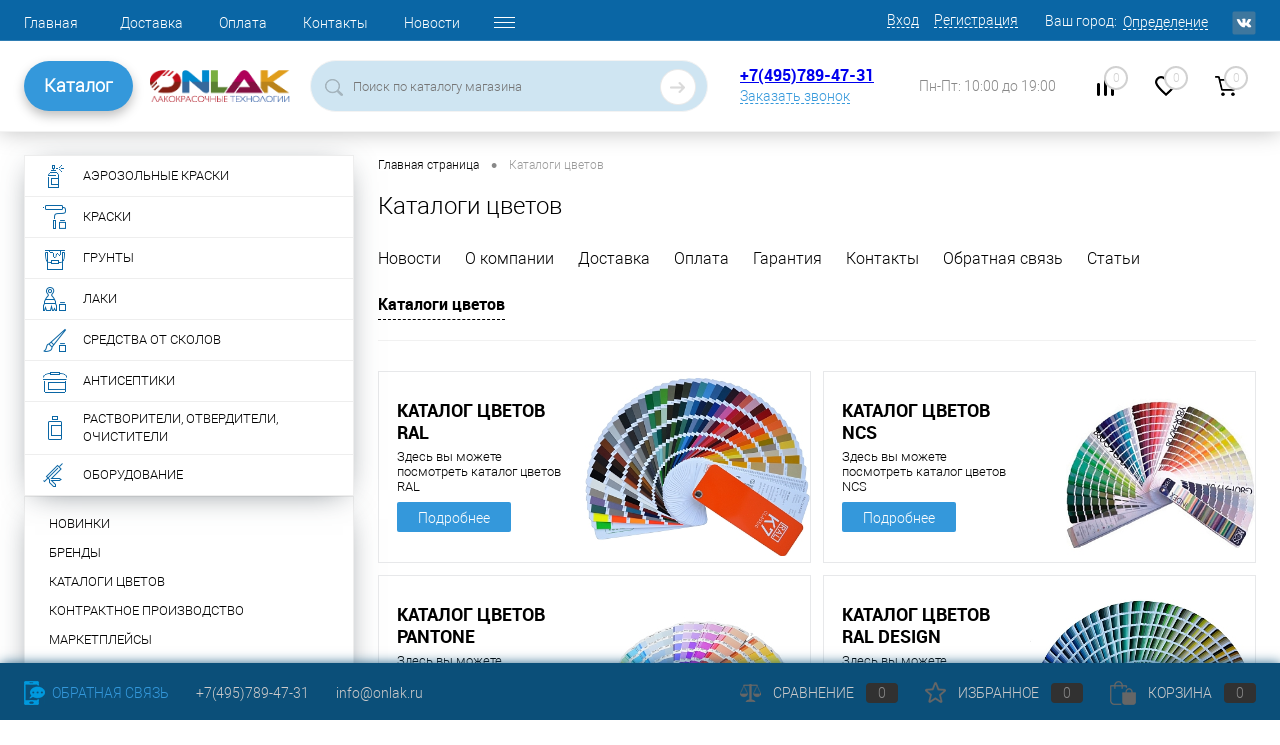

--- FILE ---
content_type: text/html; charset=UTF-8
request_url: https://onlak.ru/katalogi/katalog_tsvetov_pantone/pantone17.html
body_size: 22815
content:
<!DOCTYPE html>
<html lang="ru">
	<head>
<!-- Yandex.Metrika counter -->
<noscript><div><img src="https://mc.yandex.ru/watch/51342625" style="position:absolute; left:-9999px;" alt="" /></div></noscript>
<!-- /Yandex.Metrika counter -->
<!-- Top.Mail.Ru counter -->
<noscript><div><img src="https://top-fwz1.mail.ru/counter?id=3422765;js=na" style="position:absolute;left:-9999px;" alt="Top.Mail.Ru" /></div></noscript>
<!-- /Top.Mail.Ru counter -->
		<meta charset="UTF-8">
		<META NAME="viewport" content="width=device-width, initial-scale=1.0">
		<link rel="shortcut icon" type="image/x-icon" href="/bitrix/templates/dresscode/images/favicon.ico?v=1728268451?v=1728268451?v=?v=?v=?v=?v=?v=?v=?v=" />

		<link rel="apple-touch-icon" sizes="180x180" href="/apple-touch-icon.png">
		<link rel="icon" type="image/png" sizes="32x32" href="/favicon-32x32.png">
		<link rel="icon" type="image/png" sizes="16x16" href="/favicon-16x16.png">
		<link rel="manifest" href="/site.webmanifest">
		<link rel="mask-icon" href="/safari-pinned-tab.svg" color="#5bbad5">
		<meta name="msapplication-TileColor" content="#da532c">
		<meta name="theme-color" content="#ffffff">


		<meta http-equiv="X-UA-Compatible" content="IE=edge">
		<meta name="theme-color" content="#3498db">

				<script data-skip-moving="true" src="/bitrix/templates/dresscode/js/jquery-1.11.0.min.js" ></script>
																										
						<meta http-equiv="Content-Type" content="text/html; charset=UTF-8" />
<meta name="robots" content="index, follow" />
<meta name="keywords" content="Каталоги цветов" />
<meta name="description" content="Каталоги цветов" />
<script data-skip-moving="true">(function(w, d, n) {var cl = "bx-core";var ht = d.documentElement;var htc = ht ? ht.className : undefined;if (htc === undefined || htc.indexOf(cl) !== -1){return;}var ua = n.userAgent;if (/(iPad;)|(iPhone;)/i.test(ua)){cl += " bx-ios";}else if (/Windows/i.test(ua)){cl += ' bx-win';}else if (/Macintosh/i.test(ua)){cl += " bx-mac";}else if (/Linux/i.test(ua) && !/Android/i.test(ua)){cl += " bx-linux";}else if (/Android/i.test(ua)){cl += " bx-android";}cl += (/(ipad|iphone|android|mobile|touch)/i.test(ua) ? " bx-touch" : " bx-no-touch");cl += w.devicePixelRatio && w.devicePixelRatio >= 2? " bx-retina": " bx-no-retina";var ieVersion = -1;if (/AppleWebKit/.test(ua)){cl += " bx-chrome";}else if (/Opera/.test(ua)){cl += " bx-opera";}else if (/Firefox/.test(ua)){cl += " bx-firefox";}ht.className = htc ? htc + " " + cl : cl;})(window, document, navigator);</script>


<link href="/bitrix/js/ui/design-tokens/dist/ui.design-tokens.min.css?172826844522029" type="text/css"  rel="stylesheet" />
<link href="/bitrix/js/ui/fonts/opensans/ui.font.opensans.min.css?17282684452320" type="text/css"  rel="stylesheet" />
<link href="/bitrix/js/main/popup/dist/main.popup.bundle.min.css?172826844625089" type="text/css"  rel="stylesheet" />
<link href="/bitrix/cache/css/s1/dresscode/page_cc15443a89883fdd11d4feb149bbfb3d/page_cc15443a89883fdd11d4feb149bbfb3d_v1.css?17628091744636" type="text/css"  rel="stylesheet" />
<link href="/bitrix/cache/css/s1/dresscode/template_3187d4cfc2612500499508ed2efb0475/template_3187d4cfc2612500499508ed2efb0475_v1.css?1762808476311245" type="text/css"  data-template-style="true" rel="stylesheet" />
<link href="/bitrix/panel/main/popup.min.css?172826841920774" type="text/css"  data-template-style="true"  rel="stylesheet" />







            
            <!-- Yandex.Metrika counter -->
            
            <!-- /Yandex.Metrika counter -->
                    
        
<link href="https://onlak.ru/katalogi/katalog_tsvetov_pantone/pantone17.html" rel="canonical">
<link rel="canonical" href="https://onlak.ru/katalogi/katalog_tsvetov_pantone/pantone17.html" />
<!-- dev2fun module opengraph -->
<meta property="og:url" content="https://onlak.ru/katalogi/katalog_tsvetov_pantone/pantone17.html"/>
<meta property="og:type" content="website"/>
<meta property="og:site_name" content="ONLAK"/>
<!-- /dev2fun module opengraph -->
		<title>Каталоги цветов</title>
	</head>
	<body class="loading  panels_white">
		<script src="https://core.robotint.ru/s.js" data-skip-moving="true" ></script>
		<script data-skip-moving="true" >
			//$(document).ready(function(){
				var aRobotintOptions={
				    tintSettings:{
				   	 CLIENT_ID: 13,
					 SECRET: "*6UG:@ndwc<4W2&9",
				   	 WITH_PRICE: 0,
				   	 USE_SWITCHER: 1,
				   	 lang: 'ru'
				    },
				    siteSettings:{
				   	colorSelect: funcColorSelect,
					basketURL: "/personal/cart/"
				    }
				};

				obColorer.setOptions(aRobotintOptions);

				function funcColorSelect(color){
					var item = $("#skuOffersTable .basket .addCart[data-id='" + color.PRODUCT_ID + "']");
					item.attr("data-color",color.COLOR_NAME);
					item.attr("data-collection",color.COLLECTION_NAME);
					item.click();
					setTimeout(function(){$("#appBasketContainer .closeWindow").click();},500);
					console.log(color);
				}
			//});
		</script>
		<div id="panel">
					</div>
		<div id="foundation">
			<!-- header7 -->
			<div id="headerLine4" class="color_theme">
	<div class="limiter">
		<div class="subTable">
			<div class="subTableColumn">
				<div class="headerLineMenu2">
						<ul id="subMenu">
									<li><a href="/">Главная</a></li>
												<li><a href="/about/delivery/">Доставка</a></li>
												<li><a href="/about/payment/">Оплата</a></li>
												<li><a href="/about/contacts/">Контакты</a></li>
												<li><a href="/news/">Новости</a></li>
												<li><a href="/about/">О компании</a></li>
												<li><a href="/blog/">Статьи</a></li>
												<li><a class="selected">Каталоги цветов</a></li>
												<li><a href="/about/guaranty/">Гарантия на товары</a></li>
						</ul>
				</div>
			</div>
			<div class="subTableColumn">
				<div id="topAuth">
					<!--noindex-->
					<ul>
							<li class="top-auth-login"><a rel="nofollow" href="/auth/?backurl=/katalogi/katalog_tsvetov_pantone/pantone17.html">Вход</a></li>
	<li class="top-auth-register"><a rel="nofollow" href="/auth/?register=yes&amp;backurl=/katalogi/katalog_tsvetov_pantone/pantone17.html">Регистрация</a></li>
					</ul>
					<!--/noindex-->
				</div>
				<div id="geoPosition" class="color_default">
					<ul>
							<li>
	<div class="user-geo-position">
		<div class="user-geo-position-label">Ваш город:</div><div class="user-geo-position-value"><a href="#" class="user-geo-position-value-link">Определение</a></div>
	</div>
</li>
<li class="null">
	<div id="geo-location-window" class="hidden">
		<div class="geo-location-window-container">
			<div class="geo-location-window-container-bg">
				<div class="geo-location-window-heading"> Выберите ваш город <a href="#" class="geo-location-window-exit"></a></div>
				<div class="geo-location-window-wp">
										<div class="geo-location-window-search">
						<input type="text" value="" placeholder=" Выберите ваш город" class="geo-location-window-search-input">
						<div class="geo-location-window-search-values-cn">
							<div class="geo-location-window-search-values"></div>
						</div>
					</div>
										<div class="geo-location-window-button-container">
						<a href="#" class="geo-location-window-button disabled">Запомнить город							<span id="geo-location-window-fast-loader">
								<span class="f_circleG" id="frotateG_01"></span>
								<span class="f_circleG" id="frotateG_02"></span>
								<span class="f_circleG" id="frotateG_03"></span>
								<span class="f_circleG" id="frotateG_04"></span>
								<span class="f_circleG" id="frotateG_05"></span>
								<span class="f_circleG" id="frotateG_06"></span>
								<span class="f_circleG" id="frotateG_07"></span>
								<span class="f_circleG" id="frotateG_08"></span>
							</span>
						</a>
					</div>
				</div>
			</div>
		</div>
	</div>
</li>
					</ul>
				</div>
				<div id="topSocial">
					<ul class="topSoc">
	<li class="topSocItem"><a href="https://vk.com/onlak" class="socVK"></a></li>
</ul>				</div>
			</div>
		</div>
	</div>
</div>
<div id="subHeader7">
	<div class="limiter">
		<div class="subTable">
			<div class="subTableRow">
				<div class="subTableColumn subTableColumn_nav">
					<!-- <div class="verticalBlock"> -->
						<div class="subHeaderNavigation">
							<a href="/catalog/" class="subHeaderMenu">Каталог</a>

 							<nav class="navigation">
								 
		<div class="left-menu-wrapper">
		<ul id="leftMenu">
							<li class="eChild">
					<a href="/catalog/aerozolnye_kraski/" class="menuLink">
						<span class="tb">
															<span class="pc">
									<img src="/upload/iblock/a2a/a2a6b49b9daeb09f58c56b48f2e63ea4.png" alt="АЭРОЗОЛЬНЫЕ КРАСКИ">
								</span>
														<span class="tx">
								АЭРОЗОЛЬНЫЕ КРАСКИ							</span>
						</span>
					</a>
											<div class="drop">
																						<ul class="menuItems">
																			<li class="isset_sub">
																						<a href="/catalog/aerozolnye_kraski/aerozolnye_kraski_ral_ncs_pantone/" class="menuLink"><span>АЭРОЗОЛЬНЫЕ КРАСКИ RAL, NCS, PANTONE</span><small></small></a>
										
																					<div class="drop-2">
												<ul>
																									<li><a href="/catalog/aerozolnye_kraski/aerozolnye_kraski_ral_ncs_pantone/aerozolnye_kraski_ral/" class="menuLink">АЭРОЗОЛЬНЫЕ КРАСКИ RAL<small></small></a></li>
																									<li><a href="/catalog/aerozolnye_kraski/aerozolnye_kraski_ral_ncs_pantone/aerozolnye_kraski_ncs/" class="menuLink">АЭРОЗОЛЬНЫЕ КРАСКИ NCS<small></small></a></li>
																									<li><a href="/catalog/aerozolnye_kraski/aerozolnye_kraski_ral_ncs_pantone/aerozolnye_kraski_pantone/" class="menuLink">АЭРОЗОЛЬНЫЕ КРАСКИ PANTONE<small></small></a></li>
																									<li><a href="/catalog/aerozolnye_kraski/aerozolnye_kraski_ral_ncs_pantone/aerozolnye_kraski_ral_design/" class="menuLink">АЭРОЗОЛЬНЫЕ КРАСКИ RAL DESIGN<small></small></a></li>
																									<li><a href="/catalog/aerozolnye_kraski/aerozolnye_kraski_ral_ncs_pantone/aerozolnye_kraski_ral_effect/" class="menuLink">АЭРОЗОЛЬНЫЕ КРАСКИ RAL EFFECT<small></small></a></li>
																									<li><a href="/catalog/aerozolnye_kraski/aerozolnye_kraski_ral_ncs_pantone/aerozolnye_kraski_tikkurila_symphony/" class="menuLink">АЭРОЗОЛЬНЫЕ КРАСКИ TIKKURILA SYMPHONY<small></small></a></li>
																									<li><a href="/catalog/aerozolnye_kraski/aerozolnye_kraski_ral_ncs_pantone/aerozolnye_kraski_monicolor/" class="menuLink">АЭРОЗОЛЬНЫЕ КРАСКИ MONICOLOR<small></small></a></li>
																									<li><a href="/catalog/aerozolnye_kraski/aerozolnye_kraski_ral_ncs_pantone/aerozolnye_kraski_dulux_trade/" class="menuLink">АЭРОЗОЛЬНЫЕ КРАСКИ DULUX TRADE<small></small></a></li>
																									<li><a href="/catalog/aerozolnye_kraski/aerozolnye_kraski_ral_ncs_pantone/aerozolnye_kraski_caparol_3d/" class="menuLink">АЭРОЗОЛЬНЫЕ КРАСКИ CAPAROL 3D<small></small></a></li>
																									<li><a href="/catalog/aerozolnye_kraski/aerozolnye_kraski_ral_ncs_pantone/aerozolnye_kraski_moskovskaya_palitra/" class="menuLink">АЭРОЗОЛЬНЫЕ КРАСКИ МОСКОВСКАЯ ПАЛИТРА<small></small></a></li>
																								</ul>
											</div>
											</li>
																													<li class="isset_sub">
																						<a href="/catalog/aerozolnye_kraski/aerozolnye_kraski_dlya_metalla/" class="menuLink"><span>АЭРОЗОЛЬНЫЕ КРАСКИ ДЛЯ МЕТАЛЛА</span><small></small></a>
										
																					<div class="drop-2">
												<ul>
																									<li><a href="/catalog/aerozolnye_kraski/aerozolnye_kraski_dlya_metalla/universalnye_bystrosokh_emali/" class="menuLink">УНИВЕРСАЛЬНЫЕ БЫСТРОСОХНУЩИЕ ЭМАЛИ<small></small></a></li>
																									<li><a href="/catalog/aerozolnye_kraski/aerozolnye_kraski_dlya_metalla/aerozolnye_alkidnye_emali/" class="menuLink">АНТИКОРРОЗИОННЫЕ АЛКИДНЫЕ ЭМАЛИ<small></small></a></li>
																									<li><a href="/catalog/aerozolnye_kraski/aerozolnye_kraski_dlya_metalla/aerozolnye_akrilovye_emali/" class="menuLink">ВЫСОКОГЛЯНЦЕВЫЕ АКРИЛОВЫЕ ЭМАЛИ<small></small></a></li>
																									<li><a href="/catalog/aerozolnye_kraski/aerozolnye_kraski_dlya_metalla/aerozolnye_poliuretanovye_emali/" class="menuLink">ИЗНОСОСТОЙКИЕ ПОЛИУРЕТАНОВЫЕ ЭМАЛИ<small></small></a></li>
																								</ul>
											</div>
											</li>
																													<li class="">
																						<a href="/catalog/aerozolnye_kraski/aerozolnye_laki/" class="menuLink"><span>АЭРОЗОЛЬНЫЕ ЛАКИ</span><small></small></a>
										
																				</li>
																													<li class="">
																						<a href="/catalog/aerozolnye_kraski/aerozolnye_grunty_i_laki/" class="menuLink"><span>АЭРОЗОЛЬНЫЕ ГРУНТЫ</span><small></small></a>
										
																				</li>
																													<li class="">
																						<a href="/catalog/aerozolnye_kraski/aerozolnaya_grunt_emal_po_rzhavchine/" class="menuLink"><span>АЭРОЗОЛЬНАЯ ГРУНТ-ЭМАЛЬ ПО РЖАВЧИНЕ 3 в 1</span><small></small></a>
										
																				</li>
																													<li class="">
																						<a href="/catalog/aerozolnye_kraski/aerozolnaya_termostoykaya_emal/" class="menuLink"><span>АЭРОЗОЛЬНАЯ ТЕРМОСТОЙКАЯ ЭМАЛЬ</span><small></small></a>
										
																				</li>
																													<li class="isset_sub">
																						<a href="/catalog/aerozolnye_kraski/aerozolnye_dekorativnye_emali/" class="menuLink"><span>АЭРОЗОЛЬНЫЕ ДЕКОРАТИВНЫЕ ЭМАЛИ</span><small></small></a>
										
																					<div class="drop-2">
												<ul>
																									<li><a href="/catalog/aerozolnye_kraski/aerozolnye_dekorativnye_emali/polumatovye/" class="menuLink">ПОЛУМАТОВЫЕ<small></small></a></li>
																								</ul>
											</div>
											</li>
																											</ul>
																				</div>
									</li>
							<li class="eChild">
					<a href="/catalog/kraski/" class="menuLink">
						<span class="tb">
															<span class="pc">
									<img src="/upload/iblock/4b6/4b618878a7e9d2eabb706c1ca1b1e760.png" alt="КРАСКИ">
								</span>
														<span class="tx">
								КРАСКИ							</span>
						</span>
					</a>
											<div class="drop">
																						<ul class="menuItems">
																			<li class="">
																						<a href="/catalog/kraski/grunt_emal_3_v_1/" class="menuLink"><span>ГРУНТ-ЭМАЛЬ ПО РЖАВЧИНЕ 3 в 1</span><small></small></a>
										
																				</li>
																													<li class="isset_sub">
																						<a href="/catalog/kraski/gotovaya_kraska_v_bankakh/" class="menuLink"><span>КРАСКИ RAL, NCS, PANTONE</span><small></small></a>
										
																					<div class="drop-2">
												<ul>
																									<li><a href="/catalog/kraski/gotovaya_kraska_v_bankakh/gotovaya_kraska_v_bankakh_tsveta_ral/" class="menuLink">ГОТОВЫЕ ЭМАЛИ В БАНКАХ цвета RAL<small></small></a></li>
																									<li><a href="/catalog/kraski/gotovaya_kraska_v_bankakh/gotovaya_kraska_v_bankakh_tsveta_ncs/" class="menuLink">ГОТОВЫЕ ЭМАЛИ В БАНКАХ цвета NCS<small></small></a></li>
																									<li><a href="/catalog/kraski/gotovaya_kraska_v_bankakh/gotovaya_kraska_v_bankakh_tsveta_pantone/" class="menuLink">ГОТОВЫЕ ЭМАЛИ В БАНКАХ цвета PANTONE<small></small></a></li>
																									<li><a href="/catalog/kraski/gotovaya_kraska_v_bankakh/gotovaya_kraska_v_bankakh_tsveta_ral_design/" class="menuLink">ГОТОВЫЕ ЭМАЛИ В БАНКАХ цвета RAL DESIGN<small></small></a></li>
																									<li><a href="/catalog/kraski/gotovaya_kraska_v_bankakh/gotovaya_kraska_v_bankakh_tsveta_ral_effect/" class="menuLink">ГОТОВЫЕ ЭМАЛИ В БАНКАХ цвета RAL EFFECT<small></small></a></li>
																									<li><a href="/catalog/kraski/gotovaya_kraska_v_bankakh/gotovye_emali_v_bankakh_tsveta_tikkurila_symphony/" class="menuLink">ГОТОВЫЕ ЭМАЛИ В БАНКАХ цвета TIKKURILA SYMPHONY<small></small></a></li>
																									<li><a href="/catalog/kraski/gotovaya_kraska_v_bankakh/gotovye_emali_v_bankakh_tsveta_monicolor/" class="menuLink">ГОТОВЫЕ ЭМАЛИ В БАНКАХ цвета MONICOLOR<small></small></a></li>
																									<li><a href="/catalog/kraski/gotovaya_kraska_v_bankakh/gotovye_emali_v_bankakh_tsveta_dulux_trade/" class="menuLink">ГОТОВЫЕ ЭМАЛИ В БАНКАХ цвета DULUX TRADE<small></small></a></li>
																									<li><a href="/catalog/kraski/gotovaya_kraska_v_bankakh/gotovye_emali_v_bankakh_tsveta_caparol_3d/" class="menuLink">ГОТОВЫЕ ЭМАЛИ В БАНКАХ цвета CAPAROL 3D<small></small></a></li>
																									<li><a href="/catalog/kraski/gotovaya_kraska_v_bankakh/gotovye_emali_v_bankakh_tsveta_moskovskaya_palitra/" class="menuLink">ГОТОВЫЕ ЭМАЛИ В БАНКАХ цвета МОСКОВСКАЯ ПАЛИТРА<small></small></a></li>
																								</ul>
											</div>
											</li>
																													<li class="isset_sub">
																						<a href="/catalog/kraski/emali_dlya_metalla/" class="menuLink"><span>КРАСКИ ДЛЯ МЕТАЛЛА И БЕТОНА</span><small></small></a>
										
																					<div class="drop-2">
												<ul>
																									<li><a href="/catalog/kraski/emali_dlya_metalla/akrilovye_emali/" class="menuLink">АКРИЛОВЫЕ ВЫСОКОГЛЯНЦЕВЫЕ 2К ЭМАЛИ<small></small></a></li>
																									<li><a href="/catalog/kraski/emali_dlya_metalla/alkidnye_emali/" class="menuLink">АЛКИДНЫЕ 1К ГРУНТ-ЭМАЛИ<small></small></a></li>
																									<li><a href="/catalog/kraski/emali_dlya_metalla/poliuretanovye_emali/" class="menuLink">ПОЛИУРЕТАНОВЫЕ 2К ГРУНТ-ЭМАЛИ<small></small></a></li>
																									<li><a href="/catalog/kraski/emali_dlya_metalla/universalnye_bystrosokhnushchie_emali/" class="menuLink">УНИВЕРСАЛЬНЫЕ БЫСТРОСОХНУЩИЕ ЭМАЛИ<small></small></a></li>
																									<li><a href="/catalog/kraski/emali_dlya_metalla/epoksidnye_2k_emali/" class="menuLink">ЭПОКСИДНЫЕ 2К ГРУНТ-ЭМАЛИ<small></small></a></li>
																								</ul>
											</div>
											</li>
																													<li class="">
																						<a href="/catalog/kraski/kraski_termostoykie/" class="menuLink"><span>КРАСКИ ТЕРМОСТОЙКИЕ</span><small></small></a>
										
																				</li>
																											</ul>
																				</div>
									</li>
							<li class="eChild">
					<a href="/catalog/grunty/" class="menuLink">
						<span class="tb">
															<span class="pc">
									<img src="/upload/iblock/800/8007b3e3945e34a00cc6dc72e8b58dd5.png" alt="ГРУНТЫ">
								</span>
														<span class="tx">
								ГРУНТЫ							</span>
						</span>
					</a>
											<div class="drop">
																						<ul class="menuItems">
																			<li class="">
																						<a href="/catalog/grunty/grunt_emal_po_rzhavchine/" class="menuLink"><span>ГРУНТ-ЭМАЛЬ ПО РЖАВЧИНЕ 3 в 1</span><small></small></a>
										
																				</li>
																													<li class="">
																						<a href="/catalog/grunty/grunty_akrilovye/" class="menuLink"><span>ГРУНТЫ АКРИЛОВЫЕ</span><small></small></a>
										
																				</li>
																													<li class="">
																						<a href="/catalog/grunty/grunty_antikorrozionnye/" class="menuLink"><span>ГРУНТЫ АНТИКОРРОЗИОННЫЕ</span><small></small></a>
										
																				</li>
																													<li class="">
																						<a href="/catalog/grunty/aerozolniye_grunty/" class="menuLink"><span>ГРУНТЫ АЭРОЗОЛЬНЫЕ</span><small></small></a>
										
																				</li>
																													<li class="">
																						<a href="/catalog/grunty/grunty_vyravnivayushchie/" class="menuLink"><span>ГРУНТЫ ВЫРАВНИВАЮЩИЕ</span><small></small></a>
										
																				</li>
																													<li class="">
																						<a href="/catalog/grunty/grunty_fosfatiruyushchie/" class="menuLink"><span>ГРУНТЫ ФОСФАТИРУЮЩИЕ</span><small></small></a>
										
																				</li>
																											</ul>
																				</div>
									</li>
							<li class="eChild">
					<a href="/catalog/laki/" class="menuLink">
						<span class="tb">
															<span class="pc">
									<img src="/upload/iblock/217/21701cf24cfb813298f0ceebe39b4618.png" alt="ЛАКИ">
								</span>
														<span class="tx">
								ЛАКИ							</span>
						</span>
					</a>
											<div class="drop">
																						<ul class="menuItems">
																			<li class="">
																						<a href="/catalog/laki/aerozol_laki/" class="menuLink"><span>АЭРОЗОЛЬНЫЕ ЛАКИ</span><small></small></a>
										
																				</li>
																													<li class="">
																						<a href="/catalog/laki/atmosferostoykie_vlagostoykie_yakhtnye/" class="menuLink"><span>ЛАКИ АТМОСФЕРОСТОЙКИЕ</span><small></small></a>
										
																				</li>
																											</ul>
																				</div>
									</li>
							<li class="eChild">
					<a href="/catalog/sredstva_ot_skolov/" class="menuLink">
						<span class="tb">
															<span class="pc">
									<img src="/upload/iblock/85e/85e5d414a88b2c32bfef4f644e96e32b.png" alt="СРЕДСТВА ОТ СКОЛОВ">
								</span>
														<span class="tx">
								СРЕДСТВА ОТ СКОЛОВ							</span>
						</span>
					</a>
											<div class="drop">
																						<ul class="menuItems">
																			<li class="isset_sub">
																						<a href="/catalog/sredstva_ot_skolov/markery_s_kraskoy/" class="menuLink"><span>МАРКЕРЫ</span><small></small></a>
										
																					<div class="drop-2">
												<ul>
																									<li><a href="/catalog/sredstva_ot_skolov/markery_s_kraskoy/markery_tsvetov_ral/" class="menuLink">МАРКЕРЫ цветов RAL<small></small></a></li>
																									<li><a href="/catalog/sredstva_ot_skolov/markery_s_kraskoy/markery_tsvetov_caparol_3d/" class="menuLink">МАРКЕРЫ цветов CAPAROL 3D<small></small></a></li>
																									<li><a href="/catalog/sredstva_ot_skolov/markery_s_kraskoy/markery_tsvetov_dulux_trade/" class="menuLink">МАРКЕРЫ цветов DULUX TRADE<small></small></a></li>
																									<li><a href="/catalog/sredstva_ot_skolov/markery_s_kraskoy/markery_tsvetov_monicolor/" class="menuLink">МАРКЕРЫ цветов MONICOLOR<small></small></a></li>
																									<li><a href="/catalog/sredstva_ot_skolov/markery_s_kraskoy/markery_tsvetov_ncs/" class="menuLink">МАРКЕРЫ цветов NCS<small></small></a></li>
																									<li><a href="/catalog/sredstva_ot_skolov/markery_s_kraskoy/markery_tsvetov_pantone/" class="menuLink">МАРКЕРЫ цветов PANTONE<small></small></a></li>
																									<li><a href="/catalog/sredstva_ot_skolov/markery_s_kraskoy/markery_tsvetov_ral_design/" class="menuLink">МАРКЕРЫ цветов RAL DESIGN<small></small></a></li>
																									<li><a href="/catalog/sredstva_ot_skolov/markery_s_kraskoy/markery_tsvetov_ral_effect/" class="menuLink">МАРКЕРЫ цветов RAL EFFECT<small></small></a></li>
																									<li><a href="/catalog/sredstva_ot_skolov/markery_s_kraskoy/markery_tsvetov_tikkurila_symphony/" class="menuLink">МАРКЕРЫ цветов TIKKURILA SYMPHONY<small></small></a></li>
																									<li><a href="/catalog/sredstva_ot_skolov/markery_s_kraskoy/markery_tsvetov_moskovskaya_palitra/" class="menuLink">МАРКЕРЫ цветов МОСКОВСКАЯ ПАЛИТРА<small></small></a></li>
																								</ul>
											</div>
											</li>
																													<li class="isset_sub">
																						<a href="/catalog/sredstva_ot_skolov/flakony_s_kistochkoy/" class="menuLink"><span>ФЛАКОНЫ С КИСТОЧКОЙ</span><small></small></a>
										
																					<div class="drop-2">
												<ul>
																									<li><a href="/catalog/sredstva_ot_skolov/flakony_s_kistochkoy/flakony_s_kistochkoy_tsveta_ral/" class="menuLink">ФЛАКОНЫ С КИСТОЧКОЙ, цвета RAL<small></small></a></li>
																									<li><a href="/catalog/sredstva_ot_skolov/flakony_s_kistochkoy/flakony_s_kistochkoy_tsveta_ral_design/" class="menuLink">ФЛАКОНЫ С КИСТОЧКОЙ, цвета RAL DESIGN<small></small></a></li>
																									<li><a href="/catalog/sredstva_ot_skolov/flakony_s_kistochkoy/flakony_s_kistochkoy_tsveta_ral_effect/" class="menuLink">ФЛАКОНЫ С КИСТОЧКОЙ, цвета RAL EFFECT<small></small></a></li>
																									<li><a href="/catalog/sredstva_ot_skolov/flakony_s_kistochkoy/flakony_s_kistochkoy_tsveta_ncs/" class="menuLink">ФЛАКОНЫ С КИСТОЧКОЙ, цвета NCS<small></small></a></li>
																									<li><a href="/catalog/sredstva_ot_skolov/flakony_s_kistochkoy/flakony_s_kistochkoy_tsveta_pantone/" class="menuLink">ФЛАКОНЫ С КИСТОЧКОЙ, цвета PANTONE<small></small></a></li>
																									<li><a href="/catalog/sredstva_ot_skolov/flakony_s_kistochkoy/flakony_s_kistochkoy_tsveta_tikkurila_symphony/" class="menuLink">ФЛАКОНЫ С КИСТОЧКОЙ, цвета TIKKURILA SYMPHONY<small></small></a></li>
																									<li><a href="/catalog/sredstva_ot_skolov/flakony_s_kistochkoy/flakony_s_kistochkoy_tsveta_monicolor/" class="menuLink">ФЛАКОНЫ С КИСТОЧКОЙ, цвета MONICOLOR<small></small></a></li>
																									<li><a href="/catalog/sredstva_ot_skolov/flakony_s_kistochkoy/flakony_s_kistochkoy_tsveta_dulux_trade/" class="menuLink">ФЛАКОНЫ С КИСТОЧКОЙ, цвета DULUX TRADE<small></small></a></li>
																									<li><a href="/catalog/sredstva_ot_skolov/flakony_s_kistochkoy/flakony_s_kistochkoy_tsveta_caparol_3d/" class="menuLink">ФЛАКОНЫ С КИСТОЧКОЙ, цвета CAPAROL 3D<small></small></a></li>
																									<li><a href="/catalog/sredstva_ot_skolov/flakony_s_kistochkoy/flakony_s_kistochkoy_tsveta_moskovskaya_palitra/" class="menuLink">ФЛАКОНЫ С КИСТОЧКОЙ, цвета МОСКОВСКАЯ ПАЛИТРА<small></small></a></li>
																								</ul>
											</div>
											</li>
																											</ul>
																				</div>
									</li>
							<li>
					<a href="/catalog/antiseptiki_i_propitki_dlya_dereva/" class="menuLink">
						<span class="tb">
															<span class="pc">
									<img src="/upload/iblock/44e/44e1ee09a9c0031e8433357c23aa9713.png" alt="АНТИСЕПТИКИ">
								</span>
														<span class="tx">
								АНТИСЕПТИКИ							</span>
						</span>
					</a>
									</li>
							<li class="eChild">
					<a href="/catalog/rastvoriteli_i_ochistiteli/" class="menuLink">
						<span class="tb">
															<span class="pc">
									<img src="/upload/iblock/473/473ecff08788fb07301abf661dd3df46.png" alt="РАСТВОРИТЕЛИ, ОТВЕРДИТЕЛИ, ОЧИСТИТЕЛИ">
								</span>
														<span class="tx">
								РАСТВОРИТЕЛИ, ОТВЕРДИТЕЛИ, ОЧИСТИТЕЛИ							</span>
						</span>
					</a>
											<div class="drop">
																						<ul class="menuItems">
																			<li class="">
																						<a href="/catalog/rastvoriteli_i_ochistiteli/otverditeli_i_katalizatory/" class="menuLink"><span>ОТВЕРДИТЕЛИ И КАТАЛИЗАТОРЫ</span><small></small></a>
										
																				</li>
																													<li class="">
																						<a href="/catalog/rastvoriteli_i_ochistiteli/preobrazovateli_rzhavchiny/" class="menuLink"><span>ПРЕОБРАЗОВАТЕЛИ РЖАВЧИНЫ</span><small></small></a>
										
																				</li>
																													<li class="">
																						<a href="/catalog/rastvoriteli_i_ochistiteli/rastvoriteli_uayt_spirit_atseton/" class="menuLink"><span>РАСТВОРИТЕЛИ, ОЧИСТИТЕЛИ</span><small></small></a>
										
																				</li>
																													<li class="">
																						<a href="/catalog/rastvoriteli_i_ochistiteli/smyvka_krasok/" class="menuLink"><span>СМЫВКА КРАСОК</span><small></small></a>
										
																				</li>
																											</ul>
																				</div>
									</li>
							<li class="eChild">
					<a href="/catalog/oborudovanie_i_instrumenty/" class="menuLink">
						<span class="tb">
															<span class="pc">
									<img src="/upload/iblock/282/10ukzm2f0xzjyw4r2w8p0kld6pm4bjbc.png" alt="ОБОРУДОВАНИЕ">
								</span>
														<span class="tx">
								ОБОРУДОВАНИЕ							</span>
						</span>
					</a>
											<div class="drop">
																						<ul class="menuItems">
																			<li class="isset_sub">
																						<a href="/catalog/oborudovanie_i_instrumenty/instrumenty_kraskopulty/" class="menuLink"><span>Инструменты, краскопульты</span><small></small></a>
										
																					<div class="drop-2">
												<ul>
																									<li><a href="/catalog/oborudovanie_i_instrumenty/instrumenty_kraskopulty/valiki_udlinniteli_vannochki/" class="menuLink">валики, удлиннители, ванночки<small></small></a></li>
																									<li><a href="/catalog/oborudovanie_i_instrumenty/instrumenty_kraskopulty/kisti_shchetki/" class="menuLink">кисти, щетки<small></small></a></li>
																									<li><a href="/catalog/oborudovanie_i_instrumenty/instrumenty_kraskopulty/kraskopulty/" class="menuLink">краскопульты<small></small></a></li>
																									<li><a href="/catalog/oborudovanie_i_instrumenty/instrumenty_kraskopulty/lenty_ukryvnye_plenki/" class="menuLink">малярный скотч, укрывные пленки<small></small></a></li>
																								</ul>
											</div>
											</li>
																													<li class="">
																						<a href="/catalog/oborudovanie_i_instrumenty/katalogi_tsvetov/" class="menuLink"><span>Каталоги цветов, колеровочные веера</span><small></small></a>
										
																				</li>
																											</ul>
																				</div>
									</li>
					</ul>
	</div>
										<ul id="subLeftMenu">

									<li><a href="/new/">НОВИНКИ</a></li>
						
									<li><a href="/brands/">БРЕНДЫ</a></li>
						
									<li class="selected"><a href="/katalogi/">КАТАЛОГИ ЦВЕТОВ</a></li>
						
									<li><a href="/kontraktnoe_proizvodstvo/">КОНТРАКТНОЕ ПРОИЗВОДСТВО</a></li>
						
									<li><a href="https://www.ozon.ru/seller/onlak-1709521/stroitelstvo-i-remont-9700/?miniapp=seller_1709521">МАРКЕТПЛЕЙСЫ</a></li>
						
									<li><a href="/podbor_cveta/">ПОДБОР ЦВЕТА КРАСКИ</a></li>
						
		
	</ul>
							</nav> 
						</div>
<!-- 					</div> -->
				</div>

				<div class="subTableColumn subTableColumn_logo">
					<div id="logo">
							<a href="/"><img src="/bitrix/templates/dresscode/images/logo3.png" alt="онлак"></a>




					</div>
				</div>

				<div class="subTableColumn subTableColumn_search">
					<div id="topSearchLine">
						<div id="topSearch2">
	<form action="/search/" method="GET" id="topSearchForm">
		<div class="searchContainerInner">
			<div class="searchContainer">
				<div class="searchColumn">
					<input type="text" name="q" value="" autocomplete="off" placeholder="Поиск по каталогу магазина" id="searchQuery">
				</div>
				<div class="searchColumn">
					<input type="submit" name="send" value="Y" id="goSearch">
					<input type="hidden" name="r" value="Y">
				</div>
			</div>
		</div>
	</form>
</div>
<div id="searchResult"></div>
<div id="searchOverlap"></div>
					</div>
				</div>

				<div class="subTableColumn subTableColumn_phones">
					<div class="phonesContainer">
						<div class="firstPhones">
							<div class="phonesTb">
								<div class="phonesTc">
									<a href="/callback/" class="callBackIcon"></a>
								</div>
								<div class="phonesTc">
									<span class="heading"><a href="tel:+74957894731" class="tel">+7(495)789-47-31</a></span>




<a href="#" class="openWebFormModal link callBack" data-id="2">Заказать звонок</a>
<div class="webformModal" id="webFormDwModal_2">
	<div class="webformModalHideScrollBar">
		<div class="webformModalcn100">
			<div class="webformModalContainer">
				<div class="webFormDwModal" data-id="2">
																					<form name="DW_CALLBACK_FORM" action="/katalogi/katalog_tsvetov_pantone/pantone17.html" method="POST" enctype="multipart/form-data"><input type="hidden" name="sessid" id="sessid_5" value="7106aed0c3a53f7b9edf90d96582ace8" /><input type="hidden" name="WEB_FORM_ID" value="2" />																					<div class="webFormModalHeading">Заказать звонок<a href="#" class="webFormModalHeadingExit"></a></div>
																					<p class="webFormDescription">Оставьте Ваше сообщение и контактные данные и наши специалисты свяжутся с Вами в ближайшее рабочее время для решения Вашего вопроса.</p>
																			<div class="webFormItems">
																											<div class="webFormItem" id="WEB_FORM_ITEM_TELEPHONE">
											<div class="webFormItemCaption">
																																						<img src="/upload/form/9eb/9eb223ecaf7fccf1006fe36b4afeca35.png" class="webFormItemImage" alt="Ваш телефон">
																								<div class="webFormItemLabel">Ваш телефон<span class="webFormItemRequired">*</span></div>
											</div>
											<div class="webFormItemError"></div>
											<div class="webFormItemField" data-required="Y">
																									<input type="text"  class="inputtext"  name="form_text_6" value="" size="40">																							</div>
										</div>
																																				<div class="webFormItem" id="WEB_FORM_ITEM_NAME">
											<div class="webFormItemCaption">
																																						<img src="/upload/form/a6a/a6a94c5c5b8c2214032fd99e3c29e098.png" class="webFormItemImage" alt="Ваше имя">
																								<div class="webFormItemLabel">Ваше имя</div>
											</div>
											<div class="webFormItemError"></div>
											<div class="webFormItemField">
																									<input type="text"  class="inputtext"  name="form_text_7" value="" size="40">																							</div>
										</div>
																									<div class="personalInfo">
									<div class="webFormItem">
										<div class="webFormItemError"></div>
										<div class="webFormItemField" data-required="Y">
											<input type="checkbox" class="personalInfoField" name="personalInfo" value="Y"><label class="label-for" data-for="personalInfoField">Я согласен на <a href="/personal-info/" class="pilink">обработку персональных данных.</a><span class="webFormItemRequired">*</span></label>
										</div>
									</div>
								</div>
															</div>
												<div class="webFormError"></div>
						<div class="webFormTools">
							<div class="tb">
								<div class="tc">
									<input  type="submit" name="web_form_submit" value="Отправить" class="sendWebFormDw" />
									<input type="hidden" name="web_form_apply" value="Y" />
								</div>
								<div class="tc"><input type="reset" value="Сбросить" /></div>
							</div>
							<p><span class="form-required starrequired">*</span> - Поля, обязательные для заполнения</p>
						</div>
						</form>									</div>
			</div>
		</div>
	</div>
</div>
<div class="webFormMessage" id="webFormMessage_2">
	<div class="webFormMessageContainer">
		<div class="webFormMessageMiddle">
			<div class="webFormMessageHeading">Сообщение отправлено</div>
			<div class="webFormMessageDescription">Ваше сообщение успешно отправлено. В ближайшее время с Вами свяжется наш специалист</div>
			<a href="#" class="webFormMessageExit">Закрыть окно</a>
		</div>
	</div>
</div>
								</div>
							</div>
						</div>
						<div class="secondPhones">
							<div class="phonesTb">
								<div class="phonesTc">
									<a href="/callback/" class="scheduleIcon"></a>
								</div>
								<div class="phonesTc">
									<div class="schedule">
	<br>
	&nbsp; Пн-Пт: 10:00 до 19:00
</div>
 <br>								</div>
							</div>
						</div>
					</div>
				</div>

				<div class="subTableColumn subTableColumn_tools">
					<div class="toolsContainer">
						<div class="buttonSearch">
							<svg viewBox="0 0 512 512">
								<g>
									<path d="M495,466.2L377.2,348.4c29.2-35.6,46.8-81.2,46.8-130.9C424,103.5,331.5,11,217.5,11C103.4,11,11,103.5,11,217.5   S103.4,424,217.5,424c49.7,0,95.2-17.5,130.8-46.7L466.1,495c8,8,20.9,8,28.9,0C503,487.1,503,474.1,495,466.2z M217.5,382.9   C126.2,382.9,52,308.7,52,217.5S126.2,52,217.5,52C308.7,52,383,126.3,383,217.5S308.7,382.9,217.5,382.9z"></path>
								</g>
							</svg>
						</div>
						<div class="topCompare">
							<div id="flushTopCompare">
								<!--'start_frame_cache_yqTuxz'-->
<a class="text">
	<span class="icon"></span>
	<span class="value">0</span>
</a>

<!--'end_frame_cache_yqTuxz'-->							</div>
						</div>
						<div class="topWishlist">
							<div id="flushTopwishlist">
								<!--'start_frame_cache_zkASNO'--><a class="text">
	<span class="icon"></span>
	<span class="value">0</span>
</a>

<!--'end_frame_cache_zkASNO'-->							</div>
						</div>
						<div class="cart">
							<!--noindex-->
							<div id="flushTopCart">
								<!--'start_frame_cache_FKauiI'-->	<a class="countLink" rel="nofollow">
		<span class="count">0</span>
	</a>
	<a class="heading" rel="nofollow">
		<span class="cartLabel">
			В корзине		</span>
		<span class="total">
							пока пусто					</span>
	</a>
<!--'end_frame_cache_FKauiI'-->							</div>
							<!--/noindex-->
						</div>
					</div>
				</div>
			</div>
		</div>
	</div>
</div>			<div id="main" class="color_white">
				<div class="limiter">
					<div class="compliter">
													<div id="left">
	<a href="/catalog/" class="heading orange navButton" id="catalogMenuHeading">Каталог товаров<ins></ins></a>
	<div class="collapsed navigationContainer">
		 
		<div class="left-menu-wrapper">
		<ul id="leftMenu">
							<li class="eChild">
					<a href="/catalog/aerozolnye_kraski/" class="menuLink">
						<span class="tb">
															<span class="pc">
									<img src="/upload/iblock/a2a/a2a6b49b9daeb09f58c56b48f2e63ea4.png" alt="АЭРОЗОЛЬНЫЕ КРАСКИ">
								</span>
														<span class="tx">
								АЭРОЗОЛЬНЫЕ КРАСКИ							</span>
						</span>
					</a>
											<div class="drop">
																						<ul class="menuItems">
																			<li class="isset_sub">
																						<a href="/catalog/aerozolnye_kraski/aerozolnye_kraski_ral_ncs_pantone/" class="menuLink"><span>АЭРОЗОЛЬНЫЕ КРАСКИ RAL, NCS, PANTONE</span><small></small></a>
										
																					<div class="drop-2">
												<ul>
																									<li><a href="/catalog/aerozolnye_kraski/aerozolnye_kraski_ral_ncs_pantone/aerozolnye_kraski_ral/" class="menuLink">АЭРОЗОЛЬНЫЕ КРАСКИ RAL<small></small></a></li>
																									<li><a href="/catalog/aerozolnye_kraski/aerozolnye_kraski_ral_ncs_pantone/aerozolnye_kraski_ncs/" class="menuLink">АЭРОЗОЛЬНЫЕ КРАСКИ NCS<small></small></a></li>
																									<li><a href="/catalog/aerozolnye_kraski/aerozolnye_kraski_ral_ncs_pantone/aerozolnye_kraski_pantone/" class="menuLink">АЭРОЗОЛЬНЫЕ КРАСКИ PANTONE<small></small></a></li>
																									<li><a href="/catalog/aerozolnye_kraski/aerozolnye_kraski_ral_ncs_pantone/aerozolnye_kraski_ral_design/" class="menuLink">АЭРОЗОЛЬНЫЕ КРАСКИ RAL DESIGN<small></small></a></li>
																									<li><a href="/catalog/aerozolnye_kraski/aerozolnye_kraski_ral_ncs_pantone/aerozolnye_kraski_ral_effect/" class="menuLink">АЭРОЗОЛЬНЫЕ КРАСКИ RAL EFFECT<small></small></a></li>
																									<li><a href="/catalog/aerozolnye_kraski/aerozolnye_kraski_ral_ncs_pantone/aerozolnye_kraski_tikkurila_symphony/" class="menuLink">АЭРОЗОЛЬНЫЕ КРАСКИ TIKKURILA SYMPHONY<small></small></a></li>
																									<li><a href="/catalog/aerozolnye_kraski/aerozolnye_kraski_ral_ncs_pantone/aerozolnye_kraski_monicolor/" class="menuLink">АЭРОЗОЛЬНЫЕ КРАСКИ MONICOLOR<small></small></a></li>
																									<li><a href="/catalog/aerozolnye_kraski/aerozolnye_kraski_ral_ncs_pantone/aerozolnye_kraski_dulux_trade/" class="menuLink">АЭРОЗОЛЬНЫЕ КРАСКИ DULUX TRADE<small></small></a></li>
																									<li><a href="/catalog/aerozolnye_kraski/aerozolnye_kraski_ral_ncs_pantone/aerozolnye_kraski_caparol_3d/" class="menuLink">АЭРОЗОЛЬНЫЕ КРАСКИ CAPAROL 3D<small></small></a></li>
																									<li><a href="/catalog/aerozolnye_kraski/aerozolnye_kraski_ral_ncs_pantone/aerozolnye_kraski_moskovskaya_palitra/" class="menuLink">АЭРОЗОЛЬНЫЕ КРАСКИ МОСКОВСКАЯ ПАЛИТРА<small></small></a></li>
																								</ul>
											</div>
											</li>
																													<li class="isset_sub">
																						<a href="/catalog/aerozolnye_kraski/aerozolnye_kraski_dlya_metalla/" class="menuLink"><span>АЭРОЗОЛЬНЫЕ КРАСКИ ДЛЯ МЕТАЛЛА</span><small></small></a>
										
																					<div class="drop-2">
												<ul>
																									<li><a href="/catalog/aerozolnye_kraski/aerozolnye_kraski_dlya_metalla/universalnye_bystrosokh_emali/" class="menuLink">УНИВЕРСАЛЬНЫЕ БЫСТРОСОХНУЩИЕ ЭМАЛИ<small></small></a></li>
																									<li><a href="/catalog/aerozolnye_kraski/aerozolnye_kraski_dlya_metalla/aerozolnye_alkidnye_emali/" class="menuLink">АНТИКОРРОЗИОННЫЕ АЛКИДНЫЕ ЭМАЛИ<small></small></a></li>
																									<li><a href="/catalog/aerozolnye_kraski/aerozolnye_kraski_dlya_metalla/aerozolnye_akrilovye_emali/" class="menuLink">ВЫСОКОГЛЯНЦЕВЫЕ АКРИЛОВЫЕ ЭМАЛИ<small></small></a></li>
																									<li><a href="/catalog/aerozolnye_kraski/aerozolnye_kraski_dlya_metalla/aerozolnye_poliuretanovye_emali/" class="menuLink">ИЗНОСОСТОЙКИЕ ПОЛИУРЕТАНОВЫЕ ЭМАЛИ<small></small></a></li>
																								</ul>
											</div>
											</li>
																													<li class="">
																						<a href="/catalog/aerozolnye_kraski/aerozolnye_laki/" class="menuLink"><span>АЭРОЗОЛЬНЫЕ ЛАКИ</span><small></small></a>
										
																				</li>
																													<li class="">
																						<a href="/catalog/aerozolnye_kraski/aerozolnye_grunty_i_laki/" class="menuLink"><span>АЭРОЗОЛЬНЫЕ ГРУНТЫ</span><small></small></a>
										
																				</li>
																													<li class="">
																						<a href="/catalog/aerozolnye_kraski/aerozolnaya_grunt_emal_po_rzhavchine/" class="menuLink"><span>АЭРОЗОЛЬНАЯ ГРУНТ-ЭМАЛЬ ПО РЖАВЧИНЕ 3 в 1</span><small></small></a>
										
																				</li>
																													<li class="">
																						<a href="/catalog/aerozolnye_kraski/aerozolnaya_termostoykaya_emal/" class="menuLink"><span>АЭРОЗОЛЬНАЯ ТЕРМОСТОЙКАЯ ЭМАЛЬ</span><small></small></a>
										
																				</li>
																													<li class="isset_sub">
																						<a href="/catalog/aerozolnye_kraski/aerozolnye_dekorativnye_emali/" class="menuLink"><span>АЭРОЗОЛЬНЫЕ ДЕКОРАТИВНЫЕ ЭМАЛИ</span><small></small></a>
										
																					<div class="drop-2">
												<ul>
																									<li><a href="/catalog/aerozolnye_kraski/aerozolnye_dekorativnye_emali/polumatovye/" class="menuLink">ПОЛУМАТОВЫЕ<small></small></a></li>
																								</ul>
											</div>
											</li>
																											</ul>
																				</div>
									</li>
							<li class="eChild">
					<a href="/catalog/kraski/" class="menuLink">
						<span class="tb">
															<span class="pc">
									<img src="/upload/iblock/4b6/4b618878a7e9d2eabb706c1ca1b1e760.png" alt="КРАСКИ">
								</span>
														<span class="tx">
								КРАСКИ							</span>
						</span>
					</a>
											<div class="drop">
																						<ul class="menuItems">
																			<li class="">
																						<a href="/catalog/kraski/grunt_emal_3_v_1/" class="menuLink"><span>ГРУНТ-ЭМАЛЬ ПО РЖАВЧИНЕ 3 в 1</span><small></small></a>
										
																				</li>
																													<li class="isset_sub">
																						<a href="/catalog/kraski/gotovaya_kraska_v_bankakh/" class="menuLink"><span>КРАСКИ RAL, NCS, PANTONE</span><small></small></a>
										
																					<div class="drop-2">
												<ul>
																									<li><a href="/catalog/kraski/gotovaya_kraska_v_bankakh/gotovaya_kraska_v_bankakh_tsveta_ral/" class="menuLink">ГОТОВЫЕ ЭМАЛИ В БАНКАХ цвета RAL<small></small></a></li>
																									<li><a href="/catalog/kraski/gotovaya_kraska_v_bankakh/gotovaya_kraska_v_bankakh_tsveta_ncs/" class="menuLink">ГОТОВЫЕ ЭМАЛИ В БАНКАХ цвета NCS<small></small></a></li>
																									<li><a href="/catalog/kraski/gotovaya_kraska_v_bankakh/gotovaya_kraska_v_bankakh_tsveta_pantone/" class="menuLink">ГОТОВЫЕ ЭМАЛИ В БАНКАХ цвета PANTONE<small></small></a></li>
																									<li><a href="/catalog/kraski/gotovaya_kraska_v_bankakh/gotovaya_kraska_v_bankakh_tsveta_ral_design/" class="menuLink">ГОТОВЫЕ ЭМАЛИ В БАНКАХ цвета RAL DESIGN<small></small></a></li>
																									<li><a href="/catalog/kraski/gotovaya_kraska_v_bankakh/gotovaya_kraska_v_bankakh_tsveta_ral_effect/" class="menuLink">ГОТОВЫЕ ЭМАЛИ В БАНКАХ цвета RAL EFFECT<small></small></a></li>
																									<li><a href="/catalog/kraski/gotovaya_kraska_v_bankakh/gotovye_emali_v_bankakh_tsveta_tikkurila_symphony/" class="menuLink">ГОТОВЫЕ ЭМАЛИ В БАНКАХ цвета TIKKURILA SYMPHONY<small></small></a></li>
																									<li><a href="/catalog/kraski/gotovaya_kraska_v_bankakh/gotovye_emali_v_bankakh_tsveta_monicolor/" class="menuLink">ГОТОВЫЕ ЭМАЛИ В БАНКАХ цвета MONICOLOR<small></small></a></li>
																									<li><a href="/catalog/kraski/gotovaya_kraska_v_bankakh/gotovye_emali_v_bankakh_tsveta_dulux_trade/" class="menuLink">ГОТОВЫЕ ЭМАЛИ В БАНКАХ цвета DULUX TRADE<small></small></a></li>
																									<li><a href="/catalog/kraski/gotovaya_kraska_v_bankakh/gotovye_emali_v_bankakh_tsveta_caparol_3d/" class="menuLink">ГОТОВЫЕ ЭМАЛИ В БАНКАХ цвета CAPAROL 3D<small></small></a></li>
																									<li><a href="/catalog/kraski/gotovaya_kraska_v_bankakh/gotovye_emali_v_bankakh_tsveta_moskovskaya_palitra/" class="menuLink">ГОТОВЫЕ ЭМАЛИ В БАНКАХ цвета МОСКОВСКАЯ ПАЛИТРА<small></small></a></li>
																								</ul>
											</div>
											</li>
																													<li class="isset_sub">
																						<a href="/catalog/kraski/emali_dlya_metalla/" class="menuLink"><span>КРАСКИ ДЛЯ МЕТАЛЛА И БЕТОНА</span><small></small></a>
										
																					<div class="drop-2">
												<ul>
																									<li><a href="/catalog/kraski/emali_dlya_metalla/akrilovye_emali/" class="menuLink">АКРИЛОВЫЕ ВЫСОКОГЛЯНЦЕВЫЕ 2К ЭМАЛИ<small></small></a></li>
																									<li><a href="/catalog/kraski/emali_dlya_metalla/alkidnye_emali/" class="menuLink">АЛКИДНЫЕ 1К ГРУНТ-ЭМАЛИ<small></small></a></li>
																									<li><a href="/catalog/kraski/emali_dlya_metalla/poliuretanovye_emali/" class="menuLink">ПОЛИУРЕТАНОВЫЕ 2К ГРУНТ-ЭМАЛИ<small></small></a></li>
																									<li><a href="/catalog/kraski/emali_dlya_metalla/universalnye_bystrosokhnushchie_emali/" class="menuLink">УНИВЕРСАЛЬНЫЕ БЫСТРОСОХНУЩИЕ ЭМАЛИ<small></small></a></li>
																									<li><a href="/catalog/kraski/emali_dlya_metalla/epoksidnye_2k_emali/" class="menuLink">ЭПОКСИДНЫЕ 2К ГРУНТ-ЭМАЛИ<small></small></a></li>
																								</ul>
											</div>
											</li>
																													<li class="">
																						<a href="/catalog/kraski/kraski_termostoykie/" class="menuLink"><span>КРАСКИ ТЕРМОСТОЙКИЕ</span><small></small></a>
										
																				</li>
																											</ul>
																				</div>
									</li>
							<li class="eChild">
					<a href="/catalog/grunty/" class="menuLink">
						<span class="tb">
															<span class="pc">
									<img src="/upload/iblock/800/8007b3e3945e34a00cc6dc72e8b58dd5.png" alt="ГРУНТЫ">
								</span>
														<span class="tx">
								ГРУНТЫ							</span>
						</span>
					</a>
											<div class="drop">
																						<ul class="menuItems">
																			<li class="">
																						<a href="/catalog/grunty/grunt_emal_po_rzhavchine/" class="menuLink"><span>ГРУНТ-ЭМАЛЬ ПО РЖАВЧИНЕ 3 в 1</span><small></small></a>
										
																				</li>
																													<li class="">
																						<a href="/catalog/grunty/grunty_akrilovye/" class="menuLink"><span>ГРУНТЫ АКРИЛОВЫЕ</span><small></small></a>
										
																				</li>
																													<li class="">
																						<a href="/catalog/grunty/grunty_antikorrozionnye/" class="menuLink"><span>ГРУНТЫ АНТИКОРРОЗИОННЫЕ</span><small></small></a>
										
																				</li>
																													<li class="">
																						<a href="/catalog/grunty/aerozolniye_grunty/" class="menuLink"><span>ГРУНТЫ АЭРОЗОЛЬНЫЕ</span><small></small></a>
										
																				</li>
																													<li class="">
																						<a href="/catalog/grunty/grunty_vyravnivayushchie/" class="menuLink"><span>ГРУНТЫ ВЫРАВНИВАЮЩИЕ</span><small></small></a>
										
																				</li>
																													<li class="">
																						<a href="/catalog/grunty/grunty_fosfatiruyushchie/" class="menuLink"><span>ГРУНТЫ ФОСФАТИРУЮЩИЕ</span><small></small></a>
										
																				</li>
																											</ul>
																				</div>
									</li>
							<li class="eChild">
					<a href="/catalog/laki/" class="menuLink">
						<span class="tb">
															<span class="pc">
									<img src="/upload/iblock/217/21701cf24cfb813298f0ceebe39b4618.png" alt="ЛАКИ">
								</span>
														<span class="tx">
								ЛАКИ							</span>
						</span>
					</a>
											<div class="drop">
																						<ul class="menuItems">
																			<li class="">
																						<a href="/catalog/laki/aerozol_laki/" class="menuLink"><span>АЭРОЗОЛЬНЫЕ ЛАКИ</span><small></small></a>
										
																				</li>
																													<li class="">
																						<a href="/catalog/laki/atmosferostoykie_vlagostoykie_yakhtnye/" class="menuLink"><span>ЛАКИ АТМОСФЕРОСТОЙКИЕ</span><small></small></a>
										
																				</li>
																											</ul>
																				</div>
									</li>
							<li class="eChild">
					<a href="/catalog/sredstva_ot_skolov/" class="menuLink">
						<span class="tb">
															<span class="pc">
									<img src="/upload/iblock/85e/85e5d414a88b2c32bfef4f644e96e32b.png" alt="СРЕДСТВА ОТ СКОЛОВ">
								</span>
														<span class="tx">
								СРЕДСТВА ОТ СКОЛОВ							</span>
						</span>
					</a>
											<div class="drop">
																						<ul class="menuItems">
																			<li class="isset_sub">
																						<a href="/catalog/sredstva_ot_skolov/markery_s_kraskoy/" class="menuLink"><span>МАРКЕРЫ</span><small></small></a>
										
																					<div class="drop-2">
												<ul>
																									<li><a href="/catalog/sredstva_ot_skolov/markery_s_kraskoy/markery_tsvetov_ral/" class="menuLink">МАРКЕРЫ цветов RAL<small></small></a></li>
																									<li><a href="/catalog/sredstva_ot_skolov/markery_s_kraskoy/markery_tsvetov_caparol_3d/" class="menuLink">МАРКЕРЫ цветов CAPAROL 3D<small></small></a></li>
																									<li><a href="/catalog/sredstva_ot_skolov/markery_s_kraskoy/markery_tsvetov_dulux_trade/" class="menuLink">МАРКЕРЫ цветов DULUX TRADE<small></small></a></li>
																									<li><a href="/catalog/sredstva_ot_skolov/markery_s_kraskoy/markery_tsvetov_monicolor/" class="menuLink">МАРКЕРЫ цветов MONICOLOR<small></small></a></li>
																									<li><a href="/catalog/sredstva_ot_skolov/markery_s_kraskoy/markery_tsvetov_ncs/" class="menuLink">МАРКЕРЫ цветов NCS<small></small></a></li>
																									<li><a href="/catalog/sredstva_ot_skolov/markery_s_kraskoy/markery_tsvetov_pantone/" class="menuLink">МАРКЕРЫ цветов PANTONE<small></small></a></li>
																									<li><a href="/catalog/sredstva_ot_skolov/markery_s_kraskoy/markery_tsvetov_ral_design/" class="menuLink">МАРКЕРЫ цветов RAL DESIGN<small></small></a></li>
																									<li><a href="/catalog/sredstva_ot_skolov/markery_s_kraskoy/markery_tsvetov_ral_effect/" class="menuLink">МАРКЕРЫ цветов RAL EFFECT<small></small></a></li>
																									<li><a href="/catalog/sredstva_ot_skolov/markery_s_kraskoy/markery_tsvetov_tikkurila_symphony/" class="menuLink">МАРКЕРЫ цветов TIKKURILA SYMPHONY<small></small></a></li>
																									<li><a href="/catalog/sredstva_ot_skolov/markery_s_kraskoy/markery_tsvetov_moskovskaya_palitra/" class="menuLink">МАРКЕРЫ цветов МОСКОВСКАЯ ПАЛИТРА<small></small></a></li>
																								</ul>
											</div>
											</li>
																													<li class="isset_sub">
																						<a href="/catalog/sredstva_ot_skolov/flakony_s_kistochkoy/" class="menuLink"><span>ФЛАКОНЫ С КИСТОЧКОЙ</span><small></small></a>
										
																					<div class="drop-2">
												<ul>
																									<li><a href="/catalog/sredstva_ot_skolov/flakony_s_kistochkoy/flakony_s_kistochkoy_tsveta_ral/" class="menuLink">ФЛАКОНЫ С КИСТОЧКОЙ, цвета RAL<small></small></a></li>
																									<li><a href="/catalog/sredstva_ot_skolov/flakony_s_kistochkoy/flakony_s_kistochkoy_tsveta_ral_design/" class="menuLink">ФЛАКОНЫ С КИСТОЧКОЙ, цвета RAL DESIGN<small></small></a></li>
																									<li><a href="/catalog/sredstva_ot_skolov/flakony_s_kistochkoy/flakony_s_kistochkoy_tsveta_ral_effect/" class="menuLink">ФЛАКОНЫ С КИСТОЧКОЙ, цвета RAL EFFECT<small></small></a></li>
																									<li><a href="/catalog/sredstva_ot_skolov/flakony_s_kistochkoy/flakony_s_kistochkoy_tsveta_ncs/" class="menuLink">ФЛАКОНЫ С КИСТОЧКОЙ, цвета NCS<small></small></a></li>
																									<li><a href="/catalog/sredstva_ot_skolov/flakony_s_kistochkoy/flakony_s_kistochkoy_tsveta_pantone/" class="menuLink">ФЛАКОНЫ С КИСТОЧКОЙ, цвета PANTONE<small></small></a></li>
																									<li><a href="/catalog/sredstva_ot_skolov/flakony_s_kistochkoy/flakony_s_kistochkoy_tsveta_tikkurila_symphony/" class="menuLink">ФЛАКОНЫ С КИСТОЧКОЙ, цвета TIKKURILA SYMPHONY<small></small></a></li>
																									<li><a href="/catalog/sredstva_ot_skolov/flakony_s_kistochkoy/flakony_s_kistochkoy_tsveta_monicolor/" class="menuLink">ФЛАКОНЫ С КИСТОЧКОЙ, цвета MONICOLOR<small></small></a></li>
																									<li><a href="/catalog/sredstva_ot_skolov/flakony_s_kistochkoy/flakony_s_kistochkoy_tsveta_dulux_trade/" class="menuLink">ФЛАКОНЫ С КИСТОЧКОЙ, цвета DULUX TRADE<small></small></a></li>
																									<li><a href="/catalog/sredstva_ot_skolov/flakony_s_kistochkoy/flakony_s_kistochkoy_tsveta_caparol_3d/" class="menuLink">ФЛАКОНЫ С КИСТОЧКОЙ, цвета CAPAROL 3D<small></small></a></li>
																									<li><a href="/catalog/sredstva_ot_skolov/flakony_s_kistochkoy/flakony_s_kistochkoy_tsveta_moskovskaya_palitra/" class="menuLink">ФЛАКОНЫ С КИСТОЧКОЙ, цвета МОСКОВСКАЯ ПАЛИТРА<small></small></a></li>
																								</ul>
											</div>
											</li>
																											</ul>
																				</div>
									</li>
							<li>
					<a href="/catalog/antiseptiki_i_propitki_dlya_dereva/" class="menuLink">
						<span class="tb">
															<span class="pc">
									<img src="/upload/iblock/44e/44e1ee09a9c0031e8433357c23aa9713.png" alt="АНТИСЕПТИКИ">
								</span>
														<span class="tx">
								АНТИСЕПТИКИ							</span>
						</span>
					</a>
									</li>
							<li class="eChild">
					<a href="/catalog/rastvoriteli_i_ochistiteli/" class="menuLink">
						<span class="tb">
															<span class="pc">
									<img src="/upload/iblock/473/473ecff08788fb07301abf661dd3df46.png" alt="РАСТВОРИТЕЛИ, ОТВЕРДИТЕЛИ, ОЧИСТИТЕЛИ">
								</span>
														<span class="tx">
								РАСТВОРИТЕЛИ, ОТВЕРДИТЕЛИ, ОЧИСТИТЕЛИ							</span>
						</span>
					</a>
											<div class="drop">
																						<ul class="menuItems">
																			<li class="">
																						<a href="/catalog/rastvoriteli_i_ochistiteli/otverditeli_i_katalizatory/" class="menuLink"><span>ОТВЕРДИТЕЛИ И КАТАЛИЗАТОРЫ</span><small></small></a>
										
																				</li>
																													<li class="">
																						<a href="/catalog/rastvoriteli_i_ochistiteli/preobrazovateli_rzhavchiny/" class="menuLink"><span>ПРЕОБРАЗОВАТЕЛИ РЖАВЧИНЫ</span><small></small></a>
										
																				</li>
																													<li class="">
																						<a href="/catalog/rastvoriteli_i_ochistiteli/rastvoriteli_uayt_spirit_atseton/" class="menuLink"><span>РАСТВОРИТЕЛИ, ОЧИСТИТЕЛИ</span><small></small></a>
										
																				</li>
																													<li class="">
																						<a href="/catalog/rastvoriteli_i_ochistiteli/smyvka_krasok/" class="menuLink"><span>СМЫВКА КРАСОК</span><small></small></a>
										
																				</li>
																											</ul>
																				</div>
									</li>
							<li class="eChild">
					<a href="/catalog/oborudovanie_i_instrumenty/" class="menuLink">
						<span class="tb">
															<span class="pc">
									<img src="/upload/iblock/282/10ukzm2f0xzjyw4r2w8p0kld6pm4bjbc.png" alt="ОБОРУДОВАНИЕ">
								</span>
														<span class="tx">
								ОБОРУДОВАНИЕ							</span>
						</span>
					</a>
											<div class="drop">
																						<ul class="menuItems">
																			<li class="isset_sub">
																						<a href="/catalog/oborudovanie_i_instrumenty/instrumenty_kraskopulty/" class="menuLink"><span>Инструменты, краскопульты</span><small></small></a>
										
																					<div class="drop-2">
												<ul>
																									<li><a href="/catalog/oborudovanie_i_instrumenty/instrumenty_kraskopulty/valiki_udlinniteli_vannochki/" class="menuLink">валики, удлиннители, ванночки<small></small></a></li>
																									<li><a href="/catalog/oborudovanie_i_instrumenty/instrumenty_kraskopulty/kisti_shchetki/" class="menuLink">кисти, щетки<small></small></a></li>
																									<li><a href="/catalog/oborudovanie_i_instrumenty/instrumenty_kraskopulty/kraskopulty/" class="menuLink">краскопульты<small></small></a></li>
																									<li><a href="/catalog/oborudovanie_i_instrumenty/instrumenty_kraskopulty/lenty_ukryvnye_plenki/" class="menuLink">малярный скотч, укрывные пленки<small></small></a></li>
																								</ul>
											</div>
											</li>
																													<li class="">
																						<a href="/catalog/oborudovanie_i_instrumenty/katalogi_tsvetov/" class="menuLink"><span>Каталоги цветов, колеровочные веера</span><small></small></a>
										
																				</li>
																											</ul>
																				</div>
									</li>
					</ul>
	</div>
				<ul id="subLeftMenu">

									<li><a href="/new/">НОВИНКИ</a></li>
						
									<li><a href="/brands/">БРЕНДЫ</a></li>
						
									<li class="selected"><a href="/katalogi/">КАТАЛОГИ ЦВЕТОВ</a></li>
						
									<li><a href="/kontraktnoe_proizvodstvo/">КОНТРАКТНОЕ ПРОИЗВОДСТВО</a></li>
						
									<li><a href="https://www.ozon.ru/seller/onlak-1709521/stroitelstvo-i-remont-9700/?miniapp=seller_1709521">МАРКЕТПЛЕЙСЫ</a></li>
						
									<li><a href="/podbor_cveta/">ПОДБОР ЦВЕТА КРАСКИ</a></li>
						
		
	</ul>
	</div>
		<div class="">
		<div id="specialBlockMoveContainer"></div>
			<div class="sideBlock" id="newsBlock">
		<a class="heading" href="/news/">Наши новости</a>
		<div class="sideBlockContent">
											<div class="newsPreview" id="bx_3218110189_223001">
											<div class="newsPic">
							<a href="/news/universal-emal-onlak/"><img src="/upload/resize_cache/iblock/f7d/130_170_1/rbbvwqfcqh0tg3g0j6tm7ojqnqmn7t9s.jpg" alt="УНИВЕРСАЛЬНАЯ БЫСТРОСОХНУЩАЯ ЭМАЛЬ ONLAK"></a>
						</div>
										<div class="newsOverview">
												<a href="/news/universal-emal-onlak/" class="newsTitle">УНИВЕРСАЛЬНАЯ БЫСТРОСОХНУЩАЯ ЭМАЛЬ ONLAK</a>
													<div class="preText">
								Эмали для любых поверхностей. Цвета по палитре RAL. Эмаль подходит для работы с металлом, деревом, бетоном, пластиком, кирпичом и стеклом. Высыхает за считанные минуты!							</div>
											</div>
				</div>
											<div class="newsPreview" id="bx_3218110189_222959">
										<div class="newsOverview">
												<a href="/news/alkidemal/" class="newsTitle">АЛКИДНЫЕ АНТИКОРРОЗИОННЫЕ ГРУНТ-ЭМАЛИ</a>
													<div class="preText">
								Антикоррозионная алкидная 1К грунт-эмаль ONLAK: Надежная защита для металлических поверхностей							</div>
											</div>
				</div>
											<div class="newsPreview" id="bx_3218110189_222958">
										<div class="newsOverview">
												<a href="/news/pu-emali/" class="newsTitle">ИЗНОСОСТОЙКИЕ ПОЛИУРЕТАНОВЫЕ ГРУНТ-ЭМАЛИ</a>
													<div class="preText">
								Износостойкие полиуретановые эмали: преимущества, применение и технология нанесения							</div>
											</div>
				</div>
					
		</div>
	</div>
		<div id="subscribe" class="sideBlock">
		    <div class="sideBlockContent">
			    <a class="heading" href="/personal/subscribe/">Подписка на новости магазина</a>
<p class="copy">Подпишитесь на рассылку и получайте свежие новости и акции нашего магазина. </p>				<div id="comp_3cc030adae2c14941ed710f000bffca3"><form action="/personal/subscribe/subscr_edit.php">
			<div class="hidden">
			<label for="sf_RUB_ID_1">
				<input type="checkbox" name="sf_RUB_ID[]" id="sf_RUB_ID_1" value="1" checked /> Новости магазина			</label>
		</div>
		<input type="text" name="sf_EMAIL" size="20" value="" placeholder="Адрес электронной почты" class="field">
	<input type="submit" name="OK" value="Подписаться" class="submit">
</form>
</div>			</div>
		</div>
		<div class="sideBlock banner">
					</div>
		
		
		<div class="sideBlock banner">
					</div>
		<div class="sideBlock" id="serviceBlock">
		<a class="heading" href="/blog/">Блог</a>
		<div class="sideBlockContent">
											<div class="item" id="bx_1373509569_334708">
					<div class="picBlock">
						<a href="/blog/epoxemali/" class="picture"><img src="/upload/resize_cache/iblock/c82/70_70_1/ax8fqq9hlq0cai7pma7lw202yo9pp98q.png" alt="ЭПОКСИДНЫЕ 2К ЭМАЛИ"></a>	
					</div>
					<div class="tools">
						<a href="/blog/epoxemali/" class="name">ЭПОКСИДНЫЕ 2К ЭМАЛИ</a>
													<div class="description">Эпоксидные двухкомпонентные эмали ONLAK: состав, свойства, технологии и области применения</div>
											</div>
				</div>
											<div class="item" id="bx_1373509569_334696">
					<div class="picBlock">
						<a href="/blog/zabornadacha/" class="picture"><img src="/upload/resize_cache/iblock/86a/70_70_1/3uhfv76u68d0pztzqi5wp0d94863x9ob.png" alt="ПОКРАСКА ЗАБОРА НА ДАЧЕ ПОСЛЕ ЗИМЫ"></a>	
					</div>
					<div class="tools">
						<a href="/blog/zabornadacha/" class="name">ПОКРАСКА ЗАБОРА НА ДАЧЕ ПОСЛЕ ЗИМЫ</a>
													<div class="description">Обновление краски на дачном заборе после зимы при помощи Грунт-эмали 3 в 1 ONLAK</div>
											</div>
				</div>
											<div class="item" id="bx_1373509569_223038">
					<div class="picBlock">
						<a href="/blog/termostoykaya/" class="picture"><img src="/upload/resize_cache/iblock/540/70_70_1/8afu82cpxchxsf9n0033gu7zvfafxatc.webp" alt="ТЕРМОСТОЙКАЯ ЭМАЛЬ ONLAK"></a>	
					</div>
					<div class="tools">
						<a href="/blog/termostoykaya/" class="name">ТЕРМОСТОЙКАЯ ЭМАЛЬ ONLAK</a>
													<div class="description">Термостойкая эмаль ONLAK: универсальное защитное покрытие для высоких температур</div>
											</div>
				</div>
					
		</div>
	</div>
	</div>
</div>												<div id="right">
															<div id="breadcrumbs"><ul><li itemscope itemtype="http://data-vocabulary.org/Breadcrumb"><a href="/" title="Главная страница" itemprop="url"><span itemprop="title">Главная страница</span></a></li><li><span class="arrow"> &bull; </span></li><li><span class="changeName">Каталоги цветов</span></li></ul></div>																												<h1>Каталоги цветов</h1>

<div id="personalMenuWrap">
<ul id="personalMenu">

			<li><a href="/news/">Новости</a></li>
		
			<li><a href="/about/">О компании</a></li>
		
			<li><a href="/about/delivery/">Доставка</a></li>
		
			<li><a href="/about/payment/">Оплата</a></li>
		
			<li><a href="/about/guaranty/">Гарантия</a></li>
		
			<li><a href="/about/contacts/">Контакты</a></li>
		
			<li><a href="/callback/">Обратная связь</a></li>
		
			<li><a href="/blog/">Статьи</a></li>
		
			<li><a href="/katalogi/" class="selected">Каталоги цветов</a></li>
		

</ul>
</div>
	<div class="banners-list services-banners-list">
									<div class="banner-wrap" id="bx_1847241719_609">
					<div class="banner-elem">
						<div class="tb">
							<div class="text-wrap tc">
								<a href="/katalogi/katalog_tsvetov_ral/" class="theme-color-hover h2 ff-bold">КАТАЛОГ ЦВЕТОВ RAL</a>
																									<div class="descr">Здесь вы можете посмотреть каталог цветов RAL</div>
																<a href="/katalogi/katalog_tsvetov_ral/" class="btn-simple btn-micro">Подробнее</a>
							</div>
															<div class="image tc">
									<a href="/katalogi/katalog_tsvetov_ral/" class="image-link">
										<img src="/upload/resize_cache/iblock/9b8/400_300_1/e03wg654a68znbcadjrkg3dfa9mtswuj.jpeg" alt="КАТАЛОГ ЦВЕТОВ RAL">
									</a>
								</div>
													</div>
					</div>
				</div>
									<div class="banner-wrap" id="bx_1847241719_612">
					<div class="banner-elem">
						<div class="tb">
							<div class="text-wrap tc">
								<a href="/katalogi/katalog_tsvetov_ncs/" class="theme-color-hover h2 ff-bold">КАТАЛОГ ЦВЕТОВ NCS</a>
																									<div class="descr">Здесь вы можете посмотреть каталог цветов NCS</div>
																<a href="/katalogi/katalog_tsvetov_ncs/" class="btn-simple btn-micro">Подробнее</a>
							</div>
															<div class="image tc">
									<a href="/katalogi/katalog_tsvetov_ncs/" class="image-link">
										<img src="/upload/resize_cache/iblock/a8a/400_300_1/s0g0goi14fwvnw0zvg6jq79m5cjc9glu.jpeg" alt="КАТАЛОГ ЦВЕТОВ NCS">
									</a>
								</div>
													</div>
					</div>
				</div>
									<div class="banner-wrap" id="bx_1847241719_613">
					<div class="banner-elem">
						<div class="tb">
							<div class="text-wrap tc">
								<a href="/katalogi/katalog_tsvetov_pantone/" class="theme-color-hover h2 ff-bold">КАТАЛОГ ЦВЕТОВ PANTONE</a>
																									<div class="descr">Здесь вы можете посмотреть каталог цветов PANTONE</div>
																<a href="/katalogi/katalog_tsvetov_pantone/" class="btn-simple btn-micro">Подробнее</a>
							</div>
															<div class="image tc">
									<a href="/katalogi/katalog_tsvetov_pantone/" class="image-link">
										<img src="/upload/resize_cache/iblock/30c/400_300_1/2e1ts6tfhbc0zxuu8x5wufsqcmhuzmw2.jpeg" alt="КАТАЛОГ ЦВЕТОВ PANTONE">
									</a>
								</div>
													</div>
					</div>
				</div>
									<div class="banner-wrap" id="bx_1847241719_610">
					<div class="banner-elem">
						<div class="tb">
							<div class="text-wrap tc">
								<a href="/katalogi/katalog_tsvetov_ral_design/" class="theme-color-hover h2 ff-bold">КАТАЛОГ ЦВЕТОВ RAL DESIGN</a>
																									<div class="descr">Здесь вы можете посмотреть каталог цветов RAL DESIGN</div>
																<a href="/katalogi/katalog_tsvetov_ral_design/" class="btn-simple btn-micro">Подробнее</a>
							</div>
															<div class="image tc">
									<a href="/katalogi/katalog_tsvetov_ral_design/" class="image-link">
										<img src="/upload/resize_cache/iblock/2c5/400_300_1/u7oqjgws14to0wbh7792r4bjndrd40s4.jpeg" alt="КАТАЛОГ ЦВЕТОВ RAL DESIGN">
									</a>
								</div>
													</div>
					</div>
				</div>
									<div class="banner-wrap" id="bx_1847241719_611">
					<div class="banner-elem">
						<div class="tb">
							<div class="text-wrap tc">
								<a href="/katalogi/katalog_tsvetov_ral_effect/" class="theme-color-hover h2 ff-bold">КАТАЛОГ ЦВЕТОВ RAL EFFECT</a>
																									<div class="descr">Здесь вы можете посмотреть каталог цветов RAL EFFECT</div>
																<a href="/katalogi/katalog_tsvetov_ral_effect/" class="btn-simple btn-micro">Подробнее</a>
							</div>
															<div class="image tc">
									<a href="/katalogi/katalog_tsvetov_ral_effect/" class="image-link">
										<img src="/upload/resize_cache/iblock/975/400_300_1/3ohmm2dlhjtaro6gebgdzdjey33listo.jpeg" alt="КАТАЛОГ ЦВЕТОВ RAL EFFECT">
									</a>
								</div>
													</div>
					</div>
				</div>
									<div class="banner-wrap" id="bx_1847241719_676">
					<div class="banner-elem">
						<div class="tb">
							<div class="text-wrap tc">
								<a href="/katalogi/katalog_tsvetov_tikkurila_symphony/" class="theme-color-hover h2 ff-bold">КАТАЛОГ ЦВЕТОВ TIKKURILA SYMPHONY</a>
																									<div class="descr">Здесь вы можете посмотреть каталог цветов TIKKURILA SYMPHONY</div>
																<a href="/katalogi/katalog_tsvetov_tikkurila_symphony/" class="btn-simple btn-micro">Подробнее</a>
							</div>
															<div class="image tc">
									<a href="/katalogi/katalog_tsvetov_tikkurila_symphony/" class="image-link">
										<img src="/upload/resize_cache/iblock/191/400_300_1/z5932gqww31lbv5wa1jkfzbowgi2v0sv.jpg" alt="КАТАЛОГ ЦВЕТОВ TIKKURILA SYMPHONY">
									</a>
								</div>
													</div>
					</div>
				</div>
									<div class="banner-wrap" id="bx_1847241719_677">
					<div class="banner-elem">
						<div class="tb">
							<div class="text-wrap tc">
								<a href="/katalogi/katalog_tsvetov_monicolor/" class="theme-color-hover h2 ff-bold">КАТАЛОГ ЦВЕТОВ MONICOLOR</a>
																									<div class="descr">Здесь вы можете посмотреть каталог цветов MONICOLOR</div>
																<a href="/katalogi/katalog_tsvetov_monicolor/" class="btn-simple btn-micro">Подробнее</a>
							</div>
															<div class="image tc">
									<a href="/katalogi/katalog_tsvetov_monicolor/" class="image-link">
										<img src="/upload/resize_cache/iblock/9f6/400_300_1/m4by3pwwd8613qf27mtdv20skf855j0t.png" alt="КАТАЛОГ ЦВЕТОВ MONICOLOR">
									</a>
								</div>
													</div>
					</div>
				</div>
									<div class="banner-wrap" id="bx_1847241719_678">
					<div class="banner-elem">
						<div class="tb">
							<div class="text-wrap tc">
								<a href="/katalogi/katalog_tsvetov_dulux_trade/" class="theme-color-hover h2 ff-bold"> КАТАЛОГ ЦВЕТОВ DULUX TRADE</a>
																									<div class="descr">Здесь вы можете посмотреть каталог цветов DULUX TRADE</div>
																<a href="/katalogi/katalog_tsvetov_dulux_trade/" class="btn-simple btn-micro">Подробнее</a>
							</div>
															<div class="image tc">
									<a href="/katalogi/katalog_tsvetov_dulux_trade/" class="image-link">
										<img src="/upload/resize_cache/iblock/c79/400_300_1/8dp9tkey1dluy4v797jyqg05sv2fpb8z.jpg" alt=" КАТАЛОГ ЦВЕТОВ DULUX TRADE">
									</a>
								</div>
													</div>
					</div>
				</div>
									<div class="banner-wrap" id="bx_1847241719_679">
					<div class="banner-elem">
						<div class="tb">
							<div class="text-wrap tc">
								<a href="/katalogi/katalog_tsvetov_caparol_3d/" class="theme-color-hover h2 ff-bold">КАТАЛОГ ЦВЕТОВ CAPAROL 3D</a>
																									<div class="descr">Здесь вы можете посмотреть каталог цветов CAPAROL 3D</div>
																<a href="/katalogi/katalog_tsvetov_caparol_3d/" class="btn-simple btn-micro">Подробнее</a>
							</div>
															<div class="image tc">
									<a href="/katalogi/katalog_tsvetov_caparol_3d/" class="image-link">
										<img src="/upload/resize_cache/iblock/56d/400_300_1/7bsje9xam0637t3a2e5kd3eeddjw5qy9.png" alt="КАТАЛОГ ЦВЕТОВ CAPAROL 3D">
									</a>
								</div>
													</div>
					</div>
				</div>
									<div class="banner-wrap" id="bx_1847241719_680">
					<div class="banner-elem">
						<div class="tb">
							<div class="text-wrap tc">
								<a href="/katalogi/katalog_tsvetov_moskovskaya_palitra/" class="theme-color-hover h2 ff-bold">КАТАЛОГ ЦВЕТОВ МОСКОВСКАЯ ПАЛИТРА</a>
																									<div class="descr">Здесь вы можете посмотреть каталог цветов МОСКОВСКАЯ ПАЛИТРА</div>
																<a href="/katalogi/katalog_tsvetov_moskovskaya_palitra/" class="btn-simple btn-micro">Подробнее</a>
							</div>
															<div class="image tc">
									<a href="/katalogi/katalog_tsvetov_moskovskaya_palitra/" class="image-link">
										<img src="/upload/iblock/158/ivawlmm5vwjzd6xlcbk80wrne1t4l1v3.jpg" alt="КАТАЛОГ ЦВЕТОВ МОСКОВСКАЯ ПАЛИТРА">
									</a>
								</div>
													</div>
					</div>
				</div>
			</div>
<br />																	</div>

				</div>
			</div>
		</div>
				<div id="footerTabsCaption">
	<div class="wrapper">
		<div class="items">
								</div>
	</div>
</div>
<div id="footerTabs">
	<div class="wrapper">
		<div class="items">
				
			
		</div>
	</div>
</div>

<!--'start_frame_cache_es4Hjc'-->
	<div id="bigdata_recommended_products_Zz2YMH"></div>

		<!--'end_frame_cache_es4Hjc'-->				<div id="footer" class="variant_1">
			<div id="rowFooter">
				<div id="leftFooter">
					<div class="footerRow">
						<div class="column">
							<span class="heading">Каталог</span>
								<ul class="footerMenu">
					
							<li><a href="/catalog/aerozolnye_kraski/">АЭРОЗОЛЬНЫЕ КРАСКИ</a></li>
						
					
							<li><a href="/catalog/kraski/">КРАСКИ</a></li>
						
					
							<li><a href="/catalog/grunty/">ГРУНТЫ</a></li>
						
					
							<li><a href="/catalog/laki/">ЛАКИ</a></li>
						
					
							<li><a href="/catalog/sredstva_ot_skolov/">СРЕДСТВА ОТ СКОЛОВ</a></li>
						
					
							<li><a href="/catalog/antiseptiki_i_propitki_dlya_dereva/">АНТИСЕПТИКИ</a></li>
						
					
							<li><a href="/catalog/rastvoriteli_i_ochistiteli/">РАСТВОРИТЕЛИ, ОТВЕРДИТЕЛИ, ОЧИСТИТЕЛИ</a></li>
						
					
							<li><a href="/catalog/oborudovanie_i_instrumenty/">ОБОРУДОВАНИЕ</a></li>
						
			</ul>
						</div>
						<div class="column">
							<span class="heading">Наши предложения</span>
								<ul class="footerMenu">
					
							<li><a href="/new/">НОВИНКИ</a></li>
						
					
							<li><a href="/brands/">БРЕНДЫ</a></li>
						
					
							<li><a class="selected">КАТАЛОГИ ЦВЕТОВ</a></li>
						
					
							<li><a href="/kontraktnoe_proizvodstvo/">КОНТРАКТНОЕ ПРОИЗВОДСТВО</a></li>
						
					
							<li><a href="https://www.ozon.ru/seller/onlak-1709521/stroitelstvo-i-remont-9700/?miniapp=seller_1709521">МАРКЕТПЛЕЙСЫ</a></li>
						
					
							<li><a href="/podbor_cveta/">ПОДБОР ЦВЕТА КРАСКИ</a></li>
						
			</ul>
						
						</div>
						<div class="column">
							<span class="heading">Помощь и сервисы</span>
								<ul class="footerMenu">
					
							<li><a href="/index.php">Главная</a></li>
						
					
							<li><a href="/about/delivery/">Доставка</a></li>
						
					
							<li><a href="/about/payment/">Оплата</a></li>
						
					
							<li><a href="/about/contacts/">Контакты</a></li>
						
					
							<li><a href="/news/">Новости</a></li>
						
					
							<li><a href="/about/">О компании</a></li>
						
					
							<li><a href="/blog/">Статьи</a></li>
						
					
							<li><a class="selected">Каталоги цветов</a></li>
						
					
							<li><a href="/about/guaranty/">Гарантия на товары</a></li>
						
			</ul>
						</div>
					</div>
				</div>
				<div id="rightFooter">
					<table class="rightTable">
						<tr class="footerRow">
							<td class="leftColumn">
									<div class="logo">
					<a href="/"><img src="/bitrix/templates/dresscode/images/logo3.png" alt=""></a>
			</div>



								<p>Copyright 2025 © onlak.ru  - Все права защищены. При полном или частичном использовании<br>
 материалов с сайта ссылка на источник обязательна.<br>
Вы даете <a href="/personal-info"><font color="#D3D3D3">согласие на обработку персональных данных</font></a> и принимаете условия<br>
 <a href="/polprivacy"><font color="#D3D3D3">Политики в отношении обработки персональных данных</font></a> и <a href="/oferta"><font color="#D3D3D3">Пользовательского соглашения</font></a><br>
 каждый раз, когда оставляете свои данные в любой форме обратной связи на сайте onlak.ru<br>								<p class="hr">Наш адрес: 140072, Московская область, Люберецкий р-н, пос. Томилино, д. Кирилловка, 107<a href="/about/contacts/" class="showMap">Посмотреть на карте</a></p>															</td>
							<td class="rightColumn">
								<div class="wrap">
									<div class="telephone"> <a href="tel:+74957894731"><font color="#FFFFFF">+7(495)789-47-31</font></a></div>
<div class="email">Email: <a href="info@onlak.ru">info@onlak.ru</a></div>
<ul class="list">
	<li>График работы</li>
	<li>Пн-Пт: с 10:00 до 19:00</li>
	<li>Сб: выходной</li>
        <li>Вс: выходной</li>

</ul>																																			</div>
							</td>
						</tr>
					</table>
				</div>
			</div>
			<div id="footerBottom">
				<div class="social">
					<!--noindex-->
<ul class="sn">
	<li><a href="https://vk.com/onlak" class="vk" rel="nofollow"></a></li>
</ul>
<!--/noindex-->				</div>
			</div>
		</div>
		<div id="footerLine">
			<div class="wrapper">
				<div class="col">
					<div class="item">
						<a href="/callback/" class="callback"><span class="icon"></span> Обратная связь</a>
					</div>
					<div class="item">
						<a href="tel:+74957894731" class="telephone">+7(495)789-47-31</a>					</div>
					<div class="item">
						<a href="mailto:info@onlak.ru" class="email">info@onlak.ru</a>					</div>
				</div>
			    <div class="col">
				    <div id="flushFooterCart">
					    <!--'start_frame_cache_T0kNhm'-->

<div class="item">
	<a  class="compare"><span class="icon"></span>Сравнение<span class="mark">0</span></a>
</div>
<div class="item">
	<a  class="wishlist"><span class="icon"></span>Избранное<span class="mark">0</span></a>
</div>
<div class="item">
	<a  class="cart"><span class="icon"></span>Корзина<span class="mark">0</span></a>
</div>
<!--'end_frame_cache_T0kNhm'-->					</div>
				</div>
			</div>
		</div>
	</div>    
    <div id="overlap"></div>
    
	<div id="appBasket" data-load="/bitrix/templates/dresscode/images/picLoad.gif">
    <div id="appBasketContainer">
        <div class="heading">Товар добавлен в корзину <a href="#" class="close closeWindow"></a></div>
        <div class="container">
            <div class="picture">
                <a href="#" class="moreLink"><img src="" alt="" class="image"></a>
            </div>
            <div class="information">
                <div class="wrapper">
                    <a href="#" class="name moreLink"></a>
                    <a class="price"></a>
                    <div class="qtyBlock">
                        <label class="label">Кол-во: </label><a href="#" class="minus"></a><input type="text" class="qty" value=""><a href="#" class="plus"></a>
                    </div>
                    <div class="sum">
                        Итого: <span class="allSum"><s class="discount"></s></span>
                    </div>
                </div>
            </div>
        </div>
        <div class="lower">
            <table class="tools">
                <tr>
                    <td class="icon"><a href="#" class="addCompare" data-no-label="Y"><span class="ico"></span></a></td>
                    <td class="icon"><a href="#" class="addWishlist" data-no-label="Y"><span class="ico"></span></a></td>
                    <td class="icon"><a class="availability"><span class="ico"></span></a></td>
                    <td class="icon"><a href="#" class="delete"><span class="ico"></span></a></td>
                    <td class="continue"><a href="#" class="closeWindow"><img src="/bitrix/templates/dresscode/images/continue.png" alt=""><span class="text">Продолжить покупки</span></a></td>
                    <td class="goToBasket"><a href="/personal/cart/"><img src="/bitrix/templates/dresscode/images/goToBasket.png" alt=""><span class="text">Перейти в корзину</span></a></td>
                </tr>
            </table>
        </div>
    </div>
</div>
	<div id="appFastBuy" data-load="/bitrix/templates/dresscode/images/picLoad.gif">
	<div id="appFastBuyContainer">
		<div class="heading">Купить в один клик <a href="#" class="close closeWindow"></a></div>
		<div class="container" id="fastBuyOpenContainer">
			<div class="column">
				<div id="fastBuyPicture"><a href="#" class="url"><img src="/bitrix/templates/dresscode/images/picLoad.gif" alt="" class="picture"></a></div>
				<div id="fastBuyName"><a href="" class="name url"><span class="middle"></span></a></div>
				<div id="fastBuyPrice" class="price"></div>
			</div>
			<div class="column">
				<div class="title">Заполните данные для заказа</div>
				<form action="/callback/" id="fastBuyForm" method="GET">
					<input name="id" type="hidden" id="fastBuyFormId" value="">
					<input name="act" type="hidden" id="fastBuyFormAct" value="fastBack">
					<input name="SITE_ID" type="hidden" id="fastBuyFormSiteId" value="s1">
					<div class="formLine"><input name="name" type="text" placeholder="Имя*" value="" id="fastBuyFormName"></div>
					<div class="formLine"><input name="phone" type="text" placeholder="Телефон*" value="" id="fastBuyFormTelephone"></div>
					<div class="formLine"><textarea name="message" cols="30" rows="10" placeholder="Сообщение" id="fastBuyFormMessage"></textarea></div>
					<div class="formLine"><input type="checkbox" name="personalInfoFastBuy" id="personalInfoFastBuy"><label for="personalInfoFastBuy">Я согласен на <a href="/personal-info/" class="pilink">обработку персональных данных.</a>*</label></div>
					<div class="formLine"><a href="#" id="fastBuyFormSubmit"><img src="/bitrix/templates/dresscode/images/incart.png" alt="Купить в один клик"> Купить в один клик</a></div>
				</form>
			</div>
		</div>
		<div id="fastBuyResult">
			<div id="fastBuyResultTitle"></div>
			<div id="fastBuyResultMessage"></div>
			<a href="" id="fastBuyResultClose" class="closeWindow">Закрыть окно</a>
        </div>		
	</div>
</div>
	<div id="requestPrice" data-load="/bitrix/templates/dresscode/images/picLoad.gif">
	<div id="requestPriceContainer">
		<div class="requestPriceHeading">Запросить стоимость товара <a href="#" class="close closeWindow"></a></div>
		<div class="requstProductContainer">
			<div class="productColumn">
				<div class="productImageBlock">
					<a href="#" class="requestPriceUrl" target="_blank"><img src="/bitrix/templates/dresscode/images/picLoad.gif" alt="" class="requestPricePicture"></a>
				</div>
				<div class="productNameBlock">
					<a href="#" class="productUrl requestPriceUrl" target="_blank">
						<span class="middle">Загрузка товара</span>
					</a>
				</div>
			</div>
			<div class="formColumn">
				<div class="requestPriceFormHeading">Заполните данные для запроса цены</div>
				<form id="requestPriceForm" method="GET">
					<input type="text" name="name" value="" placeholder="Имя" id="requestPriceFormName">
					<input type="text" name="telephone" value="" data-required="Y" placeholder="Телефон*" id="requestPriceFormTelephone">
					<input type="hidden" name="productID" value="" id="requestPriceProductID">
					<input name="id" type="hidden" id="requestPriceFormId" value="">
					<input name="act" type="hidden" id="requestPriceFormAct" value="requestPrice">
					<input name="SITE_ID" type="hidden" id="requestPriceFormSiteId" value="s1">
					<textarea name="message" placeholder="Сообщение"></textarea>
					<div class="personalInfoRequest"><input type="checkbox" name="personalInfoRequest" id="personalInfoRequest"><label for="personalInfoRequest">Я согласен на <a href="/personal-info/" class="pilink">обработку персональных данных.</a>*</label></div>
					<a href="#" id="requestPriceSubmit"><img src="/bitrix/templates/dresscode/images/request.png" alt="Запросить цену"> Запросить цену</a>
				</form>
			</div>
		</div>
		<div id="requestPriceResult">
			<div id="requestPriceResultTitle"></div>
			<div id="requestPriceResultMessage"></div>
			<a href="" id="requestPriceResultClose" class="closeWindow">Закрыть окно</a>
        </div>
	</div>
</div>
		


	
	
	<div id="upButton">
		<a href="#"></a>
	</div>

        
    	<!--  -->
<script >
   (function(m,e,t,r,i,k,a){m[i]=m[i]||function(){(m[i].a=m[i].a||[]).push(arguments)};
   m[i].l=1*new Date();
   for (var j = 0; j < document.scripts.length; j++) {if (document.scripts[j].src === r) { return; }}
   k=e.createElement(t),a=e.getElementsByTagName(t)[0],k.async=1,k.src=r,a.parentNode.insertBefore(k,a)})
   (window, document, "script", "https://mc.yandex.ru/metrika/tag.js", "ym");

   ym(51342625, "init", {
        clickmap:true,
        trackLinks:true,
        accurateTrackBounce:true,
        ecommerce:"dataLayer"
   });
</script>
<script>
var _tmr = window._tmr || (window._tmr = []);
_tmr.push({id: "3422765", type: "pageView", start: (new Date()).getTime()});
(function (d, w, id) {
  if (d.getElementById(id)) return;
  var ts = d.createElement("script"); ts.type = "text/javascript"; ts.async = true; ts.id = id;
  ts.src = "https://top-fwz1.mail.ru/js/code.js";
  var f = function () {var s = d.getElementsByTagName("script")[0]; s.parentNode.insertBefore(ts, s);};
  if (w.opera == "[object Opera]") { d.addEventListener("DOMContentLoaded", f, false); } else { f(); }
})(document, window, "tmr-code");
</script>
<script>if(!window.BX)window.BX={};if(!window.BX.message)window.BX.message=function(mess){if(typeof mess==='object'){for(let i in mess) {BX.message[i]=mess[i];} return true;}};</script>
<script>(window.BX||top.BX).message({'JS_CORE_LOADING':'Загрузка...','JS_CORE_NO_DATA':'- Нет данных -','JS_CORE_WINDOW_CLOSE':'Закрыть','JS_CORE_WINDOW_EXPAND':'Развернуть','JS_CORE_WINDOW_NARROW':'Свернуть в окно','JS_CORE_WINDOW_SAVE':'Сохранить','JS_CORE_WINDOW_CANCEL':'Отменить','JS_CORE_WINDOW_CONTINUE':'Продолжить','JS_CORE_H':'ч','JS_CORE_M':'м','JS_CORE_S':'с','JSADM_AI_HIDE_EXTRA':'Скрыть лишние','JSADM_AI_ALL_NOTIF':'Показать все','JSADM_AUTH_REQ':'Требуется авторизация!','JS_CORE_WINDOW_AUTH':'Войти','JS_CORE_IMAGE_FULL':'Полный размер'});</script><script src="/bitrix/js/main/core/core.min.js?1728549175220366"></script><script>BX.setJSList(['/bitrix/js/main/core/core_ajax.js','/bitrix/js/main/core/core_promise.js','/bitrix/js/main/polyfill/promise/js/promise.js','/bitrix/js/main/loadext/loadext.js','/bitrix/js/main/loadext/extension.js','/bitrix/js/main/polyfill/promise/js/promise.js','/bitrix/js/main/polyfill/find/js/find.js','/bitrix/js/main/polyfill/includes/js/includes.js','/bitrix/js/main/polyfill/matches/js/matches.js','/bitrix/js/ui/polyfill/closest/js/closest.js','/bitrix/js/main/polyfill/fill/main.polyfill.fill.js','/bitrix/js/main/polyfill/find/js/find.js','/bitrix/js/main/polyfill/matches/js/matches.js','/bitrix/js/main/polyfill/core/dist/polyfill.bundle.js','/bitrix/js/main/core/core.js','/bitrix/js/main/polyfill/intersectionobserver/js/intersectionobserver.js','/bitrix/js/main/lazyload/dist/lazyload.bundle.js','/bitrix/js/main/polyfill/core/dist/polyfill.bundle.js','/bitrix/js/main/parambag/dist/parambag.bundle.js']);
</script>
<script>(window.BX||top.BX).message({'pull_server_enabled':'Y','pull_config_timestamp':'1742357252','pull_guest_mode':'N','pull_guest_user_id':'0'});(window.BX||top.BX).message({'PULL_OLD_REVISION':'Для продолжения корректной работы с сайтом необходимо перезагрузить страницу.'});</script>
<script>(window.BX||top.BX).message({'JS_CORE_LOADING':'Загрузка...','JS_CORE_NO_DATA':'- Нет данных -','JS_CORE_WINDOW_CLOSE':'Закрыть','JS_CORE_WINDOW_EXPAND':'Развернуть','JS_CORE_WINDOW_NARROW':'Свернуть в окно','JS_CORE_WINDOW_SAVE':'Сохранить','JS_CORE_WINDOW_CANCEL':'Отменить','JS_CORE_WINDOW_CONTINUE':'Продолжить','JS_CORE_H':'ч','JS_CORE_M':'м','JS_CORE_S':'с','JSADM_AI_HIDE_EXTRA':'Скрыть лишние','JSADM_AI_ALL_NOTIF':'Показать все','JSADM_AUTH_REQ':'Требуется авторизация!','JS_CORE_WINDOW_AUTH':'Войти','JS_CORE_IMAGE_FULL':'Полный размер'});</script>
<script>(window.BX||top.BX).message({'LANGUAGE_ID':'ru','FORMAT_DATE':'DD.MM.YYYY','FORMAT_DATETIME':'DD.MM.YYYY HH:MI:SS','COOKIE_PREFIX':'BITRIX_SM','SERVER_TZ_OFFSET':'10800','UTF_MODE':'Y','SITE_ID':'s1','SITE_DIR':'/','USER_ID':'','SERVER_TIME':'1762837925','USER_TZ_OFFSET':'0','USER_TZ_AUTO':'Y','bitrix_sessid':'7106aed0c3a53f7b9edf90d96582ace8'});</script><script  src="/bitrix/cache/js/s1/dresscode/kernel_main/kernel_main_v1.js?176280840687614"></script>
<script src="/bitrix/js/pull/protobuf/protobuf.min.js?172826844376433"></script>
<script src="/bitrix/js/pull/protobuf/model.min.js?172826844314190"></script>
<script src="/bitrix/js/rest/client/rest.client.min.js?17282684439240"></script>
<script src="/bitrix/js/pull/client/pull.client.min.js?172826844348293"></script>
<script src="/bitrix/js/main/popup/dist/main.popup.bundle.min.js?172826844665492"></script>
<script src="/bitrix/js/main/jquery/jquery-1.12.4.min.js?172826844697163"></script>
<script src="/bitrix/js/yandex.metrika/script.js?17304521516603"></script>
<script>BX.setJSList(['/bitrix/js/main/core/core_fx.js','/bitrix/js/main/pageobject/pageobject.js','/bitrix/js/main/core/core_window.js','/bitrix/templates/dresscode/js/jquery.easing.1.3.js','/bitrix/templates/dresscode/js/rangeSlider.js','/bitrix/templates/dresscode/js/system.js','/bitrix/templates/dresscode/js/topMenu.js','/bitrix/templates/dresscode/js/topSearch.js','/bitrix/templates/dresscode/js/dwCarousel.js','/bitrix/templates/dresscode/js/dwSlider.js','/bitrix/templates/dresscode/js/dwZoomer.js','/bitrix/templates/dresscode/js/dwTimer.js','/bitrix/templates/dresscode/components/bitrix/menu/topMenu6/script.js','/bitrix/components/dresscode/sale.geo.positiion/templates/.default/script.js','/bitrix/templates/dresscode/components/bitrix/menu/leftMenu/script.js','/bitrix/components/dresscode/search.line/templates/version2/script.js','/bitrix/templates/dresscode/components/bitrix/form.result.new/modal/script.js','/bitrix/templates/dresscode/components/bitrix/catalog.bigdata.products/.default/script.js','/bitrix/components/dresscode/catalog.product.subscribe.online/templates/.default/script.js']);</script>
<script>BX.setCSSList(['/bitrix/templates/dresscode/components/bitrix/catalog/services/style.css','/bitrix/templates/dresscode/components/bitrix/menu/personal/style.css','/bitrix/templates/dresscode/components/bitrix/catalog/services/bitrix/catalog.section.list/.default/style.css','/bitrix/templates/dresscode/fonts/roboto/roboto.css','/bitrix/templates/dresscode/themes/white/arctic/style.css','/bitrix/templates/dresscode/headers/header7/css/style.css','/bitrix/templates/dresscode/headers/header7/css/types/type1.css','/bitrix/templates/dresscode/components/bitrix/menu/topMenu6/style.css','/bitrix/components/dresscode/sale.geo.positiion/templates/.default/style.css','/bitrix/templates/dresscode/components/bitrix/menu/leftMenu/style.css','/bitrix/templates/dresscode/components/bitrix/menu/leftSubMenu/style.css','/bitrix/components/dresscode/search.line/templates/version2/style.css','/bitrix/templates/dresscode/components/bitrix/form.result.new/modal/style.css','/bitrix/components/dresscode/compare.line/templates/version4/style.css','/bitrix/components/dresscode/favorite.line/templates/version4/style.css','/bitrix/templates/dresscode/components/bitrix/sale.basket.basket.line/topCart5/style.css','/bitrix/templates/dresscode/components/bitrix/news.list/leftNews/style.css','/bitrix/templates/dresscode/components/bitrix/subscribe.form/.default/style.css','/bitrix/templates/dresscode/components/bitrix/news.list/leftCollection/style.css','/bitrix/templates/dresscode/components/bitrix/news.list/leftBlog/style.css','/bitrix/templates/dresscode/components/bitrix/breadcrumb/.default/style.css','/bitrix/components/dresscode/products.by.filter/templates/.default/style.css','/bitrix/components/dresscode/catalog.viewed.product/templates/.default/style.css','/bitrix/templates/dresscode/components/bitrix/catalog.bigdata.products/.default/style.css','/bitrix/templates/dresscode/template_styles.css']);</script>
<script type='text/javascript'>window['recaptchaFreeOptions']={'size':'normal','theme':'light','badge':'bottomright','version':'','action':'','lang':'ru','key':'6LfSwrYUAAAAABrwvoy2fj31c4LRp8zM5YNCtirf'};</script>
<script>"use strict";!function(r,c){var l=l||{};l.form_submit;var i=r.recaptchaFreeOptions;l.loadApi=function(){if(!c.getElementById("recaptchaApi")){var e=c.createElement("script");e.async=!0,e.id="recaptchaApi",e.src="//www.google.com/recaptcha/api.js?onload=RecaptchafreeLoaded&render=explicit&hl="+i.lang,e.onerror=function(){console.error('Failed to load "www.google.com/recaptcha/api.js"')},c.getElementsByTagName("head")[0].appendChild(e)}return!0},l.loaded=function(){if(l.renderById=l.renderByIdAfterLoad,l.renderAll(),"invisible"===i.size){c.addEventListener("submit",function(e){if(e.target&&"FORM"===e.target.tagName){var t=e.target.querySelector("div.g-recaptcha").getAttribute("data-widget");grecaptcha.execute(t),l.form_submit=e.target,e.preventDefault()}},!1);for(var e=c.querySelectorAll(".grecaptcha-badge"),t=1;t<e.length;t++)e[t].style.display="none"}r.jQuery&&jQuery(c).ajaxComplete(function(){l.reset()}),void 0!==r.BX.addCustomEvent&&r.BX.addCustomEvent("onAjaxSuccess",function(){l.reset()})},l.renderAll=function(){for(var e=c.querySelectorAll("div.g-recaptcha"),t=0;t<e.length;t++)e[t].hasAttribute("data-widget")||l.renderById(e[t].getAttribute("id"))},l.renderByIdAfterLoad=function(e){var t=c.getElementById(e),a=grecaptcha.render(t,{sitekey:t.hasAttribute("data-sitekey")?t.getAttribute("data-sitekey"):i.key,theme:t.hasAttribute("data-theme")?t.getAttribute("data-theme"):i.theme,size:t.hasAttribute("data-size")?t.getAttribute("data-size"):i.size,callback:t.hasAttribute("data-callback")?t.getAttribute("data-callback"):i.callback,badge:t.hasAttribute("data-badge")?t.getAttribute("data-badge"):i.badge});t.setAttribute("data-widget",a)},l.reset=function(){l.renderAll();for(var e=c.querySelectorAll("div.g-recaptcha[data-widget]"),t=0;t<e.length;t++){var a=e[t].getAttribute("data-widget");r.grecaptcha&&grecaptcha.reset(a)}},l.submitForm=function(e){if(void 0!==l.form_submit){var t=c.createElement("INPUT");t.setAttribute("type","hidden"),t.name="g-recaptcha-response",t.value=e,l.form_submit.appendChild(t);for(var a=l.form_submit.elements,r=0;r<a.length;r++)if("submit"===a[r].getAttribute("type")){var i=c.createElement("INPUT");i.setAttribute("type","hidden"),i.name=a[r].name,i.value=a[r].value,l.form_submit.appendChild(i)}c.createElement("form").submit.call(l.form_submit)}},l.throttle=function(a,r,i){var n,d,c,l=null,o=0;i=i||{};function u(){o=!1===i.leading?0:(new Date).getTime(),l=null,c=a.apply(n,d),l||(n=d=null)}return function(){var e=(new Date).getTime();o||!1!==i.leading||(o=e);var t=r-(e-o);return n=this,d=arguments,t<=0||r<t?(l&&(clearTimeout(l),l=null),o=e,c=a.apply(n,d),l||(n=d=null)):l||!1===i.trailing||(l=setTimeout(u,t)),c}},l.replaceCaptchaBx=function(){var e=c.body.querySelectorAll("form img");l.renderAll();for(var t=0;t<e.length;t++){var a=e[t];if(/\/bitrix\/tools\/captcha\.php\?(captcha_code|captcha_sid)=[0-9a-z]+/i.test(a.src)&&(a.src="[data-uri]",a.removeAttribute("width"),a.removeAttribute("height"),a.style.display="none",!a.parentNode.querySelector(".g-recaptcha"))){var r="d_recaptcha_"+Math.floor(16777215*Math.random()).toString(16),i=c.createElement("div");i.id=r,i.className="g-recaptcha",a.parentNode.appendChild(i),l.renderById(r)}}var n=c.querySelectorAll('form input[name="captcha_word"]');for(t=0;t<n.length;t++){var d=n[t];"none"!==d.style.display&&(d.style.display="none"),d.value=""}},l.init=function(){l.renderById=l.loadApi,c.addEventListener("DOMContentLoaded",function(){l.renderAll(),l.replaceCaptchaBx();var t=l.throttle(l.replaceCaptchaBx,200),e=r.MutationObserver||r.WebKitMutationObserver||r.MozMutationObserver;e?new e(function(e){e.forEach(function(e){"childList"===e.type&&0<e.addedNodes.length&&"IFRAME"!==e.addedNodes[0].tagName&&t()})}).observe(c.body,{attributes:!1,characterData:!1,childList:!0,subtree:!0,attributeOldValue:!1,characterDataOldValue:!1}):c.addEventListener("DOMNodeInserted",function(e){t()})})},l.init(),r.Recaptchafree=l,r.RecaptchafreeLoaded=l.loaded,r.RecaptchafreeSubmitForm=l.submitForm}(window,document);</script>
<script>
					(function () {
						"use strict";

						var counter = function ()
						{
							var cookie = (function (name) {
								var parts = ("; " + document.cookie).split("; " + name + "=");
								if (parts.length == 2) {
									try {return JSON.parse(decodeURIComponent(parts.pop().split(";").shift()));}
									catch (e) {}
								}
							})("BITRIX_CONVERSION_CONTEXT_s1");

							if (cookie && cookie.EXPIRE >= BX.message("SERVER_TIME"))
								return;

							var request = new XMLHttpRequest();
							request.open("POST", "/bitrix/tools/conversion/ajax_counter.php", true);
							request.setRequestHeader("Content-type", "application/x-www-form-urlencoded");
							request.send(
								"SITE_ID="+encodeURIComponent("s1")+
								"&sessid="+encodeURIComponent(BX.bitrix_sessid())+
								"&HTTP_REFERER="+encodeURIComponent(document.referrer)
							);
						};

						if (window.frameRequestStart === true)
							BX.addCustomEvent("onFrameDataReceived", counter);
						else
							BX.ready(counter);
					})();
				</script>
<script>
                window.dataLayerName = 'dataLayer';
                var dataLayerName = window.dataLayerName;
            </script><script>
                (function (m, e, t, r, i, k, a) {
                    m[i] = m[i] || function () {
                        (m[i].a = m[i].a || []).push(arguments)
                    };
                    m[i].l = 1 * new Date();
                    k = e.createElement(t), a = e.getElementsByTagName(t)[0], k.async = 1, k.src = r, a.parentNode.insertBefore(k, a)
                })
                (window, document, "script", "https://mc.yandex.ru/metrika/tag.js", "ym");

                ym("51342625", "init", {
                    clickmap: true,
                    trackLinks: true,
                    accurateTrackBounce: true,
                    webvisor: false,
                    ecommerce: dataLayerName,
                    params: {
                        __ym: {
                            "ymCmsPlugin": {
                                "cms": "1c-bitrix",
                                "cmsVersion": "22.500",
                                "pluginVersion": "1.0.8",
                                'ymCmsRip': 1555554711                            }
                        }
                    }
                });

                document.addEventListener("DOMContentLoaded", function() {
                                    });

            </script><script>
            window.counters = ["51342625"];
        </script><script>window[window.dataLayerName] = window[window.dataLayerName] || [];</script>



<script  src="/bitrix/cache/js/s1/dresscode/template_764707641c52249e593b96cd829009ee/template_764707641c52249e593b96cd829009ee_v1.js?1762808406172274"></script>
<script>var _ba = _ba || []; _ba.push(["aid", "02784563daea9010f71ba9b4365f46b6"]); _ba.push(["host", "onlak.ru"]); (function() {var ba = document.createElement("script"); ba.type = "text/javascript"; ba.async = true;ba.src = (document.location.protocol == "https:" ? "https://" : "http://") + "bitrix.info/ba.js";var s = document.getElementsByTagName("script")[0];s.parentNode.insertBefore(ba, s);})();</script>


<script>
		var getPositionIncludeApi = true;
	</script>
<script>
	var geoPositionAjaxDir = "/bitrix/components/dresscode/sale.geo.positiion";
	var geoPositionEngine = ""
</script><script>
	var searchAjaxPath = "/bitrix/components/dresscode/search.line/templates/version2/ajax.php";
	var searchProductParams = '{"CACHE_TIME":"3600000","CACHE_TYPE":"A","CONVERT_CASE":"N","CONVERT_CURRENCY":"Y","CURRENCY_ID":"RUB","HIDE_MEASURES":"N","HIDE_NOT_AVAILABLE":"N","IBLOCK_ID":"15","IBLOCK_TYPE":"catalog","PRICE_CODE":[],"PROPERTY_CODE":["","ZOOM2","BATTERY_LIFE","SWITCH","GRAF_PROC","LENGTH_OF_CORD","DISPLAY","LOADING_LAUNDRY","FULL_HD_VIDEO_RECORD","INTERFACE","COMPRESSORS","Number_of_Outlets","MAX_RESOLUTION_VIDEO","MAX_BUS_FREQUENCY","MAX_RESOLUTION","FREEZER","POWER_SUB","POWER","HARD_DRIVE_SPACE","MEMORY","OS","ZOOM","PAPER_FEED","SUPPORTED_STANDARTS","VIDEO_FORMAT","SUPPORT_2SIM","MP3","ETHERNET_PORTS","MATRIX","CAMERA","PHOTOSENSITIVITY","DEFROST","SPEED_WIFI","SPIN_SPEED","PRINT_SPEED","SOCKET","IMAGE_STABILIZER","GSM","SIM","TYPE","MEMORY_CARD","TYPE_BODY","TYPE_MOUSE","TYPE_PRINT","CONNECTION","TYPE_OF_CONTROL","TYPE_DISPLAY","TYPE2","REFRESH_RATE","RANGE","AMOUNT_MEMORY","MEMORY_CAPACITY","VIDEO_BRAND","DIAGONAL","RESOLUTION","TOUCH","CORES","LINE_PROC","PROCESSOR","CLOCK_SPEED","TYPE_PROCESSOR","PROCESSOR_SPEED","HARD_DRIVE","HARD_DRIVE_TYPE","Number_of_memory_slots","MAXIMUM_MEMORY_FREQUENCY","TYPE_MEMORY","BLUETOOTH","FM","GPS","HDMI","SMART_TV","USB","WIFI","FLASH","ROTARY_DISPLAY","SUPPORT_3D","SUPPORT_3G","WITH_COOLER","FINGERPRINT","COLLECTION","TOTAL_OUTPUT_POWER","VID_ZASTECHKI","VID_SUMKI","PROFILE","VYSOTA_RUCHEK","GAS_CONTROL","WARRANTY","GRILL","MORE_PROPERTIES","GENRE","OTSEKOV","CONVECTION","INTAKE_POWER","NAZNAZHENIE","BULK","PODKLADKA","SURFACE_COATING","brand_tyres","SEASON","SEASONOST","DUST_COLLECTION","REF","COUNTRY_BRAND","DRYING","REMOVABLE_TOP_COVER","CONTROL","FINE_FILTER","FORM_FAKTOR","SKU_COLOR","DELIVERY","PICKUP","USER_ID","BLOG_POST_ID","VIDEO","BLOG_COMMENTS_CNT","VOTE_COUNT","SIMILAR_PRODUCT","RATING","RELATED_PRODUCT","VOTE_SUM",""],"COMPONENT_TEMPLATE":"version2","~CACHE_TIME":"3600000","~CACHE_TYPE":"A","~CONVERT_CASE":"N","~CONVERT_CURRENCY":"Y","~CURRENCY_ID":"RUB","~HIDE_MEASURES":"N","~HIDE_NOT_AVAILABLE":"N","~IBLOCK_ID":"15","~IBLOCK_TYPE":"catalog","~PRICE_CODE":[],"~PROPERTY_CODE":["","ZOOM2","BATTERY_LIFE","SWITCH","GRAF_PROC","LENGTH_OF_CORD","DISPLAY","LOADING_LAUNDRY","FULL_HD_VIDEO_RECORD","INTERFACE","COMPRESSORS","Number_of_Outlets","MAX_RESOLUTION_VIDEO","MAX_BUS_FREQUENCY","MAX_RESOLUTION","FREEZER","POWER_SUB","POWER","HARD_DRIVE_SPACE","MEMORY","OS","ZOOM","PAPER_FEED","SUPPORTED_STANDARTS","VIDEO_FORMAT","SUPPORT_2SIM","MP3","ETHERNET_PORTS","MATRIX","CAMERA","PHOTOSENSITIVITY","DEFROST","SPEED_WIFI","SPIN_SPEED","PRINT_SPEED","SOCKET","IMAGE_STABILIZER","GSM","SIM","TYPE","MEMORY_CARD","TYPE_BODY","TYPE_MOUSE","TYPE_PRINT","CONNECTION","TYPE_OF_CONTROL","TYPE_DISPLAY","TYPE2","REFRESH_RATE","RANGE","AMOUNT_MEMORY","MEMORY_CAPACITY","VIDEO_BRAND","DIAGONAL","RESOLUTION","TOUCH","CORES","LINE_PROC","PROCESSOR","CLOCK_SPEED","TYPE_PROCESSOR","PROCESSOR_SPEED","HARD_DRIVE","HARD_DRIVE_TYPE","Number_of_memory_slots","MAXIMUM_MEMORY_FREQUENCY","TYPE_MEMORY","BLUETOOTH","FM","GPS","HDMI","SMART_TV","USB","WIFI","FLASH","ROTARY_DISPLAY","SUPPORT_3D","SUPPORT_3G","WITH_COOLER","FINGERPRINT","COLLECTION","TOTAL_OUTPUT_POWER","VID_ZASTECHKI","VID_SUMKI","PROFILE","VYSOTA_RUCHEK","GAS_CONTROL","WARRANTY","GRILL","MORE_PROPERTIES","GENRE","OTSEKOV","CONVECTION","INTAKE_POWER","NAZNAZHENIE","BULK","PODKLADKA","SURFACE_COATING","brand_tyres","SEASON","SEASONOST","DUST_COLLECTION","REF","COUNTRY_BRAND","DRYING","REMOVABLE_TOP_COVER","CONTROL","FINE_FILTER","FORM_FAKTOR","SKU_COLOR","DELIVERY","PICKUP","USER_ID","BLOG_POST_ID","VIDEO","BLOG_COMMENTS_CNT","VOTE_COUNT","SIMILAR_PRODUCT","RATING","RELATED_PRODUCT","VOTE_SUM",""],"~COMPONENT_TEMPLATE":"version2","SEARCH_PROPERTIES":{"300":{"CODE":"COUNTRY","PROPERTY_TYPE":"S"}}}';
</script><script>
	var webFormAjaxDir = "/bitrix/templates/dresscode/components/bitrix/form.result.new/modal/ajax.php";
	var webFormSiteId = "s1";
</script><script>
	window.compareTemplate = "version4";
</script>

<script>
	window.wishListTemplate = "version4";
</script>

<script>
	window.topCartTemplate = "topCart5";
</script>
<script>if (window.location.hash != '' && window.location.hash != '#') top.BX.ajax.history.checkRedirectStart('bxajaxid', '3cc030adae2c14941ed710f000bffca3')</script><script>if (top.BX.ajax.history.bHashCollision) top.BX.ajax.history.checkRedirectFinish('bxajaxid', '3cc030adae2c14941ed710f000bffca3');</script><script>top.BX.ready(BX.defer(function() {window.AJAX_PAGE_STATE = new top.BX.ajax.component('comp_3cc030adae2c14941ed710f000bffca3'); top.BX.ajax.history.init(window.AJAX_PAGE_STATE);}))</script><script>
		BX.ready(function(){
			bx_rcm_get_from_cloud(
				'bigdata_recommended_products_Zz2YMH',
				{'uid':'','aid':'02784563daea9010f71ba9b4365f46b6','count':'30','op':'recommend','ib':'15'},
				{
					'parameters':'[base64].49d81930020e2523d0901cec03678371042f59f62932edb0d3c2fd5fcc4d0325',
					'template': '.default.de4b2efb0ae4a4a19b1600eb3ac31f591eef662e5a81e99a6490eefe927f9a1b',
					'site_id': 's1',
					'rcm': 'yes'
				}
			);
		});
	</script>
<script>
	var subscribeOnlineAjaxDir = "/bitrix/components/dresscode/catalog.product.subscribe.online";
	var subscribeOnlineLang = {
		add: "Подписаться",
		delete: "Отписаться"
	}
</script>

<script>
      var ajaxPath = "/ajax.php";
      var SITE_DIR = "/";
      var SITE_ID  = "s1";
      var TEMPLATE_PATH = "/bitrix/templates/dresscode";
    </script>
<script>
		var LANG = {
			BASKET_ADDED: "В корзине",
			WISHLIST_ADDED: "Добавлено",
			ADD_COMPARE_ADDED: "Добавлено",
			ADD_CART_LOADING: "Загрузка",
			ADD_BASKET_DEFAULT_LABEL: "В корзину",
			ADDED_CART_SMALL: "В корзине",
			CATALOG_AVAILABLE: "В наличии",
			GIFT_PRICE_LABEL: "Бесплатно",
			CATALOG_ECONOMY: "Экономия: ",
			CATALOG_ON_ORDER: "Под заказ",
			CATALOG_NO_AVAILABLE: "Недоступно",
			FAST_VIEW_PRODUCT_LABEL: "Быстрый просмотр",
			WISHLIST_SENDED: "Отправлено",
			REQUEST_PRICE_LABEL: "Цена по запросу",
			REQUEST_PRICE_BUTTON_LABEL: "Запросить цену",
			ADD_SUBSCRIBE_LABEL: "Подписаться",
			REMOVE_SUBSCRIBE_LABEL: "Отписаться"
		};
	</script>
<script>
					var globalSettings = {
												"TEMPLATE_USE_AUTO_DEACTIVATE_PRODUCTS": 'N',
																"TEMPLATE_COLLECTION_IBLOCK_ID": '1',
																"TEMPLATE_USE_AUTO_SAVE_PRICE": 'N',
																"TEMPLATE_USE_AUTO_COLLECTION": 'N',
																"TEMPLATE_WATERMARK_POSITION": 'topleft',
																"TEMPLATE_USE_AUTO_WATERMARK": 'N',
																"TEMPLATE_FOOTER_LINE_COLOR": 'default',
																"TEMPLATE_PRODUCT_IBLOCK_ID": '15',
																"TEMPLATE_SUBHEADER_COLOR": 'default',
																"TEMPLATE_BACKGROUND_NAME": 'white',
																"TEMPLATE_BRAND_IBLOCK_ID": '1',
																"TEMPLATE_WATERMARK_TYPE": 'image',
																"TEMPLATE_WATERMARK_SIZE": 'big',
																							"TEMPLATE_USE_AUTO_BRAND": 'N',
																"TEMPLATE_FOOTER_VARIANT": '1',
																"TEMPLATE_WATERMARK_FILL": 'exact',
																"TEMPLATE_SKU_IBLOCK_ID": '16',
																"TEMPLATE_PANELS_COLOR": 'white',
																"TEMPLATE_HEADER_COLOR": 'theme',
																"TEMPLATE_PRICE_CODES": 'BASE',
																"TEMPLATE_HEADER_TYPE": 'type1',
																"TEMPLATE_THEME_NAME": 'arctic',
																"TEMPLATE_HEADER": 'header7',
										}
			</script>
<script>
        (function(w,d,u){
                var s=d.createElement('script');s.async=true;s.src=u+'?'+(Date.now()/60000|0);
                var h=d.getElementsByTagName('script')[0];h.parentNode.insertBefore(s,h);
        })(window,document,'https://cdn.bitrix24.ru/b11778580/crm/site_button/loader_3_g2ln93.js');

         111
</script>
<script> $(document).trigger('ready');  </script></body>
</html>

--- FILE ---
content_type: text/html; charset=UTF-8
request_url: https://core.robotint.net/exchange/?action=get_styles&version=1.7.4
body_size: 65001
content:
<style data-robotint-styles='1'>.tint-no-spinner{background-image:none!important}tint-div{margin:0;padding:0;display:block;position:relative;user-select:none}tint-span{margin:0;padding:0;display:inline;position:relative}.tint-clear{clear:both}.tint-popup{left:50%;position:absolute;top:100px;z-index:1001}.tint-hidden{display:none}.tint-parent{font-family:Roboto,sans-serif;-moz-box-align:center;align-items:center;background-color:#fff;border-bottom:medium none;border-radius:4px;box-shadow:0 2px 22px rgba(0,0,0,.19);display:block;max-width:837px;margin-left:-418px;overflow:hidden;padding-bottom:0;padding-top:0;position:relative;transition:all .3s ease;-webkit-transition:all .3s ease;-moz-transition:all .3s ease;-ms-transition:all .3s ease;-o-transition:all .3s ease;z-index:101;height:auto}.tint-parent *{-webkit-user-select:none;-moz-user-select:none;-ms-user-select:none;user-select:none;box-sizing:border-box}.tint-parent:after{background-color:#f3f5fd;border-radius:4px;content:none;height:94px;left:0;position:absolute;top:3px;width:100%}.tint-parent .tint-loading:before{transition:all .3s ease;-webkit-transition:all .3s ease;-moz-transition:all .3s ease;-ms-transition:all .3s ease;-o-transition:all .3s ease;background:#fff none no-repeat scroll 50% 50%;background-image:url("[data-uri]");content:"";height:100%;left:0;opacity:.8;position:absolute;top:0;width:100%;z-index:10}.tint-parent .tint-no-data{color:#8a0000;font-size:16px;text-align:center;padding-top:50px}.tint-parent.tint-lang-en .tint-body .tint-over,.tint-parent.tint-lang-es .tint-body .tint-over,.tint-parent.tint-lang-pt .tint-body .tint-over{background-image:url("[data-uri]")}.tint-parent .tint-body{display:block;padding-left:275px}.tint-parent .tint-body .tint-over{background:#fff url("[data-uri]") no-repeat scroll 50% 64px/auto 110px;display:none;height:100%;padding:236px 30px 30px;position:absolute;text-align:center;vertical-align:middle;width:100%;z-index:4;top:0;left:0}.tint-parent .tint-body .tint-over.tint-white-label{background-image:none}.tint-parent .tint-body .tint-over .tint-disclaimer-short{font-size:16px;color:#535065;text-align:center}.tint-parent .tint-body .tint-over .tint-disclaimer-short a{color:#303ba5;text-decoration:none;border-bottom:1px dashed}.tint-parent .tint-body .tint-over .tint-first-title{color:#000;display:block;float:none;font-size:21px;margin-bottom:26px;text-align:center}.tint-parent .tint-body .tint-over .tint-second-title{display:block;margin-bottom:20px;margin-top:20px;text-align:center;color:#535065;font-size:16px}.tint-parent .tint-body .tint-over .tint-disclaimer-full{display:none;height:100%;left:0;position:absolute;top:0;width:100%;z-index:5;background:#fff;font-size:17px;text-align:left;line-height:28px;overflow:auto;-webkit-transition:all .3s ease-in;-moz-transition:all .3s ease-in;-ms-transition:all .3s ease-in;-o-transition:all .3s ease-in;transition:all .3s ease-in}.tint-parent .tint-body .tint-over .tint-disclaimer-full .tint-disclaimer-full-inner{padding:2em;vertical-align:middle;display:table-cell}.tint-parent .tint-body .tint-over .tint-disclaimer-full.tint-visible{display:table}.tint-parent .tint-body .tint-over .tint-color-wrap{display:-webkit-box;display:-moz-box;display:-ms-box;display:-o-box;display:box;display:-ms-inline-flexbox;display:-webkit-inline-flex;display:-moz-inline-flex;display:-ms-inline-flex;display:-o-inline-flex;display:inline-flex;color:#535065;font-size:16px;text-align:left}.tint-parent .tint-body .tint-over .tint-color-wrap .tint-color{-webkit-flex-shrink:0;-ms-flex:0 0 auto;flex-shrink:0;background-color:#b1d2de;border:5px solid #fff;border-radius:50%;box-shadow:0 6px 10px rgba(36,32,64,.25);display:inline-block;float:left;height:48px;margin-left:20px;margin-top:19px;transform:translate(-50%,-50%);width:48px}.tint-parent .tint-body .tint-over .tint-color-wrap .tint-middle{display:-webkit-box;display:-moz-box;display:-ms-box;display:-o-box;display:box;display:-ms-flexbox;display:-webkit-flex;display:-moz-flex;display:-ms-flex;display:-o-flex;display:flex;-webkit-box-orient:vertical;-moz-box-orient:vertical;-ms-box-orient:vertical;-o-box-orient:vertical;box-orient:vertical;-webkit-flex-direction:column;-moz-flex-direction:column;-ms-flex-direction:column;-o-flex-direction:column;flex-direction:column}.tint-parent .tint-body .tint-over .tint-color-wrap .tint-middle .tint-collection-name{display:inline}.tint-parent .tint-body .tint-over .tint-color-wrap .tint-middle .tint-item-name{display:inline}.tint-parent .tint-body .tint-over .tint-buttons{clear:both;display:block;margin-top:46px;overflow:hidden;text-align:center}.tint-parent .tint-body .tint-over .tint-buttons .tint-leave{color:#303ba5;display:inline-block;margin:0 20px;text-decoration:underline}.tint-parent .tint-body .tint-over .tint-buttons .tint-to-basket{background-image:linear-gradient(180deg,#303ba5 0,#3540c0 100%);border-radius:4px;color:#fff;display:inline-block;font-size:15px;font-weight:700;margin:0 20px;min-width:131px;padding:12px 20px;text-align:center;text-transform:uppercase;transition:all .3s ease 0s;text-decoration:none}.tint-parent .tint-body .tint-close{cursor:pointer;background:transparent no-repeat;position:absolute;right:11px;top:11px;width:24px;height:24px;background-image:url('data:image/svg+xml;charset=utf8,%3Csvg%20xmlns%3D%22http%3A//www.w3.org/2000/svg%22%20version%3D%221.1%22%20xmlns%3Axlink%3D%22http%3A//www.w3.org/1999/xlink%22%20xmlns%3Asvgjs%3D%22http%3A//svgjs.com/svgjs%22%20width%3D%2224%22%20height%3D%2224%22%20viewBox%3D%220%200%2024%2024%22%3E%3Cdefs/%3E%3Cpath%20d%3D%22M9%2015.57C8.74%2015.57%208.49%2015.47%208.29%2015.280000000000001C7.8999999999999995%2014.88%207.8999999999999995%2014.250000000000002%208.29%2013.860000000000001L13.86%208.290000000000001C14.25%207.900000000000001%2014.889999999999999%207.900000000000001%2015.28%208.290000000000001C15.67%208.680000000000001%2015.67%209.32%2015.28%209.71L9.709999999999999%2015.280000000000001C9.51%2015.47%209.26%2015.57%209%2015.57%20%22%20fill%3D%22%239b9b9b%22%20fill-opacity%3D%221%22%20transform%3D%22matrix%281,0,0,1,0,0%29%22/%3E%3Cpath%20d%3D%22M14.57%2015.57C14.31%2015.57%2014.06%2015.47%2013.86%2015.280000000000001L8.29%209.71C7.8999999999999995%209.32%207.8999999999999995%208.680000000000001%208.29%208.290000000000001C8.68%207.900000000000001%209.319999999999999%207.900000000000001%209.709999999999999%208.290000000000001L15.28%2013.860000000000001C15.67%2014.250000000000002%2015.67%2014.88%2015.28%2015.280000000000001C15.08%2015.47%2014.819999999999999%2015.57%2014.57%2015.57%20%22%20fill%3D%22%239b9b9b%22%20fill-opacity%3D%221%22%20transform%3D%22matrix%281,0,0,1,0,0%29%22/%3E%3Cpath%20d%3D%22M4.86%204.86C3.0200000000000005%206.710000000000001%202.0000000000000004%209.16%202.0000000000000004%2011.780000000000001C2.0000000000000004%2014.39%203.0200000000000005%2016.84%204.86%2018.69C6.710000000000001%2020.540000000000003%209.16%2021.55%2011.77%2021.55C14.39%2021.55%2016.84%2020.54%2018.689999999999998%2018.69C22.499999999999996%2014.88%2022.499999999999996%208.670000000000002%2018.689999999999998%204.860000000000001C16.839999999999996%203.0200000000000014%2014.389999999999997%202.0000000000000013%2011.779999999999998%202.0000000000000013C9.159999999999997%202.0000000000000013%206.709999999999997%203.0200000000000014%204.859999999999998%204.860000000000001ZM3.45%2020.11C1.2200000000000002%2017.88%200%2014.919999999999998%200%2011.78C0%208.629999999999999%201.22%205.669999999999999%203.45%203.4499999999999993C5.67%201.229999999999999%208.629999999999999%20-8.881784197001252e-16%2011.780000000000001%20-8.881784197001252e-16C14.920000000000002%20-8.881784197001252e-16%2017.880000000000003%201.229999999999999%2020.1%203.4499999999999993C24.69%208.04%2024.700000000000003%2015.51%2020.1%2020.099999999999998C17.880000000000003%2022.33%2014.920000000000002%2023.549999999999997%2011.770000000000001%2023.549999999999997C8.63%2023.549999999999997%205.670000000000002%2022.33%203.450000000000001%2020.109999999999996Z%20%22%20fill%3D%22%239b9b9b%22%20fill-opacity%3D%221%22%20transform%3D%22matrix%281,0,0,1,0,0%29%22/%3E%3C/svg%3E');background-size:cover;z-index:5}.tint-parent .tint-body .tint-left{position:absolute;top:0;left:0;width:275px;height:100%;overflow:hidden;transition:all .3s ease 0s}.tint-parent .tint-body .tint-left.tint-selected-color{height:100%;padding-bottom:145px}.tint-parent .tint-body .tint-left.tint-selected-color .tint-favorite-block,.tint-parent .tint-body .tint-left.tint-selected-color .tint-share-block{opacity:1}.tint-parent .tint-body .tint-left .tint-share-block{background:#fff no-repeat 9px 7px;background-image:url('data:image/svg+xml;charset=utf8,%0A%3Csvg%0A%20%20%20xmlns%3Adc%3D%22http%3A//purl.org/dc/elements/1.1/%22%0A%20%20%20xmlns%3Acc%3D%22http%3A//creativecommons.org/ns%23%22%0A%20%20%20xmlns%3Ardf%3D%22http%3A//www.w3.org/1999/02/22-rdf-syntax-ns%23%22%0A%20%20%20xmlns%3Asvg%3D%22http%3A//www.w3.org/2000/svg%22%0A%20%20%20xmlns%3D%22http%3A//www.w3.org/2000/svg%22%0A%20%20%20xmlns%3Asodipodi%3D%22http%3A//sodipodi.sourceforge.net/DTD/sodipodi-0.dtd%22%0A%20%20%20xmlns%3Ainkscape%3D%22http%3A//www.inkscape.org/namespaces/inkscape%22%0A%20%20%20width%3D%221.619225mm%22%0A%20%20%20height%3D%222.6987901mm%22%0A%20%20%20viewBox%3D%220%200%201.619225%202.6987901%22%0A%20%20%20version%3D%221.1%22%0A%20%20%20id%3D%22svg13088%22%0A%20%20%20inkscape%3Aversion%3D%220.92.1%20r15371%22%0A%20%20%20sodipodi%3Adocname%3D%22img-arrow.svg%22%3E%0A%0A%20%20%3Cg%0A%20%20%20%20%20inkscape%3Alabel%3D%22Layer%201%22%0A%20%20%20%20%20inkscape%3Agroupmode%3D%22layer%22%0A%20%20%20%20%20id%3D%22layer1%22%0A%20%20%20%20%20transform%3D%22translate%28-101.99993,-154.28751%29%22%3E%0A%20%20%20%20%3Cpath%0A%20%20%20%20%20%20%20d%3D%22m%20103.38191,156.9863%20c%20-0.0615,0%20-0.12069,-0.0224%20-0.16801,-0.0677%20l%20-1.14537,-1.11829%20c%20-0.045,-0.0434%20-0.0686,-0.10213%20-0.0686,-0.16336%200,-0.0612%200.0237,-0.12014%200.0686,-0.16335%20l%201.14537,-1.11829%20c%200.0923,-0.0904%200.24137,-0.0904%200.33603,0%200.0923,0.0903%200.0923,0.23659%200,0.3267%20l%20-0.97971,0.95494%200.97971,0.95494%20c%200.0923,0.0901%200.0923,0.2366%200,0.32671%20-0.0473,0.0453%20-0.10885,0.0677%20-0.16802,0.0677%22%0A%20%20%20%20%20%20%20id%3D%22Fill-1187-5%22%0A%20%20%20%20%20%20%20style%3D%22fill%3A%23303ba5%3Bfill-opacity%3A1%3Bfill-rule%3Aevenodd%3Bstroke%3Anone%3Bstroke-width%3A0.26458332%22%0A%20%20%20%20%20%20%20inkscape%3Aconnector-curvature%3D%220%22%20/%3E%0A%20%20%3C/g%3E%0A%3C/svg%3E%0A%0A%09');background-size:16px;transition:all .3s ease;-webkit-transition:opacity .3s ease;-moz-transition:opacity .3s ease;-ms-transition:opacity .3s ease;-o-transition:opacity .3s ease;cursor:pointer;position:absolute;width:36px;height:36px;z-index:2;top:-18px;right:60px;border-radius:100%;opacity:0;border:2px solid #fff;background-image:url('data:image/svg+xml;charset=utf8,%0A%3Csvg%0A%20%20%20xmlns%3Adc%3D%22http%3A//purl.org/dc/elements/1.1/%22%0A%20%20%20xmlns%3Acc%3D%22http%3A//creativecommons.org/ns%23%22%0A%20%20%20xmlns%3Ardf%3D%22http%3A//www.w3.org/1999/02/22-rdf-syntax-ns%23%22%0A%20%20%20xmlns%3Asvg%3D%22http%3A//www.w3.org/2000/svg%22%0A%20%20%20xmlns%3D%22http%3A//www.w3.org/2000/svg%22%0A%20%20%20xmlns%3Asodipodi%3D%22http%3A//sodipodi.sourceforge.net/DTD/sodipodi-0.dtd%22%0A%20%20%20xmlns%3Ainkscape%3D%22http%3A//www.inkscape.org/namespaces/inkscape%22%0A%20%20%20viewBox%3D%220%200%2070.884026%2073.230919%22%0A%20%20%20version%3D%221.1%22%0A%20%20%20x%3D%220px%22%0A%20%20%20y%3D%220px%22%0A%20%20%20id%3D%22svg16%22%0A%20%20%20sodipodi%3Adocname%3D%22noun_481891_cc.svg%22%0A%20%20%20width%3D%2270.884026%22%0A%20%20%20height%3D%2273.230919%22%0A%20%20%20inkscape%3Aversion%3D%220.92.1%20r15371%22%3E%0A%20%20%3Cg%0A%20%20%20%20%20id%3D%22g10%22%0A%20%20%20%20%20style%3D%22fill%3Anone%3Bfill-rule%3Aevenodd%3Bstroke%3Anone%3Bstroke-width%3A1%22%0A%20%20%20%20%20transform%3D%22translate%28-15,-13%29%22%3E%0A%20%20%20%20%3Cg%0A%20%20%20%20%20%20%20id%3D%22g8%22%0A%20%20%20%20%20%20%20style%3D%22fill%3A%23303ba5%22%3E%0A%20%20%20%20%20%20%3Cpath%0A%20%20%20%20%20%20%20%20%20d%3D%22m%2079.688,33.142918%20-12.866,-11.919%20v%204.59%20c%200,1.228%20-0.891,2.275%20-2.105,2.468%20-12.158,1.948%20-20.82,6.673%20-25.749,14.043%20-2.776,4.148%20-3.992,8.613%20-4.448,12.49%2010.41,-16.897%2029.421,-17.126%2029.646,-17.126%201.381,0%202.5,1.118%202.5,2.5%20v%204.812%20z%20m%206.196,0.024%20c%20-0.002,0.701%20-0.3,1.368%20-0.818,1.839%20l%20-19.218,17.5%20c%20-0.73,0.669%20-1.787,0.835%20-2.693,0.439%20-0.906,-0.4%20-1.489,-1.299%20-1.489,-2.287%20v%20-7.774%20c%20-6.072,0.774%20-21.368,4.612%20-26.817,23.618%20-0.307,1.075%20-1.289,1.812%20-2.402,1.812%20h%20-0.051%20c%20-1.136,-0.025%20-2.112,-0.808%20-2.378,-1.912%20-0.144,-0.588%20-3.394,-14.558%204.756,-26.804%205.429,-8.154%2014.523,-13.491%2027.048,-15.884%20v%20-8.213%20c%200,-0.993%200.588,-1.892%201.499,-2.29%200.908,-0.4%201.97,-0.222%202.7,0.457%20l%2019.063,17.656%20c%200.512,0.476%200.803,1.145%200.8,1.843%20z%20m%20-7.968,17.647%20v%2027.917%20c%200,4.136%20-3.365,7.5%20-7.5,7.5%20H%2022.5%20c%20-4.135,0%20-7.5,-3.364%20-7.5,-7.5%20v%20-45%20c%200,-4.135%203.365,-7.5%207.5,-7.5%20h%2016.353%20c%201.382,0%202.5,1.119%202.5,2.5%200,1.382%20-1.118,2.5%20-2.5,2.5%20H%2022.5%20c%20-1.379,0%20-2.5,1.121%20-2.5,2.5%20v%2045%20c%200,1.38%201.121,2.5%202.5,2.5%20h%2047.916%20c%201.379,0%202.5,-1.12%202.5,-2.5%20v%20-27.917%20c%200,-1.382%201.118,-2.5%202.5,-2.5%201.381,0%202.5,1.118%202.5,2.5%20z%22%0A%20%20%20%20%20%20%20%20%20id%3D%22path6%22%0A%20%20%20%20%20%20%20%20%20inkscape%3Aconnector-curvature%3D%220%22%20/%3E%0A%20%20%20%20%3C/g%3E%0A%20%20%3C/g%3E%0A%3C/svg%3E%0A%0A');-webkit-box-shadow:inset 0 0 0 2px #303ba5;-moz-box-shadow:inset 0 0 0 2px #303ba5;box-shadow:inset 0 0 0 2px #303ba5}.tint-parent .tint-body .tint-left .tint-share-block.tint-share-loading{background-image:url('data:image/svg+xml;charset=utf8,%3Csvg%20class%3D%22lds-spinner%22%20width%3D%22200px%22%20%20height%3D%22200px%22%20%20xmlns%3D%22http%3A//www.w3.org/2000/svg%22%20xmlns%3Axlink%3D%22http%3A//www.w3.org/1999/xlink%22%20viewBox%3D%220%200%20100%20100%22%20preserveAspectRatio%3D%22xMidYMid%22%20style%3D%22background%3A%20rgba%280,%200,%200,%200%29%20none%20repeat%20scroll%200%25%200%25%3B%22%3E%3Cg%20transform%3D%22rotate%280%2050%2050%29%22%3E%3Crect%20x%3D%2247%22%20y%3D%2224%22%20rx%3D%229.4%22%20ry%3D%224.8%22%20width%3D%226%22%20height%3D%2212%22%20fill%3D%22%23303ba5%22%3E%3Canimate%20attributeName%3D%22opacity%22%20values%3D%221%3B0%22%20times%3D%220%3B1%22%20dur%3D%221s%22%20begin%3D%22-0.9166666666666666s%22%20repeatCount%3D%22indefinite%22%3E%3C/animate%3E%3C/rect%3E%3C/g%3E%3Cg%20transform%3D%22rotate%2830%2050%2050%29%22%3E%3Crect%20x%3D%2247%22%20y%3D%2224%22%20rx%3D%229.4%22%20ry%3D%224.8%22%20width%3D%226%22%20height%3D%2212%22%20fill%3D%22%23303ba5%22%3E%3Canimate%20attributeName%3D%22opacity%22%20values%3D%221%3B0%22%20times%3D%220%3B1%22%20dur%3D%221s%22%20begin%3D%22-0.8333333333333334s%22%20repeatCount%3D%22indefinite%22%3E%3C/animate%3E%3C/rect%3E%3C/g%3E%3Cg%20transform%3D%22rotate%2860%2050%2050%29%22%3E%3Crect%20x%3D%2247%22%20y%3D%2224%22%20rx%3D%229.4%22%20ry%3D%224.8%22%20width%3D%226%22%20height%3D%2212%22%20fill%3D%22%23303ba5%22%3E%3Canimate%20attributeName%3D%22opacity%22%20values%3D%221%3B0%22%20times%3D%220%3B1%22%20dur%3D%221s%22%20begin%3D%22-0.75s%22%20repeatCount%3D%22indefinite%22%3E%3C/animate%3E%3C/rect%3E%3C/g%3E%3Cg%20transform%3D%22rotate%2890%2050%2050%29%22%3E%3Crect%20x%3D%2247%22%20y%3D%2224%22%20rx%3D%229.4%22%20ry%3D%224.8%22%20width%3D%226%22%20height%3D%2212%22%20fill%3D%22%23303ba5%22%3E%3Canimate%20attributeName%3D%22opacity%22%20values%3D%221%3B0%22%20times%3D%220%3B1%22%20dur%3D%221s%22%20begin%3D%22-0.6666666666666666s%22%20repeatCount%3D%22indefinite%22%3E%3C/animate%3E%3C/rect%3E%3C/g%3E%3Cg%20transform%3D%22rotate%28120%2050%2050%29%22%3E%3Crect%20x%3D%2247%22%20y%3D%2224%22%20rx%3D%229.4%22%20ry%3D%224.8%22%20width%3D%226%22%20height%3D%2212%22%20fill%3D%22%23303ba5%22%3E%3Canimate%20attributeName%3D%22opacity%22%20values%3D%221%3B0%22%20times%3D%220%3B1%22%20dur%3D%221s%22%20begin%3D%22-0.5833333333333334s%22%20repeatCount%3D%22indefinite%22%3E%3C/animate%3E%3C/rect%3E%3C/g%3E%3Cg%20transform%3D%22rotate%28150%2050%2050%29%22%3E%3Crect%20x%3D%2247%22%20y%3D%2224%22%20rx%3D%229.4%22%20ry%3D%224.8%22%20width%3D%226%22%20height%3D%2212%22%20fill%3D%22%23303ba5%22%3E%3Canimate%20attributeName%3D%22opacity%22%20values%3D%221%3B0%22%20times%3D%220%3B1%22%20dur%3D%221s%22%20begin%3D%22-0.5s%22%20repeatCount%3D%22indefinite%22%3E%3C/animate%3E%3C/rect%3E%3C/g%3E%3Cg%20transform%3D%22rotate%28180%2050%2050%29%22%3E%3Crect%20x%3D%2247%22%20y%3D%2224%22%20rx%3D%229.4%22%20ry%3D%224.8%22%20width%3D%226%22%20height%3D%2212%22%20fill%3D%22%23303ba5%22%3E%3Canimate%20attributeName%3D%22opacity%22%20values%3D%221%3B0%22%20times%3D%220%3B1%22%20dur%3D%221s%22%20begin%3D%22-0.4166666666666667s%22%20repeatCount%3D%22indefinite%22%3E%3C/animate%3E%3C/rect%3E%3C/g%3E%3Cg%20transform%3D%22rotate%28210%2050%2050%29%22%3E%3Crect%20x%3D%2247%22%20y%3D%2224%22%20rx%3D%229.4%22%20ry%3D%224.8%22%20width%3D%226%22%20height%3D%2212%22%20fill%3D%22%23303ba5%22%3E%3Canimate%20attributeName%3D%22opacity%22%20values%3D%221%3B0%22%20times%3D%220%3B1%22%20dur%3D%221s%22%20begin%3D%22-0.3333333333333333s%22%20repeatCount%3D%22indefinite%22%3E%3C/animate%3E%3C/rect%3E%3C/g%3E%3Cg%20transform%3D%22rotate%28240%2050%2050%29%22%3E%3Crect%20x%3D%2247%22%20y%3D%2224%22%20rx%3D%229.4%22%20ry%3D%224.8%22%20width%3D%226%22%20height%3D%2212%22%20fill%3D%22%23303ba5%22%3E%3Canimate%20attributeName%3D%22opacity%22%20values%3D%221%3B0%22%20times%3D%220%3B1%22%20dur%3D%221s%22%20begin%3D%22-0.25s%22%20repeatCount%3D%22indefinite%22%3E%3C/animate%3E%3C/rect%3E%3C/g%3E%3Cg%20transform%3D%22rotate%28270%2050%2050%29%22%3E%3Crect%20x%3D%2247%22%20y%3D%2224%22%20rx%3D%229.4%22%20ry%3D%224.8%22%20width%3D%226%22%20height%3D%2212%22%20fill%3D%22%23303ba5%22%3E%3Canimate%20attributeName%3D%22opacity%22%20values%3D%221%3B0%22%20times%3D%220%3B1%22%20dur%3D%221s%22%20begin%3D%22-0.16666666666666666s%22%20repeatCount%3D%22indefinite%22%3E%3C/animate%3E%3C/rect%3E%3C/g%3E%3Cg%20transform%3D%22rotate%28300%2050%2050%29%22%3E%3Crect%20x%3D%2247%22%20y%3D%2224%22%20rx%3D%229.4%22%20ry%3D%224.8%22%20width%3D%226%22%20height%3D%2212%22%20fill%3D%22%23303ba5%22%3E%3Canimate%20attributeName%3D%22opacity%22%20values%3D%221%3B0%22%20times%3D%220%3B1%22%20dur%3D%221s%22%20begin%3D%22-0.08333333333333333s%22%20repeatCount%3D%22indefinite%22%3E%3C/animate%3E%3C/rect%3E%3C/g%3E%3Cg%20transform%3D%22rotate%28330%2050%2050%29%22%3E%3Crect%20x%3D%2247%22%20y%3D%2224%22%20rx%3D%229.4%22%20ry%3D%224.8%22%20width%3D%226%22%20height%3D%2212%22%20fill%3D%22%23303ba5%22%3E%3Canimate%20attributeName%3D%22opacity%22%20values%3D%221%3B0%22%20times%3D%220%3B1%22%20dur%3D%221s%22%20begin%3D%220s%22%20repeatCount%3D%22indefinite%22%3E%3C/animate%3E%3C/rect%3E%3C/g%3E%3C/svg%3E');background-size:35px;background-position:50% 50%}.tint-parent .tint-body .tint-left .tint-favorite-block{background:#fff no-repeat 50% 9px;background-image:url('data:image/svg+xml;charset=utf8,%0A%3Csvg%0A%20%20%20xmlns%3Adc%3D%22http%3A//purl.org/dc/elements/1.1/%22%0A%20%20%20xmlns%3Acc%3D%22http%3A//creativecommons.org/ns%23%22%0A%20%20%20xmlns%3Ardf%3D%22http%3A//www.w3.org/1999/02/22-rdf-syntax-ns%23%22%0A%20%20%20xmlns%3Asvg%3D%22http%3A//www.w3.org/2000/svg%22%0A%20%20%20xmlns%3D%22http%3A//www.w3.org/2000/svg%22%0A%20%20%20xmlns%3Asodipodi%3D%22http%3A//sodipodi.sourceforge.net/DTD/sodipodi-0.dtd%22%0A%20%20%20xmlns%3Ainkscape%3D%22http%3A//www.inkscape.org/namespaces/inkscape%22%0A%20%20%20width%3D%221.619225mm%22%0A%20%20%20height%3D%222.6987901mm%22%0A%20%20%20viewBox%3D%220%200%201.619225%202.6987901%22%0A%20%20%20version%3D%221.1%22%0A%20%20%20id%3D%22svg13088%22%0A%20%20%20inkscape%3Aversion%3D%220.92.1%20r15371%22%0A%20%20%20sodipodi%3Adocname%3D%22img-arrow.svg%22%3E%0A%0A%20%20%3Cg%0A%20%20%20%20%20inkscape%3Alabel%3D%22Layer%201%22%0A%20%20%20%20%20inkscape%3Agroupmode%3D%22layer%22%0A%20%20%20%20%20id%3D%22layer1%22%0A%20%20%20%20%20transform%3D%22translate%28-101.99993,-154.28751%29%22%3E%0A%20%20%20%20%3Cpath%0A%20%20%20%20%20%20%20d%3D%22m%20103.38191,156.9863%20c%20-0.0615,0%20-0.12069,-0.0224%20-0.16801,-0.0677%20l%20-1.14537,-1.11829%20c%20-0.045,-0.0434%20-0.0686,-0.10213%20-0.0686,-0.16336%200,-0.0612%200.0237,-0.12014%200.0686,-0.16335%20l%201.14537,-1.11829%20c%200.0923,-0.0904%200.24137,-0.0904%200.33603,0%200.0923,0.0903%200.0923,0.23659%200,0.3267%20l%20-0.97971,0.95494%200.97971,0.95494%20c%200.0923,0.0901%200.0923,0.2366%200,0.32671%20-0.0473,0.0453%20-0.10885,0.0677%20-0.16802,0.0677%22%0A%20%20%20%20%20%20%20id%3D%22Fill-1187-5%22%0A%20%20%20%20%20%20%20style%3D%22fill%3A%23303ba5%3Bfill-opacity%3A1%3Bfill-rule%3Aevenodd%3Bstroke%3Anone%3Bstroke-width%3A0.26458332%22%0A%20%20%20%20%20%20%20inkscape%3Aconnector-curvature%3D%220%22%20/%3E%0A%20%20%3C/g%3E%0A%3C/svg%3E%0A%0A%09');background-size:18px;transition:all .3s ease;-webkit-transition:opacity .3s ease;-moz-transition:opacity .3s ease;-ms-transition:opacity .3s ease;-o-transition:opacity .3s ease;cursor:pointer;position:absolute;width:36px;height:36px;z-index:2;top:-18px;right:18px;border-radius:100%;opacity:0;background-image:url('data:image/svg+xml;charset=utf8,%0A%3Csvg%0A%20%20%20xmlns%3Asketch%3D%22http%3A//www.bohemiancoding.com/sketch/ns%22%0A%20%20%20xmlns%3Adc%3D%22http%3A//purl.org/dc/elements/1.1/%22%0A%20%20%20xmlns%3Acc%3D%22http%3A//creativecommons.org/ns%23%22%0A%20%20%20xmlns%3Ardf%3D%22http%3A//www.w3.org/1999/02/22-rdf-syntax-ns%23%22%0A%20%20%20xmlns%3Asvg%3D%22http%3A//www.w3.org/2000/svg%22%0A%20%20%20xmlns%3D%22http%3A//www.w3.org/2000/svg%22%0A%20%20%20xmlns%3Asodipodi%3D%22http%3A//sodipodi.sourceforge.net/DTD/sodipodi-0.dtd%22%0A%20%20%20xmlns%3Ainkscape%3D%22http%3A//www.inkscape.org/namespaces/inkscape%22%0A%20%20%20viewBox%3D%220%200%2021.634325%2019.327032%22%0A%20%20%20version%3D%221.1%22%0A%20%20%20x%3D%220px%22%0A%20%20%20y%3D%220px%22%0A%20%20%20id%3D%22svg16%22%0A%20%20%20sodipodi%3Adocname%3D%22heart.svg%22%0A%20%20%20inkscape%3Aversion%3D%220.92.1%20r15371%22%0A%20%20%20width%3D%2221.634325%22%0A%20%20%20height%3D%2219.327032%22%3E%0A%20%20%3Cg%0A%20%20%20%20%20sketch%3Atype%3D%22MSPage%22%0A%20%20%20%20%20id%3D%22g10%22%0A%20%20%20%20%20style%3D%22fill%3Atransparent%3Bfill-opacity%3A1%3Bfill-rule%3Aevenodd%3Bstroke%3A%23777%3Bstroke-width%3A1%3Bstroke-opacity%3A1%22%0A%20%20%20%20%20transform%3D%22translate%28-4.1836481,-4.8474971%29%22%3E%0A%20%20%20%20%3Cg%0A%20%20%20%20%20%20%20sketch%3Atype%3D%22MSArtboardGroup%22%0A%20%20%20%20%20%20%20transform%3D%22translate%28-180,-225%29%22%0A%20%20%20%20%20%20%20id%3D%22g8%22%0A%20%20%20%20%20%20%20style%3D%22fill%3Atransparent%3Bfill-opacity%3A1%3Bstroke%3A%23777%3Bstroke-opacity%3A1%22%3E%0A%20%20%20%20%20%20%3Cpath%0A%20%20%20%20%20%20%20%20%20d%3D%22m%20186.38295,240.26691%208.26431,8.26431%20c%200.19526,0.19526%200.51184,0.19526%200.7071,0%20l%208.26431,-8.26431%20c%202.26993,-2.26992%202.26993,-5.95019%200,-8.22011%20-2.26992,-2.26993%20-5.95019,-2.26993%20-8.22011,0%20-0.31466,0.31466%20-0.39775,0.45271%20-0.39775,0.45271%200,0%20-0.24997,-0.30494%20-0.39775,-0.45271%20-2.26992,-2.26993%20-5.95019,-2.26993%20-8.22011,0%20-2.26993,2.26992%20-2.26993,5.95019%200,8.22011%20z%22%0A%20%20%20%20%20%20%20%20%20sketch%3Atype%3D%22MSShapeGroup%22%0A%20%20%20%20%20%20%20%20%20id%3D%22path6%22%0A%20%20%20%20%20%20%20%20%20style%3D%22fill%3Atransparent%3Bfill-opacity%3A1%3Bstroke%3A%23777%3Bstroke-opacity%3A1%22%0A%20%20%20%20%20%20%20%20%20inkscape%3Aconnector-curvature%3D%220%22%20/%3E%0A%20%20%20%20%3C/g%3E%0A%20%20%3C/g%3E%0A%3C/svg%3E%0A');-webkit-box-shadow:inset 0 0 0 2px rgba(119,119,119,.39);-moz-box-shadow:inset 0 0 0 2px rgba(119,119,119,.39);box-shadow:inset 0 0 0 2px rgba(119,119,119,.39);border:2px solid #fff}.tint-parent .tint-body .tint-left .tint-favorite-block.tint-active{background-image:url('data:image/svg+xml;charset=utf8,%0A%3Csvg%0A%20%20%20xmlns%3Asketch%3D%22http%3A//www.bohemiancoding.com/sketch/ns%22%0A%20%20%20xmlns%3Adc%3D%22http%3A//purl.org/dc/elements/1.1/%22%0A%20%20%20xmlns%3Acc%3D%22http%3A//creativecommons.org/ns%23%22%0A%20%20%20xmlns%3Ardf%3D%22http%3A//www.w3.org/1999/02/22-rdf-syntax-ns%23%22%0A%20%20%20xmlns%3Asvg%3D%22http%3A//www.w3.org/2000/svg%22%0A%20%20%20xmlns%3D%22http%3A//www.w3.org/2000/svg%22%0A%20%20%20xmlns%3Asodipodi%3D%22http%3A//sodipodi.sourceforge.net/DTD/sodipodi-0.dtd%22%0A%20%20%20xmlns%3Ainkscape%3D%22http%3A//www.inkscape.org/namespaces/inkscape%22%0A%20%20%20viewBox%3D%220%200%2021.634325%2019.327032%22%0A%20%20%20version%3D%221.1%22%0A%20%20%20x%3D%220px%22%0A%20%20%20y%3D%220px%22%0A%20%20%20id%3D%22svg16%22%0A%20%20%20sodipodi%3Adocname%3D%22heart.svg%22%0A%20%20%20inkscape%3Aversion%3D%220.92.1%20r15371%22%0A%20%20%20width%3D%2221.634325%22%0A%20%20%20height%3D%2219.327032%22%3E%0A%20%20%3Cg%0A%20%20%20%20%20sketch%3Atype%3D%22MSPage%22%0A%20%20%20%20%20id%3D%22g10%22%0A%20%20%20%20%20style%3D%22fill%3Atransparent%3Bfill-opacity%3A1%3Bfill-rule%3Aevenodd%3Bstroke%3A%23303ba5%3Bstroke-width%3A1%3Bstroke-opacity%3A1%22%0A%20%20%20%20%20transform%3D%22translate%28-4.1836481,-4.8474971%29%22%3E%0A%20%20%20%20%3Cg%0A%20%20%20%20%20%20%20sketch%3Atype%3D%22MSArtboardGroup%22%0A%20%20%20%20%20%20%20transform%3D%22translate%28-180,-225%29%22%0A%20%20%20%20%20%20%20id%3D%22g8%22%0A%20%20%20%20%20%20%20style%3D%22fill%3Atransparent%3Bfill-opacity%3A1%3Bstroke%3A%23303ba5%3Bstroke-opacity%3A1%22%3E%0A%20%20%20%20%20%20%3Cpath%0A%20%20%20%20%20%20%20%20%20d%3D%22m%20186.38295,240.26691%208.26431,8.26431%20c%200.19526,0.19526%200.51184,0.19526%200.7071,0%20l%208.26431,-8.26431%20c%202.26993,-2.26992%202.26993,-5.95019%200,-8.22011%20-2.26992,-2.26993%20-5.95019,-2.26993%20-8.22011,0%20-0.31466,0.31466%20-0.39775,0.45271%20-0.39775,0.45271%200,0%20-0.24997,-0.30494%20-0.39775,-0.45271%20-2.26992,-2.26993%20-5.95019,-2.26993%20-8.22011,0%20-2.26993,2.26992%20-2.26993,5.95019%200,8.22011%20z%22%0A%20%20%20%20%20%20%20%20%20sketch%3Atype%3D%22MSShapeGroup%22%0A%20%20%20%20%20%20%20%20%20id%3D%22path6%22%0A%20%20%20%20%20%20%20%20%20style%3D%22fill%3Atransparent%3Bfill-opacity%3A1%3Bstroke%3A%23303ba5%3Bstroke-opacity%3A1%22%0A%20%20%20%20%20%20%20%20%20inkscape%3Aconnector-curvature%3D%220%22%20/%3E%0A%20%20%20%20%3C/g%3E%0A%20%20%3C/g%3E%0A%3C/svg%3E%0A');-webkit-box-shadow:inset 0 0 0 2px #303ba5;-moz-box-shadow:inset 0 0 0 2px #303ba5;box-shadow:inset 0 0 0 2px #303ba5}.tint-parent .tint-body .tint-left .tint-favorite-block.tint-active.tint-selected{background-image:url('data:image/svg+xml;charset=utf8,%0A%3Csvg%0A%20%20%20xmlns%3Asketch%3D%22http%3A//www.bohemiancoding.com/sketch/ns%22%0A%20%20%20xmlns%3Adc%3D%22http%3A//purl.org/dc/elements/1.1/%22%0A%20%20%20xmlns%3Acc%3D%22http%3A//creativecommons.org/ns%23%22%0A%20%20%20xmlns%3Ardf%3D%22http%3A//www.w3.org/1999/02/22-rdf-syntax-ns%23%22%0A%20%20%20xmlns%3Asvg%3D%22http%3A//www.w3.org/2000/svg%22%0A%20%20%20xmlns%3D%22http%3A//www.w3.org/2000/svg%22%0A%20%20%20xmlns%3Asodipodi%3D%22http%3A//sodipodi.sourceforge.net/DTD/sodipodi-0.dtd%22%0A%20%20%20xmlns%3Ainkscape%3D%22http%3A//www.inkscape.org/namespaces/inkscape%22%0A%20%20%20viewBox%3D%220%200%2021.634325%2019.327032%22%0A%20%20%20version%3D%221.1%22%0A%20%20%20x%3D%220px%22%0A%20%20%20y%3D%220px%22%0A%20%20%20id%3D%22svg16%22%0A%20%20%20sodipodi%3Adocname%3D%22heart.svg%22%0A%20%20%20inkscape%3Aversion%3D%220.92.1%20r15371%22%0A%20%20%20width%3D%2221.634325%22%0A%20%20%20height%3D%2219.327032%22%3E%0A%20%20%3Cg%0A%20%20%20%20%20sketch%3Atype%3D%22MSPage%22%0A%20%20%20%20%20id%3D%22g10%22%0A%20%20%20%20%20style%3D%22fill%3A%23303ba5%3Bfill-opacity%3A1%3Bfill-rule%3Aevenodd%3Bstroke%3A%23303ba5%3Bstroke-width%3A1%3Bstroke-opacity%3A1%22%0A%20%20%20%20%20transform%3D%22translate%28-4.1836481,-4.8474971%29%22%3E%0A%20%20%20%20%3Cg%0A%20%20%20%20%20%20%20sketch%3Atype%3D%22MSArtboardGroup%22%0A%20%20%20%20%20%20%20transform%3D%22translate%28-180,-225%29%22%0A%20%20%20%20%20%20%20id%3D%22g8%22%0A%20%20%20%20%20%20%20style%3D%22fill%3A%23303ba5%3Bfill-opacity%3A1%3Bstroke%3A%23303ba5%3Bstroke-opacity%3A1%22%3E%0A%20%20%20%20%20%20%3Cpath%0A%20%20%20%20%20%20%20%20%20d%3D%22m%20186.38295,240.26691%208.26431,8.26431%20c%200.19526,0.19526%200.51184,0.19526%200.7071,0%20l%208.26431,-8.26431%20c%202.26993,-2.26992%202.26993,-5.95019%200,-8.22011%20-2.26992,-2.26993%20-5.95019,-2.26993%20-8.22011,0%20-0.31466,0.31466%20-0.39775,0.45271%20-0.39775,0.45271%200,0%20-0.24997,-0.30494%20-0.39775,-0.45271%20-2.26992,-2.26993%20-5.95019,-2.26993%20-8.22011,0%20-2.26993,2.26992%20-2.26993,5.95019%200,8.22011%20z%22%0A%20%20%20%20%20%20%20%20%20sketch%3Atype%3D%22MSShapeGroup%22%0A%20%20%20%20%20%20%20%20%20id%3D%22path6%22%0A%20%20%20%20%20%20%20%20%20style%3D%22fill%3A%23303ba5%3Bfill-opacity%3A1%3Bstroke%3A%23303ba5%3Bstroke-opacity%3A1%22%0A%20%20%20%20%20%20%20%20%20inkscape%3Aconnector-curvature%3D%220%22%20/%3E%0A%20%20%20%20%3C/g%3E%0A%20%20%3C/g%3E%0A%3C/svg%3E%0A')}.tint-parent .tint-body .tint-left .tint-favorite-block.tint-active.tint-favorite-loading,.tint-parent .tint-body .tint-left .tint-favorite-block.tint-active.tint-favorite-loading.tint-selected{background-image:url('data:image/svg+xml;charset=utf8,%3Csvg%20class%3D%22lds-spinner%22%20width%3D%22200px%22%20%20height%3D%22200px%22%20%20xmlns%3D%22http%3A//www.w3.org/2000/svg%22%20xmlns%3Axlink%3D%22http%3A//www.w3.org/1999/xlink%22%20viewBox%3D%220%200%20100%20100%22%20preserveAspectRatio%3D%22xMidYMid%22%20style%3D%22background%3A%20rgba%280,%200,%200,%200%29%20none%20repeat%20scroll%200%25%200%25%3B%22%3E%3Cg%20transform%3D%22rotate%280%2050%2050%29%22%3E%3Crect%20x%3D%2247%22%20y%3D%2224%22%20rx%3D%229.4%22%20ry%3D%224.8%22%20width%3D%226%22%20height%3D%2212%22%20fill%3D%22%23303ba5%22%3E%3Canimate%20attributeName%3D%22opacity%22%20values%3D%221%3B0%22%20times%3D%220%3B1%22%20dur%3D%221s%22%20begin%3D%22-0.9166666666666666s%22%20repeatCount%3D%22indefinite%22%3E%3C/animate%3E%3C/rect%3E%3C/g%3E%3Cg%20transform%3D%22rotate%2830%2050%2050%29%22%3E%3Crect%20x%3D%2247%22%20y%3D%2224%22%20rx%3D%229.4%22%20ry%3D%224.8%22%20width%3D%226%22%20height%3D%2212%22%20fill%3D%22%23303ba5%22%3E%3Canimate%20attributeName%3D%22opacity%22%20values%3D%221%3B0%22%20times%3D%220%3B1%22%20dur%3D%221s%22%20begin%3D%22-0.8333333333333334s%22%20repeatCount%3D%22indefinite%22%3E%3C/animate%3E%3C/rect%3E%3C/g%3E%3Cg%20transform%3D%22rotate%2860%2050%2050%29%22%3E%3Crect%20x%3D%2247%22%20y%3D%2224%22%20rx%3D%229.4%22%20ry%3D%224.8%22%20width%3D%226%22%20height%3D%2212%22%20fill%3D%22%23303ba5%22%3E%3Canimate%20attributeName%3D%22opacity%22%20values%3D%221%3B0%22%20times%3D%220%3B1%22%20dur%3D%221s%22%20begin%3D%22-0.75s%22%20repeatCount%3D%22indefinite%22%3E%3C/animate%3E%3C/rect%3E%3C/g%3E%3Cg%20transform%3D%22rotate%2890%2050%2050%29%22%3E%3Crect%20x%3D%2247%22%20y%3D%2224%22%20rx%3D%229.4%22%20ry%3D%224.8%22%20width%3D%226%22%20height%3D%2212%22%20fill%3D%22%23303ba5%22%3E%3Canimate%20attributeName%3D%22opacity%22%20values%3D%221%3B0%22%20times%3D%220%3B1%22%20dur%3D%221s%22%20begin%3D%22-0.6666666666666666s%22%20repeatCount%3D%22indefinite%22%3E%3C/animate%3E%3C/rect%3E%3C/g%3E%3Cg%20transform%3D%22rotate%28120%2050%2050%29%22%3E%3Crect%20x%3D%2247%22%20y%3D%2224%22%20rx%3D%229.4%22%20ry%3D%224.8%22%20width%3D%226%22%20height%3D%2212%22%20fill%3D%22%23303ba5%22%3E%3Canimate%20attributeName%3D%22opacity%22%20values%3D%221%3B0%22%20times%3D%220%3B1%22%20dur%3D%221s%22%20begin%3D%22-0.5833333333333334s%22%20repeatCount%3D%22indefinite%22%3E%3C/animate%3E%3C/rect%3E%3C/g%3E%3Cg%20transform%3D%22rotate%28150%2050%2050%29%22%3E%3Crect%20x%3D%2247%22%20y%3D%2224%22%20rx%3D%229.4%22%20ry%3D%224.8%22%20width%3D%226%22%20height%3D%2212%22%20fill%3D%22%23303ba5%22%3E%3Canimate%20attributeName%3D%22opacity%22%20values%3D%221%3B0%22%20times%3D%220%3B1%22%20dur%3D%221s%22%20begin%3D%22-0.5s%22%20repeatCount%3D%22indefinite%22%3E%3C/animate%3E%3C/rect%3E%3C/g%3E%3Cg%20transform%3D%22rotate%28180%2050%2050%29%22%3E%3Crect%20x%3D%2247%22%20y%3D%2224%22%20rx%3D%229.4%22%20ry%3D%224.8%22%20width%3D%226%22%20height%3D%2212%22%20fill%3D%22%23303ba5%22%3E%3Canimate%20attributeName%3D%22opacity%22%20values%3D%221%3B0%22%20times%3D%220%3B1%22%20dur%3D%221s%22%20begin%3D%22-0.4166666666666667s%22%20repeatCount%3D%22indefinite%22%3E%3C/animate%3E%3C/rect%3E%3C/g%3E%3Cg%20transform%3D%22rotate%28210%2050%2050%29%22%3E%3Crect%20x%3D%2247%22%20y%3D%2224%22%20rx%3D%229.4%22%20ry%3D%224.8%22%20width%3D%226%22%20height%3D%2212%22%20fill%3D%22%23303ba5%22%3E%3Canimate%20attributeName%3D%22opacity%22%20values%3D%221%3B0%22%20times%3D%220%3B1%22%20dur%3D%221s%22%20begin%3D%22-0.3333333333333333s%22%20repeatCount%3D%22indefinite%22%3E%3C/animate%3E%3C/rect%3E%3C/g%3E%3Cg%20transform%3D%22rotate%28240%2050%2050%29%22%3E%3Crect%20x%3D%2247%22%20y%3D%2224%22%20rx%3D%229.4%22%20ry%3D%224.8%22%20width%3D%226%22%20height%3D%2212%22%20fill%3D%22%23303ba5%22%3E%3Canimate%20attributeName%3D%22opacity%22%20values%3D%221%3B0%22%20times%3D%220%3B1%22%20dur%3D%221s%22%20begin%3D%22-0.25s%22%20repeatCount%3D%22indefinite%22%3E%3C/animate%3E%3C/rect%3E%3C/g%3E%3Cg%20transform%3D%22rotate%28270%2050%2050%29%22%3E%3Crect%20x%3D%2247%22%20y%3D%2224%22%20rx%3D%229.4%22%20ry%3D%224.8%22%20width%3D%226%22%20height%3D%2212%22%20fill%3D%22%23303ba5%22%3E%3Canimate%20attributeName%3D%22opacity%22%20values%3D%221%3B0%22%20times%3D%220%3B1%22%20dur%3D%221s%22%20begin%3D%22-0.16666666666666666s%22%20repeatCount%3D%22indefinite%22%3E%3C/animate%3E%3C/rect%3E%3C/g%3E%3Cg%20transform%3D%22rotate%28300%2050%2050%29%22%3E%3Crect%20x%3D%2247%22%20y%3D%2224%22%20rx%3D%229.4%22%20ry%3D%224.8%22%20width%3D%226%22%20height%3D%2212%22%20fill%3D%22%23303ba5%22%3E%3Canimate%20attributeName%3D%22opacity%22%20values%3D%221%3B0%22%20times%3D%220%3B1%22%20dur%3D%221s%22%20begin%3D%22-0.08333333333333333s%22%20repeatCount%3D%22indefinite%22%3E%3C/animate%3E%3C/rect%3E%3C/g%3E%3Cg%20transform%3D%22rotate%28330%2050%2050%29%22%3E%3Crect%20x%3D%2247%22%20y%3D%2224%22%20rx%3D%229.4%22%20ry%3D%224.8%22%20width%3D%226%22%20height%3D%2212%22%20fill%3D%22%23303ba5%22%3E%3Canimate%20attributeName%3D%22opacity%22%20values%3D%221%3B0%22%20times%3D%220%3B1%22%20dur%3D%221s%22%20begin%3D%220s%22%20repeatCount%3D%22indefinite%22%3E%3C/animate%3E%3C/rect%3E%3C/g%3E%3C/svg%3E');background-size:35px;background-position:50% 50%}.tint-parent .tint-body .tint-left .tint-images-swipe{cursor:pointer;z-index:2;overflow:hidden;position:relative;max-width:100%;height:100%}.tint-parent .tint-body .tint-left .tint-images-swipe .tint-image-arrow{background:#fff no-repeat 9px 50%;background-image:url('data:image/svg+xml;charset=utf8,%0A%3Csvg%0A%20%20%20xmlns%3Adc%3D%22http%3A//purl.org/dc/elements/1.1/%22%0A%20%20%20xmlns%3Acc%3D%22http%3A//creativecommons.org/ns%23%22%0A%20%20%20xmlns%3Ardf%3D%22http%3A//www.w3.org/1999/02/22-rdf-syntax-ns%23%22%0A%20%20%20xmlns%3Asvg%3D%22http%3A//www.w3.org/2000/svg%22%0A%20%20%20xmlns%3D%22http%3A//www.w3.org/2000/svg%22%0A%20%20%20xmlns%3Asodipodi%3D%22http%3A//sodipodi.sourceforge.net/DTD/sodipodi-0.dtd%22%0A%20%20%20xmlns%3Ainkscape%3D%22http%3A//www.inkscape.org/namespaces/inkscape%22%0A%20%20%20width%3D%221.619225mm%22%0A%20%20%20height%3D%222.6987901mm%22%0A%20%20%20viewBox%3D%220%200%201.619225%202.6987901%22%0A%20%20%20version%3D%221.1%22%0A%20%20%20id%3D%22svg13088%22%0A%20%20%20inkscape%3Aversion%3D%220.92.1%20r15371%22%0A%20%20%20sodipodi%3Adocname%3D%22img-arrow.svg%22%3E%0A%0A%20%20%3Cg%0A%20%20%20%20%20inkscape%3Alabel%3D%22Layer%201%22%0A%20%20%20%20%20inkscape%3Agroupmode%3D%22layer%22%0A%20%20%20%20%20id%3D%22layer1%22%0A%20%20%20%20%20transform%3D%22translate%28-101.99993,-154.28751%29%22%3E%0A%20%20%20%20%3Cpath%0A%20%20%20%20%20%20%20d%3D%22m%20103.38191,156.9863%20c%20-0.0615,0%20-0.12069,-0.0224%20-0.16801,-0.0677%20l%20-1.14537,-1.11829%20c%20-0.045,-0.0434%20-0.0686,-0.10213%20-0.0686,-0.16336%200,-0.0612%200.0237,-0.12014%200.0686,-0.16335%20l%201.14537,-1.11829%20c%200.0923,-0.0904%200.24137,-0.0904%200.33603,0%200.0923,0.0903%200.0923,0.23659%200,0.3267%20l%20-0.97971,0.95494%200.97971,0.95494%20c%200.0923,0.0901%200.0923,0.2366%200,0.32671%20-0.0473,0.0453%20-0.10885,0.0677%20-0.16802,0.0677%22%0A%20%20%20%20%20%20%20id%3D%22Fill-1187-5%22%0A%20%20%20%20%20%20%20style%3D%22fill%3A%23303ba5%3Bfill-opacity%3A1%3Bfill-rule%3Aevenodd%3Bstroke%3Anone%3Bstroke-width%3A0.26458332%22%0A%20%20%20%20%20%20%20inkscape%3Aconnector-curvature%3D%220%22%20/%3E%0A%20%20%3C/g%3E%0A%3C/svg%3E%0A%0A%09');background-size:6px;transition:all .3s ease;-webkit-transition:opacity .3s ease;-moz-transition:opacity .3s ease;-ms-transition:opacity .3s ease;-o-transition:opacity .3s ease;cursor:pointer;position:absolute;width:30px;height:30px;z-index:2;top:calc(50% - 15px);left:8px;border-radius:100%;opacity:.3;-webkit-box-shadow:inset 0 0 0 2px #303ba5;-moz-box-shadow:inset 0 0 0 2px #303ba5;box-shadow:inset 0 0 0 2px #303ba5;border:2px solid #fff}.tint-parent .tint-body .tint-left .tint-images-swipe .tint-image-arrow.tint-image-arrow-right{left:auto;right:8px;-webkit-transform:rotate(180deg);-moz-transform:rotate(180deg);-ms-transform:rotate(180deg);-o-transform:rotate(180deg);transform:rotate(180deg)}.tint-parent .tint-body .tint-left .tint-images-swipe .tint-image-arrow.tint-is-disabled{background-image:url('data:image/svg+xml;charset=utf8,%0A%3Csvg%0A%20%20%20xmlns%3Adc%3D%22http%3A//purl.org/dc/elements/1.1/%22%0A%20%20%20xmlns%3Acc%3D%22http%3A//creativecommons.org/ns%23%22%0A%20%20%20xmlns%3Ardf%3D%22http%3A//www.w3.org/1999/02/22-rdf-syntax-ns%23%22%0A%20%20%20xmlns%3Asvg%3D%22http%3A//www.w3.org/2000/svg%22%0A%20%20%20xmlns%3D%22http%3A//www.w3.org/2000/svg%22%0A%20%20%20xmlns%3Asodipodi%3D%22http%3A//sodipodi.sourceforge.net/DTD/sodipodi-0.dtd%22%0A%20%20%20xmlns%3Ainkscape%3D%22http%3A//www.inkscape.org/namespaces/inkscape%22%0A%20%20%20width%3D%221.619225mm%22%0A%20%20%20height%3D%222.6987901mm%22%0A%20%20%20viewBox%3D%220%200%201.619225%202.6987901%22%0A%20%20%20version%3D%221.1%22%0A%20%20%20id%3D%22svg13088%22%0A%20%20%20inkscape%3Aversion%3D%220.92.1%20r15371%22%0A%20%20%20sodipodi%3Adocname%3D%22img-arrow.svg%22%3E%0A%0A%20%20%3Cg%0A%20%20%20%20%20inkscape%3Alabel%3D%22Layer%201%22%0A%20%20%20%20%20inkscape%3Agroupmode%3D%22layer%22%0A%20%20%20%20%20id%3D%22layer1%22%0A%20%20%20%20%20transform%3D%22translate%28-101.99993,-154.28751%29%22%3E%0A%20%20%20%20%3Cpath%0A%20%20%20%20%20%20%20d%3D%22m%20103.38191,156.9863%20c%20-0.0615,0%20-0.12069,-0.0224%20-0.16801,-0.0677%20l%20-1.14537,-1.11829%20c%20-0.045,-0.0434%20-0.0686,-0.10213%20-0.0686,-0.16336%200,-0.0612%200.0237,-0.12014%200.0686,-0.16335%20l%201.14537,-1.11829%20c%200.0923,-0.0904%200.24137,-0.0904%200.33603,0%200.0923,0.0903%200.0923,0.23659%200,0.3267%20l%20-0.97971,0.95494%200.97971,0.95494%20c%200.0923,0.0901%200.0923,0.2366%200,0.32671%20-0.0473,0.0453%20-0.10885,0.0677%20-0.16802,0.0677%22%0A%20%20%20%20%20%20%20id%3D%22Fill-1187-5%22%0A%20%20%20%20%20%20%20style%3D%22fill%3A%23777%3Bfill-opacity%3A1%3Bfill-rule%3Aevenodd%3Bstroke%3Anone%3Bstroke-width%3A0.26458332%22%0A%20%20%20%20%20%20%20inkscape%3Aconnector-curvature%3D%220%22%20/%3E%0A%20%20%3C/g%3E%0A%3C/svg%3E%0A%0A%09');-webkit-box-shadow:inset 0 0 0 2px rgba(119,119,119,.39);-moz-box-shadow:inset 0 0 0 2px rgba(119,119,119,.39);box-shadow:inset 0 0 0 2px rgba(119,119,119,.39)}.tint-parent .tint-body .tint-left .tint-images-swipe .tint-images-bullets{z-index:2;bottom:20px;width:100%;margin-top:3px;position:absolute;left:0;text-align:center}.tint-parent .tint-body .tint-left .tint-images-swipe .tint-images-bullets .tint-images-bullet{border:2px solid rgba(77,53,105,.69);margin:6px;width:15px;height:15px;opacity:.8;border-radius:50%;background-color:#fff;position:relative;display:inline-block}.tint-parent .tint-body .tint-left .tint-images-swipe .tint-images-bullets .tint-images-bullet.tint-active{opacity:1;box-shadow:none;border:3px solid #303ba5!important}.tint-parent .tint-body .tint-left .tint-images-swipe:hover .tint-image-arrow{opacity:1}.tint-parent .tint-body .tint-left .tint-images-swipe:hover .tint-image-arrow.tint-is-disabled{opacity:.4}.tint-parent .tint-body .tint-left .tint-images-swipe .tint-images{height:100%;width:10000px;position:relative}.tint-parent .tint-body .tint-left .tint-images-swipe .tint-image{background-repeat:no-repeat;background-position:50% 50%;background-size:cover;float:left;height:100%;width:275px;overflow:hidden;-webkit-transition:background .2s;-moz-transition:background .2s;-ms-transition:background .2s;-o-transition:background .2s;transition:background .2s}.tint-parent .tint-body .tint-left .tint-images-swipe .tint-image.tint-image-loading{background-image:url('data:image/svg+xml;charset=utf8,%3Csvg%20class%3D%22lds-spinner%22%20width%3D%22200px%22%20%20height%3D%22200px%22%20%20xmlns%3D%22http%3A//www.w3.org/2000/svg%22%20xmlns%3Axlink%3D%22http%3A//www.w3.org/1999/xlink%22%20viewBox%3D%220%200%20100%20100%22%20preserveAspectRatio%3D%22xMidYMid%22%20style%3D%22background%3A%20rgba%280,%200,%200,%200%29%20none%20repeat%20scroll%200%25%200%25%3B%22%3E%3Cg%20transform%3D%22rotate%280%2050%2050%29%22%3E%3Crect%20x%3D%2247%22%20y%3D%2224%22%20rx%3D%229.4%22%20ry%3D%224.8%22%20width%3D%226%22%20height%3D%2212%22%20fill%3D%22%23303ba5%22%3E%3Canimate%20attributeName%3D%22opacity%22%20values%3D%221%3B0%22%20times%3D%220%3B1%22%20dur%3D%221s%22%20begin%3D%22-0.9166666666666666s%22%20repeatCount%3D%22indefinite%22%3E%3C/animate%3E%3C/rect%3E%3C/g%3E%3Cg%20transform%3D%22rotate%2830%2050%2050%29%22%3E%3Crect%20x%3D%2247%22%20y%3D%2224%22%20rx%3D%229.4%22%20ry%3D%224.8%22%20width%3D%226%22%20height%3D%2212%22%20fill%3D%22%23303ba5%22%3E%3Canimate%20attributeName%3D%22opacity%22%20values%3D%221%3B0%22%20times%3D%220%3B1%22%20dur%3D%221s%22%20begin%3D%22-0.8333333333333334s%22%20repeatCount%3D%22indefinite%22%3E%3C/animate%3E%3C/rect%3E%3C/g%3E%3Cg%20transform%3D%22rotate%2860%2050%2050%29%22%3E%3Crect%20x%3D%2247%22%20y%3D%2224%22%20rx%3D%229.4%22%20ry%3D%224.8%22%20width%3D%226%22%20height%3D%2212%22%20fill%3D%22%23303ba5%22%3E%3Canimate%20attributeName%3D%22opacity%22%20values%3D%221%3B0%22%20times%3D%220%3B1%22%20dur%3D%221s%22%20begin%3D%22-0.75s%22%20repeatCount%3D%22indefinite%22%3E%3C/animate%3E%3C/rect%3E%3C/g%3E%3Cg%20transform%3D%22rotate%2890%2050%2050%29%22%3E%3Crect%20x%3D%2247%22%20y%3D%2224%22%20rx%3D%229.4%22%20ry%3D%224.8%22%20width%3D%226%22%20height%3D%2212%22%20fill%3D%22%23303ba5%22%3E%3Canimate%20attributeName%3D%22opacity%22%20values%3D%221%3B0%22%20times%3D%220%3B1%22%20dur%3D%221s%22%20begin%3D%22-0.6666666666666666s%22%20repeatCount%3D%22indefinite%22%3E%3C/animate%3E%3C/rect%3E%3C/g%3E%3Cg%20transform%3D%22rotate%28120%2050%2050%29%22%3E%3Crect%20x%3D%2247%22%20y%3D%2224%22%20rx%3D%229.4%22%20ry%3D%224.8%22%20width%3D%226%22%20height%3D%2212%22%20fill%3D%22%23303ba5%22%3E%3Canimate%20attributeName%3D%22opacity%22%20values%3D%221%3B0%22%20times%3D%220%3B1%22%20dur%3D%221s%22%20begin%3D%22-0.5833333333333334s%22%20repeatCount%3D%22indefinite%22%3E%3C/animate%3E%3C/rect%3E%3C/g%3E%3Cg%20transform%3D%22rotate%28150%2050%2050%29%22%3E%3Crect%20x%3D%2247%22%20y%3D%2224%22%20rx%3D%229.4%22%20ry%3D%224.8%22%20width%3D%226%22%20height%3D%2212%22%20fill%3D%22%23303ba5%22%3E%3Canimate%20attributeName%3D%22opacity%22%20values%3D%221%3B0%22%20times%3D%220%3B1%22%20dur%3D%221s%22%20begin%3D%22-0.5s%22%20repeatCount%3D%22indefinite%22%3E%3C/animate%3E%3C/rect%3E%3C/g%3E%3Cg%20transform%3D%22rotate%28180%2050%2050%29%22%3E%3Crect%20x%3D%2247%22%20y%3D%2224%22%20rx%3D%229.4%22%20ry%3D%224.8%22%20width%3D%226%22%20height%3D%2212%22%20fill%3D%22%23303ba5%22%3E%3Canimate%20attributeName%3D%22opacity%22%20values%3D%221%3B0%22%20times%3D%220%3B1%22%20dur%3D%221s%22%20begin%3D%22-0.4166666666666667s%22%20repeatCount%3D%22indefinite%22%3E%3C/animate%3E%3C/rect%3E%3C/g%3E%3Cg%20transform%3D%22rotate%28210%2050%2050%29%22%3E%3Crect%20x%3D%2247%22%20y%3D%2224%22%20rx%3D%229.4%22%20ry%3D%224.8%22%20width%3D%226%22%20height%3D%2212%22%20fill%3D%22%23303ba5%22%3E%3Canimate%20attributeName%3D%22opacity%22%20values%3D%221%3B0%22%20times%3D%220%3B1%22%20dur%3D%221s%22%20begin%3D%22-0.3333333333333333s%22%20repeatCount%3D%22indefinite%22%3E%3C/animate%3E%3C/rect%3E%3C/g%3E%3Cg%20transform%3D%22rotate%28240%2050%2050%29%22%3E%3Crect%20x%3D%2247%22%20y%3D%2224%22%20rx%3D%229.4%22%20ry%3D%224.8%22%20width%3D%226%22%20height%3D%2212%22%20fill%3D%22%23303ba5%22%3E%3Canimate%20attributeName%3D%22opacity%22%20values%3D%221%3B0%22%20times%3D%220%3B1%22%20dur%3D%221s%22%20begin%3D%22-0.25s%22%20repeatCount%3D%22indefinite%22%3E%3C/animate%3E%3C/rect%3E%3C/g%3E%3Cg%20transform%3D%22rotate%28270%2050%2050%29%22%3E%3Crect%20x%3D%2247%22%20y%3D%2224%22%20rx%3D%229.4%22%20ry%3D%224.8%22%20width%3D%226%22%20height%3D%2212%22%20fill%3D%22%23303ba5%22%3E%3Canimate%20attributeName%3D%22opacity%22%20values%3D%221%3B0%22%20times%3D%220%3B1%22%20dur%3D%221s%22%20begin%3D%22-0.16666666666666666s%22%20repeatCount%3D%22indefinite%22%3E%3C/animate%3E%3C/rect%3E%3C/g%3E%3Cg%20transform%3D%22rotate%28300%2050%2050%29%22%3E%3Crect%20x%3D%2247%22%20y%3D%2224%22%20rx%3D%229.4%22%20ry%3D%224.8%22%20width%3D%226%22%20height%3D%2212%22%20fill%3D%22%23303ba5%22%3E%3Canimate%20attributeName%3D%22opacity%22%20values%3D%221%3B0%22%20times%3D%220%3B1%22%20dur%3D%221s%22%20begin%3D%22-0.08333333333333333s%22%20repeatCount%3D%22indefinite%22%3E%3C/animate%3E%3C/rect%3E%3C/g%3E%3Cg%20transform%3D%22rotate%28330%2050%2050%29%22%3E%3Crect%20x%3D%2247%22%20y%3D%2224%22%20rx%3D%229.4%22%20ry%3D%224.8%22%20width%3D%226%22%20height%3D%2212%22%20fill%3D%22%23303ba5%22%3E%3Canimate%20attributeName%3D%22opacity%22%20values%3D%221%3B0%22%20times%3D%220%3B1%22%20dur%3D%221s%22%20begin%3D%220s%22%20repeatCount%3D%22indefinite%22%3E%3C/animate%3E%3C/rect%3E%3C/g%3E%3C/svg%3E');background-size:80px}.tint-parent .tint-body .tint-left .tint-images-swipe .tint-image .tint-image-small{width:0;height:0}.tint-parent .tint-body .tint-left .tint-name-wrapper{background-color:#b1d2de;height:145px;padding:0 10px;text-align:center;vertical-align:middle;color:#000}.tint-parent .tint-body .tint-left .tint-name-wrapper.tint-white{color:#fff}.tint-parent .tint-body .tint-left .tint-name-wrapper .tint-vermiddle{display:table-cell;height:145px;text-align:center;vertical-align:middle;width:270px}.tint-parent .tint-body .tint-left .tint-name-wrapper .tint-collection-name{color:inherit;font-size:22px;font-weight:300;transition:all .3s ease 0s}.tint-parent .tint-body .tint-left .tint-name-wrapper .tint-color-name{font-size:22px;color:inherit;font-weight:500;text-transform:uppercase;transition:all .3s ease 0s}.tint-parent .tint-body .tint-right{padding:25px}.tint-parent .tint-body .tint-right .tint-cp-search-wrap{margin-left:15px;height:40px;width:40px;position:relative}.tint-parent .tint-body .tint-right .tint-cp-search{background:#fff url("[data-uri]") no-repeat scroll right 10px center;border-radius:25px;box-shadow:0 4px 12px rgba(0,0,0,.12);display:inline-block;height:40px;position:absolute;width:40px;text-align:center;z-index:2;background-size:19px;right:0;overflow:hidden;transition:all .3s ease;-webkit-transition:all .3s ease;-moz-transition:all .3s ease;-ms-transition:all .3s ease;-o-transition:all .3s ease}.tint-parent .tint-body .tint-right .tint-cp-search:before{display:none}.tint-parent .tint-body .tint-right .tint-cp-search input{-webkit-user-select:auto;-moz-user-select:auto;-ms-user-select:auto;user-select:auto;display:none}.tint-parent .tint-body .tint-right .tint-cp-search .tint-cp-search-button{background:transparent no-repeat scroll right 13px center;background-size:14px;background-image:url('data:image/svg+xml;charset=utf8,%3Csvg%20version%3D%221.1%22%20xmlns%3D%22http%3A//www.w3.org/2000/svg%22%20viewBox%3D%220%200%2015.642%2015.642%22%20xmlns%3Axlink%3D%22http%3A//www.w3.org/1999/xlink%22%20enable-background%3D%22new%200%200%2015.642%2015.642%22%3E%3Cpath%20fill-rule%3D%22evenodd%22%20fill%3D%22%239B9B9B%22%20d%3D%22M8.882,7.821l6.541-6.541c0.293-0.293,0.293-0.768,0-1.061%20%20c-0.293-0.293-0.768-0.293-1.061,0L7.821,6.76L1.28,0.22c-0.293-0.293-0.768-0.293-1.061,0c-0.293,0.293-0.293,0.768,0,1.061%20%20l6.541,6.541L0.22,14.362c-0.293,0.293-0.293,0.768,0,1.061c0.147,0.146,0.338,0.22,0.53,0.22s0.384-0.073,0.53-0.22l6.541-6.541%20%20l6.541,6.541c0.147,0.146,0.338,0.22,0.53,0.22c0.192,0,0.384-0.073,0.53-0.22c0.293-0.293,0.293-0.768,0-1.061L8.882,7.821z%22/%3E%3C/svg%3E');transition:all .3s ease;-webkit-transition:opacity .3s ease;-moz-transition:opacity .3s ease;-ms-transition:opacity .3s ease;-o-transition:opacity .3s ease;cursor:pointer;float:right;height:inherit;width:40px;opacity:0}.tint-parent .tint-body .tint-right .tint-cp-search.tint-active{width:100%;background-image:none;border-radius:0 25px 25px 0}.tint-parent .tint-body .tint-right .tint-cp-search.tint-active input{background:rgba(0,0,0,0) none repeat scroll 0 0;border:medium none;box-shadow:none;display:block;font-size:16px;line-height:40px;margin:0;max-height:100%;max-width:calc(100% - 40px);padding:0 0 0 20px;width:100%;float:left}.tint-parent .tint-body .tint-right .tint-cp-search.tint-active .tint-cp-search-button{opacity:1}.tint-parent .tint-body .tint-right .tint-cp-search.tint-active.tint-loading:before{display:none}.tint-parent .tint-body .tint-right .tint-cp-search.tint-active.tint-loading .tint-cp-search-button{background-image:url('data:image/svg+xml;charset=utf8,%3Csvg%20class%3D%22lds-spinner%22%20width%3D%22200px%22%20%20height%3D%22200px%22%20%20xmlns%3D%22http%3A//www.w3.org/2000/svg%22%20xmlns%3Axlink%3D%22http%3A//www.w3.org/1999/xlink%22%20viewBox%3D%220%200%20100%20100%22%20preserveAspectRatio%3D%22xMidYMid%22%20style%3D%22background%3A%20rgba%280,%200,%200,%200%29%20none%20repeat%20scroll%200%25%200%25%3B%22%3E%3Cg%20transform%3D%22rotate%280%2050%2050%29%22%3E%3Crect%20x%3D%2247%22%20y%3D%2224%22%20rx%3D%229.4%22%20ry%3D%224.8%22%20width%3D%226%22%20height%3D%2212%22%20fill%3D%22%239B9B9B%22%3E%3Canimate%20attributeName%3D%22opacity%22%20values%3D%221%3B0%22%20times%3D%220%3B1%22%20dur%3D%221s%22%20begin%3D%22-0.9166666666666666s%22%20repeatCount%3D%22indefinite%22%3E%3C/animate%3E%3C/rect%3E%3C/g%3E%3Cg%20transform%3D%22rotate%2830%2050%2050%29%22%3E%3Crect%20x%3D%2247%22%20y%3D%2224%22%20rx%3D%229.4%22%20ry%3D%224.8%22%20width%3D%226%22%20height%3D%2212%22%20fill%3D%22%239B9B9B%22%3E%3Canimate%20attributeName%3D%22opacity%22%20values%3D%221%3B0%22%20times%3D%220%3B1%22%20dur%3D%221s%22%20begin%3D%22-0.8333333333333334s%22%20repeatCount%3D%22indefinite%22%3E%3C/animate%3E%3C/rect%3E%3C/g%3E%3Cg%20transform%3D%22rotate%2860%2050%2050%29%22%3E%3Crect%20x%3D%2247%22%20y%3D%2224%22%20rx%3D%229.4%22%20ry%3D%224.8%22%20width%3D%226%22%20height%3D%2212%22%20fill%3D%22%239B9B9B%22%3E%3Canimate%20attributeName%3D%22opacity%22%20values%3D%221%3B0%22%20times%3D%220%3B1%22%20dur%3D%221s%22%20begin%3D%22-0.75s%22%20repeatCount%3D%22indefinite%22%3E%3C/animate%3E%3C/rect%3E%3C/g%3E%3Cg%20transform%3D%22rotate%2890%2050%2050%29%22%3E%3Crect%20x%3D%2247%22%20y%3D%2224%22%20rx%3D%229.4%22%20ry%3D%224.8%22%20width%3D%226%22%20height%3D%2212%22%20fill%3D%22%239B9B9B%22%3E%3Canimate%20attributeName%3D%22opacity%22%20values%3D%221%3B0%22%20times%3D%220%3B1%22%20dur%3D%221s%22%20begin%3D%22-0.6666666666666666s%22%20repeatCount%3D%22indefinite%22%3E%3C/animate%3E%3C/rect%3E%3C/g%3E%3Cg%20transform%3D%22rotate%28120%2050%2050%29%22%3E%3Crect%20x%3D%2247%22%20y%3D%2224%22%20rx%3D%229.4%22%20ry%3D%224.8%22%20width%3D%226%22%20height%3D%2212%22%20fill%3D%22%239B9B9B%22%3E%3Canimate%20attributeName%3D%22opacity%22%20values%3D%221%3B0%22%20times%3D%220%3B1%22%20dur%3D%221s%22%20begin%3D%22-0.5833333333333334s%22%20repeatCount%3D%22indefinite%22%3E%3C/animate%3E%3C/rect%3E%3C/g%3E%3Cg%20transform%3D%22rotate%28150%2050%2050%29%22%3E%3Crect%20x%3D%2247%22%20y%3D%2224%22%20rx%3D%229.4%22%20ry%3D%224.8%22%20width%3D%226%22%20height%3D%2212%22%20fill%3D%22%239B9B9B%22%3E%3Canimate%20attributeName%3D%22opacity%22%20values%3D%221%3B0%22%20times%3D%220%3B1%22%20dur%3D%221s%22%20begin%3D%22-0.5s%22%20repeatCount%3D%22indefinite%22%3E%3C/animate%3E%3C/rect%3E%3C/g%3E%3Cg%20transform%3D%22rotate%28180%2050%2050%29%22%3E%3Crect%20x%3D%2247%22%20y%3D%2224%22%20rx%3D%229.4%22%20ry%3D%224.8%22%20width%3D%226%22%20height%3D%2212%22%20fill%3D%22%239B9B9B%22%3E%3Canimate%20attributeName%3D%22opacity%22%20values%3D%221%3B0%22%20times%3D%220%3B1%22%20dur%3D%221s%22%20begin%3D%22-0.4166666666666667s%22%20repeatCount%3D%22indefinite%22%3E%3C/animate%3E%3C/rect%3E%3C/g%3E%3Cg%20transform%3D%22rotate%28210%2050%2050%29%22%3E%3Crect%20x%3D%2247%22%20y%3D%2224%22%20rx%3D%229.4%22%20ry%3D%224.8%22%20width%3D%226%22%20height%3D%2212%22%20fill%3D%22%239B9B9B%22%3E%3Canimate%20attributeName%3D%22opacity%22%20values%3D%221%3B0%22%20times%3D%220%3B1%22%20dur%3D%221s%22%20begin%3D%22-0.3333333333333333s%22%20repeatCount%3D%22indefinite%22%3E%3C/animate%3E%3C/rect%3E%3C/g%3E%3Cg%20transform%3D%22rotate%28240%2050%2050%29%22%3E%3Crect%20x%3D%2247%22%20y%3D%2224%22%20rx%3D%229.4%22%20ry%3D%224.8%22%20width%3D%226%22%20height%3D%2212%22%20fill%3D%22%239B9B9B%22%3E%3Canimate%20attributeName%3D%22opacity%22%20values%3D%221%3B0%22%20times%3D%220%3B1%22%20dur%3D%221s%22%20begin%3D%22-0.25s%22%20repeatCount%3D%22indefinite%22%3E%3C/animate%3E%3C/rect%3E%3C/g%3E%3Cg%20transform%3D%22rotate%28270%2050%2050%29%22%3E%3Crect%20x%3D%2247%22%20y%3D%2224%22%20rx%3D%229.4%22%20ry%3D%224.8%22%20width%3D%226%22%20height%3D%2212%22%20fill%3D%22%239B9B9B%22%3E%3Canimate%20attributeName%3D%22opacity%22%20values%3D%221%3B0%22%20times%3D%220%3B1%22%20dur%3D%221s%22%20begin%3D%22-0.16666666666666666s%22%20repeatCount%3D%22indefinite%22%3E%3C/animate%3E%3C/rect%3E%3C/g%3E%3Cg%20transform%3D%22rotate%28300%2050%2050%29%22%3E%3Crect%20x%3D%2247%22%20y%3D%2224%22%20rx%3D%229.4%22%20ry%3D%224.8%22%20width%3D%226%22%20height%3D%2212%22%20fill%3D%22%239B9B9B%22%3E%3Canimate%20attributeName%3D%22opacity%22%20values%3D%221%3B0%22%20times%3D%220%3B1%22%20dur%3D%221s%22%20begin%3D%22-0.08333333333333333s%22%20repeatCount%3D%22indefinite%22%3E%3C/animate%3E%3C/rect%3E%3C/g%3E%3Cg%20transform%3D%22rotate%28330%2050%2050%29%22%3E%3Crect%20x%3D%2247%22%20y%3D%2224%22%20rx%3D%229.4%22%20ry%3D%224.8%22%20width%3D%226%22%20height%3D%2212%22%20fill%3D%22%239B9B9B%22%3E%3Canimate%20attributeName%3D%22opacity%22%20values%3D%221%3B0%22%20times%3D%220%3B1%22%20dur%3D%221s%22%20begin%3D%220s%22%20repeatCount%3D%22indefinite%22%3E%3C/animate%3E%3C/rect%3E%3C/g%3E%3C/svg%3E');background-position:right 4px center;background-size:40px auto}.tint-parent .tint-body .tint-right .tint-cp-search.tint-found{background-color:#c5e8b8}.tint-parent .tint-body .tint-right .tint-cp-search.tint-found.tint-active .tint-cp-search-button{opacity:1}.tint-parent .tint-body .tint-right .tint-cp-search.tint-notfound{background-color:#ffdae9}.tint-parent .tint-body .tint-right .tint-top{padding-right:170px;margin-bottom:25px}.tint-parent .tint-body .tint-right .tint-top .tint-collections{float:left;width:100%}.tint-parent .tint-body .tint-right .tint-top .tint-collections .tint-collections-title{color:#535065;display:inline-block;font-size:14px;font-weight:500;line-height:1.1333;opacity:.5;padding-bottom:7px;text-transform:uppercase}.tint-parent .tint-body .tint-right .tint-top .tint-collections .tint-select{width:auto;padding-right:0;display:flex;align-items:center;margin-top:-5px;position:relative}.tint-parent .tint-body .tint-right .tint-top .tint-collections .tint-select .tint-select-title{color:#443ba3;font-size:24px;font-weight:400;line-height:1.2;display:inline-block;overflow:hidden;text-overflow:ellipsis;white-space:nowrap;cursor:pointer;padding-right:20px;max-width:100%;background:rgba(0,0,0,0) url("[data-uri]") no-repeat scroll 100% 50%}.tint-parent .tint-body .tint-right .tint-top .tint-collections .tint-select .tint-select-dropdown{background:#fff none repeat scroll 0 0;border:1px solid #ccc;border-radius:4px;bottom:auto;box-shadow:0 7px 12px 0 rgba(157,35,119,.46);box-sizing:border-box;color:#585663;font-size:14px;height:auto;line-height:18px;list-style:outside none none;margin:2px 0 0;overflow-x:hidden;overflow-y:auto;padding:0;position:absolute;top:26px;left:0;z-index:3;display:none;width:auto;min-width:100%;max-height:273px}@media only screen and (min-width:1px) and (max-width:420px){.tint-parent .tint-body .tint-right .tint-top .tint-collections .tint-select .tint-select-dropdown{max-width:110%}}.tint-parent .tint-body .tint-right .tint-top .tint-collections .tint-select .tint-select-dropdown .tint-select-item{-moz-user-select:none;color:#585663;min-height:18px;padding:5px 10px 6px;white-space:nowrap;cursor:pointer}.tint-parent .tint-body .tint-right .tint-top .tint-collections .tint-select .tint-select-dropdown .tint-select-item.tint-selected{background-color:#4e356a;color:#fff}.tint-parent .tint-body .tint-right .tint-top .tint-collections .tint-select .tint-select-dropdown .tint-select-item.tint-selected:hover,.tint-parent .tint-body .tint-right .tint-top .tint-collections .tint-select .tint-select-dropdown .tint-select-item:hover{background-color:#303ba5;color:#fff}.tint-parent .tint-body .tint-right .tint-top .tint-tabs{cursor:pointer;margin-left:auto;margin-top:5px;padding-left:30px;position:relative;float:right;margin-right:-170px}.tint-parent .tint-body .tint-right .tint-top .tint-tabs .tint-switch{background-color:#303ba5;border-radius:3px;content:"";height:35px;left:10px;position:absolute;top:0;width:6px;z-index:1}.tint-parent .tint-body .tint-right .tint-top .tint-tabs .tint-switch .tint-switch-item{background-color:#fff;border-radius:50%;box-shadow:0 2px 2px rgba(0,0,0,.5);content:"";height:20px;left:-7px;position:absolute;top:0;width:20px;z-index:2}.tint-parent .tint-body .tint-right .tint-top .tint-tabs .tint-tab{color:#a8a7b1;display:block;font-size:14px;font-weight:400;line-height:1.16;padding-bottom:5px}.tint-parent .tint-body .tint-right .tint-top .tint-tabs .tint-tab.tint-active{color:#443ba3}.tint-parent .tint-body .tint-right .tint-top .tint-favorites{color:#a8a7b1;border-bottom:1px dashed;font-size:14px;font-weight:400;line-height:1.16;display:inline-block;cursor:pointer;margin-left:25px;cursor:default}.tint-parent .tint-body .tint-right .tint-top .tint-favorites:before{position:absolute;left:-25px;top:2px;background:rgba(0,0,0,0) no-repeat 0 0;background-image:url('data:image/svg+xml;charset=utf8,%0A%3Csvg%0A%20%20%20xmlns%3Asketch%3D%22http%3A//www.bohemiancoding.com/sketch/ns%22%0A%20%20%20xmlns%3Adc%3D%22http%3A//purl.org/dc/elements/1.1/%22%0A%20%20%20xmlns%3Acc%3D%22http%3A//creativecommons.org/ns%23%22%0A%20%20%20xmlns%3Ardf%3D%22http%3A//www.w3.org/1999/02/22-rdf-syntax-ns%23%22%0A%20%20%20xmlns%3Asvg%3D%22http%3A//www.w3.org/2000/svg%22%0A%20%20%20xmlns%3D%22http%3A//www.w3.org/2000/svg%22%0A%20%20%20xmlns%3Asodipodi%3D%22http%3A//sodipodi.sourceforge.net/DTD/sodipodi-0.dtd%22%0A%20%20%20xmlns%3Ainkscape%3D%22http%3A//www.inkscape.org/namespaces/inkscape%22%0A%20%20%20viewBox%3D%220%200%2021.634325%2019.327032%22%0A%20%20%20version%3D%221.1%22%0A%20%20%20x%3D%220px%22%0A%20%20%20y%3D%220px%22%0A%20%20%20id%3D%22svg16%22%0A%20%20%20sodipodi%3Adocname%3D%22heart.svg%22%0A%20%20%20inkscape%3Aversion%3D%220.92.1%20r15371%22%0A%20%20%20width%3D%2221.634325%22%0A%20%20%20height%3D%2219.327032%22%3E%0A%20%20%3Cg%0A%20%20%20%20%20sketch%3Atype%3D%22MSPage%22%0A%20%20%20%20%20id%3D%22g10%22%0A%20%20%20%20%20style%3D%22fill%3Atransparent%3Bfill-opacity%3A1%3Bfill-rule%3Aevenodd%3Bstroke%3A%23a8a7b1%3Bstroke-width%3A1%3Bstroke-opacity%3A1%22%0A%20%20%20%20%20transform%3D%22translate%28-4.1836481,-4.8474971%29%22%3E%0A%20%20%20%20%3Cg%0A%20%20%20%20%20%20%20sketch%3Atype%3D%22MSArtboardGroup%22%0A%20%20%20%20%20%20%20transform%3D%22translate%28-180,-225%29%22%0A%20%20%20%20%20%20%20id%3D%22g8%22%0A%20%20%20%20%20%20%20style%3D%22fill%3Atransparent%3Bfill-opacity%3A1%3Bstroke%3A%23a8a7b1%3Bstroke-opacity%3A1%22%3E%0A%20%20%20%20%20%20%3Cpath%0A%20%20%20%20%20%20%20%20%20d%3D%22m%20186.38295,240.26691%208.26431,8.26431%20c%200.19526,0.19526%200.51184,0.19526%200.7071,0%20l%208.26431,-8.26431%20c%202.26993,-2.26992%202.26993,-5.95019%200,-8.22011%20-2.26992,-2.26993%20-5.95019,-2.26993%20-8.22011,0%20-0.31466,0.31466%20-0.39775,0.45271%20-0.39775,0.45271%200,0%20-0.24997,-0.30494%20-0.39775,-0.45271%20-2.26992,-2.26993%20-5.95019,-2.26993%20-8.22011,0%20-2.26993,2.26992%20-2.26993,5.95019%200,8.22011%20z%22%0A%20%20%20%20%20%20%20%20%20sketch%3Atype%3D%22MSShapeGroup%22%0A%20%20%20%20%20%20%20%20%20id%3D%22path6%22%0A%20%20%20%20%20%20%20%20%20style%3D%22fill%3Atransparent%3Bfill-opacity%3A1%3Bstroke%3A%23a8a7b1%3Bstroke-opacity%3A1%22%0A%20%20%20%20%20%20%20%20%20inkscape%3Aconnector-curvature%3D%220%22%20/%3E%0A%20%20%20%20%3C/g%3E%0A%20%20%3C/g%3E%0A%3C/svg%3E%0A');width:20px;height:20px;content:"";background-size:17px}.tint-parent .tint-body .tint-right .tint-top .tint-favorites.tint-active{color:#443ba3;cursor:pointer}.tint-parent .tint-body .tint-right .tint-top .tint-favorites.tint-active:before{background-image:url('data:image/svg+xml;charset=utf8,%0A%3Csvg%0A%20%20%20xmlns%3Asketch%3D%22http%3A//www.bohemiancoding.com/sketch/ns%22%0A%20%20%20xmlns%3Adc%3D%22http%3A//purl.org/dc/elements/1.1/%22%0A%20%20%20xmlns%3Acc%3D%22http%3A//creativecommons.org/ns%23%22%0A%20%20%20xmlns%3Ardf%3D%22http%3A//www.w3.org/1999/02/22-rdf-syntax-ns%23%22%0A%20%20%20xmlns%3Asvg%3D%22http%3A//www.w3.org/2000/svg%22%0A%20%20%20xmlns%3D%22http%3A//www.w3.org/2000/svg%22%0A%20%20%20xmlns%3Asodipodi%3D%22http%3A//sodipodi.sourceforge.net/DTD/sodipodi-0.dtd%22%0A%20%20%20xmlns%3Ainkscape%3D%22http%3A//www.inkscape.org/namespaces/inkscape%22%0A%20%20%20viewBox%3D%220%200%2021.634325%2019.327032%22%0A%20%20%20version%3D%221.1%22%0A%20%20%20x%3D%220px%22%0A%20%20%20y%3D%220px%22%0A%20%20%20id%3D%22svg16%22%0A%20%20%20sodipodi%3Adocname%3D%22heart.svg%22%0A%20%20%20inkscape%3Aversion%3D%220.92.1%20r15371%22%0A%20%20%20width%3D%2221.634325%22%0A%20%20%20height%3D%2219.327032%22%3E%0A%20%20%3Cg%0A%20%20%20%20%20sketch%3Atype%3D%22MSPage%22%0A%20%20%20%20%20id%3D%22g10%22%0A%20%20%20%20%20style%3D%22fill%3A%23303ba5%3Bfill-opacity%3A1%3Bfill-rule%3Aevenodd%3Bstroke%3A%23303ba5%3Bstroke-width%3A1%3Bstroke-opacity%3A1%22%0A%20%20%20%20%20transform%3D%22translate%28-4.1836481,-4.8474971%29%22%3E%0A%20%20%20%20%3Cg%0A%20%20%20%20%20%20%20sketch%3Atype%3D%22MSArtboardGroup%22%0A%20%20%20%20%20%20%20transform%3D%22translate%28-180,-225%29%22%0A%20%20%20%20%20%20%20id%3D%22g8%22%0A%20%20%20%20%20%20%20style%3D%22fill%3A%23303ba5%3Bfill-opacity%3A1%3Bstroke%3A%23303ba5%3Bstroke-opacity%3A1%22%3E%0A%20%20%20%20%20%20%3Cpath%0A%20%20%20%20%20%20%20%20%20d%3D%22m%20186.38295,240.26691%208.26431,8.26431%20c%200.19526,0.19526%200.51184,0.19526%200.7071,0%20l%208.26431,-8.26431%20c%202.26993,-2.26992%202.26993,-5.95019%200,-8.22011%20-2.26992,-2.26993%20-5.95019,-2.26993%20-8.22011,0%20-0.31466,0.31466%20-0.39775,0.45271%20-0.39775,0.45271%200,0%20-0.24997,-0.30494%20-0.39775,-0.45271%20-2.26992,-2.26993%20-5.95019,-2.26993%20-8.22011,0%20-2.26993,2.26992%20-2.26993,5.95019%200,8.22011%20z%22%0A%20%20%20%20%20%20%20%20%20sketch%3Atype%3D%22MSShapeGroup%22%0A%20%20%20%20%20%20%20%20%20id%3D%22path6%22%0A%20%20%20%20%20%20%20%20%20style%3D%22fill%3A%23303ba5%3Bfill-opacity%3A1%3Bstroke%3A%23303ba5%3Bstroke-opacity%3A1%22%0A%20%20%20%20%20%20%20%20%20inkscape%3Aconnector-curvature%3D%220%22%20/%3E%0A%20%20%20%20%3C/g%3E%0A%20%20%3C/g%3E%0A%3C/svg%3E%0A')}.tint-parent .tint-body .tint-right .tint-blured .tint-color-picker{margin-right:5px;padding:0;position:relative}.tint-parent .tint-body .tint-right .tint-blured .tint-color-picker .tint-cp-arrow{position:absolute;cursor:pointer;top:calc(50% - 25px);width:38px;height:38px;background-image:url('data:image/svg+xml;charset=utf8,%0A%09%09%3Csvg%0A%20%20%20xmlns%3Adc%3D%22http%3A//purl.org/dc/elements/1.1/%22%0A%20%20%20xmlns%3Acc%3D%22http%3A//creativecommons.org/ns%23%22%0A%20%20%20xmlns%3Ardf%3D%22http%3A//www.w3.org/1999/02/22-rdf-syntax-ns%23%22%0A%20%20%20xmlns%3Asvg%3D%22http%3A//www.w3.org/2000/svg%22%0A%20%20%20xmlns%3D%22http%3A//www.w3.org/2000/svg%22%0A%20%20%20xmlns%3Asodipodi%3D%22http%3A//sodipodi.sourceforge.net/DTD/sodipodi-0.dtd%22%0A%20%20%20xmlns%3Ainkscape%3D%22http%3A//www.inkscape.org/namespaces/inkscape%22%0A%20%20%20width%3D%229.8954172mm%22%0A%20%20%20height%3D%229.8954172mm%22%0A%20%20%20viewBox%3D%220%200%209.8954172%209.8954172%22%0A%20%20%20version%3D%221.1%22%0A%20%20%20id%3D%22svg8493%22%0A%20%20%20inkscape%3Aversion%3D%220.92.1%20r15371%22%0A%20%20%20sodipodi%3Adocname%3D%22arrow.svg%22%3E%0A%0A%20%20%3Cg%0A%20%20%20%20%20inkscape%3Alabel%3D%22Layer%201%22%0A%20%20%20%20%20inkscape%3Agroupmode%3D%22layer%22%0A%20%20%20%20%20id%3D%22layer1%22%0A%20%20%20%20%20transform%3D%22translate%28-57.058823,-71.287659%29%22%3E%0A%20%20%20%20%3Crect%0A%20%20%20%20%20%20%20id%3D%22rect17%22%0A%20%20%20%20%20%20%20x%3D%2291.814194%22%0A%20%20%20%20%20%20%20y%3D%2257.707054%22%0A%20%20%20%20%20%20%20width%3D%229.8954172%22%0A%20%20%20%20%20%20%20height%3D%229.8954172%22%0A%20%20%20%20%20%20%20style%3D%22fill%3A%23303ba5%3Bfill-opacity%3A1%3Bfill-rule%3Aevenodd%3Bstroke-width%3A0.26458332%22%20/%3E%0A%20%20%20%20%3Crect%0A%20%20%20%20%20%20%20id%3D%22rect17-5%22%0A%20%20%20%20%20%20%20x%3D%2210.286654%22%0A%20%20%20%20%20%20%20y%3D%2212.488365%22%0A%20%20%20%20%20%20%20width%3D%229.8954172%22%0A%20%20%20%20%20%20%20height%3D%229.8954172%22%0A%20%20%20%20%20%20%20style%3D%22fill%3A%23303ba5%3Bfill-opacity%3A1%3Bfill-rule%3Aevenodd%3Bstroke-width%3A0.26458332%22%20/%3E%0A%20%20%20%20%3Cpath%0A%20%20%20%20%20%20%20inkscape%3Aconnector-curvature%3D%220%22%0A%20%20%20%20%20%20%20d%3D%22m%2015.80675,18.785449%20c%20-0.06153,0%20-0.120689,-0.02241%20-0.168018,-0.0677%20l%20-1.145367,-1.118294%20c%20-0.04496,-0.04344%20-0.06863,-0.102126%20-0.06863,-0.163354%200,-0.06123%200.02366,-0.120148%200.06863,-0.163354%20l%201.145367,-1.118294%20c%200.09229,-0.09034%200.241378,-0.09034%200.336037,0%200.09229,0.09034%200.09229,0.236598%200,0.326708%20l%20-0.979714,0.95494%200.979714,0.954939%20c%200.09229,0.09011%200.09229,0.236598%200,0.326708%20-0.04733,0.04529%20-0.108857,0.0677%20-0.168019,0.0677%22%0A%20%20%20%20%20%20%20id%3D%22Fill-1187%22%0A%20%20%20%20%20%20%20style%3D%22fill%3A%23303ba5%3Bfill-opacity%3A1%3Bfill-rule%3Aevenodd%3Bstroke-width%3A0.26458332%22%20/%3E%0A%20%20%20%20%3Crect%0A%20%20%20%20%20%20%20id%3D%22rect17-7%22%0A%20%20%20%20%20%20%20x%3D%2257.058823%22%0A%20%20%20%20%20%20%20y%3D%2271.287659%22%0A%20%20%20%20%20%20%20width%3D%229.8954172%22%0A%20%20%20%20%20%20%20height%3D%229.8954172%22%0A%20%20%20%20%20%20%20style%3D%22fill%3A%23303ba5%3Bfill-opacity%3A1%3Bfill-rule%3Aevenodd%3Bstroke%3Anone%3Bstroke-width%3A0.26458332%22%20/%3E%0A%20%20%20%20%3Cpath%0A%20%20%20%20%20%20%20d%3D%22m%2062.578917,77.584745%20c%20-0.06153,0%20-0.120689,-0.0224%20-0.168018,-0.0677%20l%20-1.145367,-1.11829%20c%20-0.04496,-0.0434%20-0.06863,-0.10213%20-0.06863,-0.16336%200,-0.0612%200.02366,-0.12014%200.06863,-0.16335%20l%201.145367,-1.11829%20c%200.09229,-0.0904%200.241379,-0.0904%200.336037,0%200.09229,0.0903%200.09229,0.23659%200,0.3267%20l%20-0.979714,0.95494%200.979714,0.95494%20c%200.09229,0.0901%200.09229,0.2366%200,0.32671%20-0.04733,0.0453%20-0.108857,0.0677%20-0.168019,0.0677%22%0A%20%20%20%20%20%20%20id%3D%22Fill-1187-5%22%0A%20%20%20%20%20%20%20style%3D%22fill%3A%23ffffff%3Bfill-opacity%3A1%3Bfill-rule%3Aevenodd%3Bstroke%3Anone%3Bstroke-width%3A0.26458332%22%0A%20%20%20%20%20%20%20inkscape%3Aconnector-curvature%3D%220%22%20/%3E%0A%20%20%3C/g%3E%0A%3C/svg%3E%0A%0A%09');-webkit-box-shadow:0 4px 42px -18px rgba(0,0,0,.75);-moz-box-shadow:0 4px 42px -18px rgba(0,0,0,.75);box-shadow:0 4px 42px -18px rgba(0,0,0,.75);z-index:2;opacity:.4;-webkit-transition:opacity .3s;-moz-transition:opacity .3s;-ms-transition:opacity .3s;-o-transition:opacity .3s;transition:opacity .3s}.tint-parent .tint-body .tint-right .tint-blured .tint-color-picker .tint-cp-arrow.tint-cp-arrow-prev{left:-15px}.tint-parent .tint-body .tint-right .tint-blured .tint-color-picker .tint-cp-arrow.tint-cp-arrow-next{right:-15px;transform:rotate(180deg)}.tint-parent .tint-body .tint-right .tint-blured .tint-color-picker .tint-cp-arrow.tint-inactive{background-image:url('data:image/svg+xml;charset=utf8,%0A%09%09%3Csvg%0A%20%20%20xmlns%3Adc%3D%22http%3A//purl.org/dc/elements/1.1/%22%0A%20%20%20xmlns%3Acc%3D%22http%3A//creativecommons.org/ns%23%22%0A%20%20%20xmlns%3Ardf%3D%22http%3A//www.w3.org/1999/02/22-rdf-syntax-ns%23%22%0A%20%20%20xmlns%3Asvg%3D%22http%3A//www.w3.org/2000/svg%22%0A%20%20%20xmlns%3D%22http%3A//www.w3.org/2000/svg%22%0A%20%20%20xmlns%3Asodipodi%3D%22http%3A//sodipodi.sourceforge.net/DTD/sodipodi-0.dtd%22%0A%20%20%20xmlns%3Ainkscape%3D%22http%3A//www.inkscape.org/namespaces/inkscape%22%0A%20%20%20width%3D%229.8954172mm%22%0A%20%20%20height%3D%229.8954172mm%22%0A%20%20%20viewBox%3D%220%200%209.8954172%209.8954172%22%0A%20%20%20version%3D%221.1%22%0A%20%20%20id%3D%22svg8493%22%0A%20%20%20inkscape%3Aversion%3D%220.92.1%20r15371%22%0A%20%20%20sodipodi%3Adocname%3D%22arrow.svg%22%3E%0A%0A%20%20%3Cg%0A%20%20%20%20%20inkscape%3Alabel%3D%22Layer%201%22%0A%20%20%20%20%20inkscape%3Agroupmode%3D%22layer%22%0A%20%20%20%20%20id%3D%22layer1%22%0A%20%20%20%20%20transform%3D%22translate%28-57.058823,-71.287659%29%22%3E%0A%20%20%20%20%3Crect%0A%20%20%20%20%20%20%20id%3D%22rect17%22%0A%20%20%20%20%20%20%20x%3D%2291.814194%22%0A%20%20%20%20%20%20%20y%3D%2257.707054%22%0A%20%20%20%20%20%20%20width%3D%229.8954172%22%0A%20%20%20%20%20%20%20height%3D%229.8954172%22%0A%20%20%20%20%20%20%20style%3D%22fill%3A%23777%3Bfill-opacity%3A1%3Bfill-rule%3Aevenodd%3Bstroke-width%3A0.26458332%22%20/%3E%0A%20%20%20%20%3Crect%0A%20%20%20%20%20%20%20id%3D%22rect17-5%22%0A%20%20%20%20%20%20%20x%3D%2210.286654%22%0A%20%20%20%20%20%20%20y%3D%2212.488365%22%0A%20%20%20%20%20%20%20width%3D%229.8954172%22%0A%20%20%20%20%20%20%20height%3D%229.8954172%22%0A%20%20%20%20%20%20%20style%3D%22fill%3A%23777%3Bfill-opacity%3A1%3Bfill-rule%3Aevenodd%3Bstroke-width%3A0.26458332%22%20/%3E%0A%20%20%20%20%3Cpath%0A%20%20%20%20%20%20%20inkscape%3Aconnector-curvature%3D%220%22%0A%20%20%20%20%20%20%20d%3D%22m%2015.80675,18.785449%20c%20-0.06153,0%20-0.120689,-0.02241%20-0.168018,-0.0677%20l%20-1.145367,-1.118294%20c%20-0.04496,-0.04344%20-0.06863,-0.102126%20-0.06863,-0.163354%200,-0.06123%200.02366,-0.120148%200.06863,-0.163354%20l%201.145367,-1.118294%20c%200.09229,-0.09034%200.241378,-0.09034%200.336037,0%200.09229,0.09034%200.09229,0.236598%200,0.326708%20l%20-0.979714,0.95494%200.979714,0.954939%20c%200.09229,0.09011%200.09229,0.236598%200,0.326708%20-0.04733,0.04529%20-0.108857,0.0677%20-0.168019,0.0677%22%0A%20%20%20%20%20%20%20id%3D%22Fill-1187%22%0A%20%20%20%20%20%20%20style%3D%22fill%3A%23777%3Bfill-opacity%3A1%3Bfill-rule%3Aevenodd%3Bstroke-width%3A0.26458332%22%20/%3E%0A%20%20%20%20%3Crect%0A%20%20%20%20%20%20%20id%3D%22rect17-7%22%0A%20%20%20%20%20%20%20x%3D%2257.058823%22%0A%20%20%20%20%20%20%20y%3D%2271.287659%22%0A%20%20%20%20%20%20%20width%3D%229.8954172%22%0A%20%20%20%20%20%20%20height%3D%229.8954172%22%0A%20%20%20%20%20%20%20style%3D%22fill%3A%23777%3Bfill-opacity%3A1%3Bfill-rule%3Aevenodd%3Bstroke%3Anone%3Bstroke-width%3A0.26458332%22%20/%3E%0A%20%20%20%20%3Cpath%0A%20%20%20%20%20%20%20d%3D%22m%2062.578917,77.584745%20c%20-0.06153,0%20-0.120689,-0.0224%20-0.168018,-0.0677%20l%20-1.145367,-1.11829%20c%20-0.04496,-0.0434%20-0.06863,-0.10213%20-0.06863,-0.16336%200,-0.0612%200.02366,-0.12014%200.06863,-0.16335%20l%201.145367,-1.11829%20c%200.09229,-0.0904%200.241379,-0.0904%200.336037,0%200.09229,0.0903%200.09229,0.23659%200,0.3267%20l%20-0.979714,0.95494%200.979714,0.95494%20c%200.09229,0.0901%200.09229,0.2366%200,0.32671%20-0.04733,0.0453%20-0.108857,0.0677%20-0.168019,0.0677%22%0A%20%20%20%20%20%20%20id%3D%22Fill-1187-5%22%0A%20%20%20%20%20%20%20style%3D%22fill%3A%23ffffff%3Bfill-opacity%3A1%3Bfill-rule%3Aevenodd%3Bstroke%3Anone%3Bstroke-width%3A0.26458332%22%0A%20%20%20%20%20%20%20inkscape%3Aconnector-curvature%3D%220%22%20/%3E%0A%20%20%3C/g%3E%0A%3C/svg%3E%0A%0A%09')}.tint-parent .tint-body .tint-right .tint-blured .tint-color-picker:hover .tint-cp-arrow{opacity:1}.tint-parent .tint-body .tint-right .tint-blured .tint-color-picker:hover .tint-cp-arrow.tint-inactive{background-image:url('data:image/svg+xml;charset=utf8,%0A%09%09%3Csvg%0A%20%20%20xmlns%3Adc%3D%22http%3A//purl.org/dc/elements/1.1/%22%0A%20%20%20xmlns%3Acc%3D%22http%3A//creativecommons.org/ns%23%22%0A%20%20%20xmlns%3Ardf%3D%22http%3A//www.w3.org/1999/02/22-rdf-syntax-ns%23%22%0A%20%20%20xmlns%3Asvg%3D%22http%3A//www.w3.org/2000/svg%22%0A%20%20%20xmlns%3D%22http%3A//www.w3.org/2000/svg%22%0A%20%20%20xmlns%3Asodipodi%3D%22http%3A//sodipodi.sourceforge.net/DTD/sodipodi-0.dtd%22%0A%20%20%20xmlns%3Ainkscape%3D%22http%3A//www.inkscape.org/namespaces/inkscape%22%0A%20%20%20width%3D%229.8954172mm%22%0A%20%20%20height%3D%229.8954172mm%22%0A%20%20%20viewBox%3D%220%200%209.8954172%209.8954172%22%0A%20%20%20version%3D%221.1%22%0A%20%20%20id%3D%22svg8493%22%0A%20%20%20inkscape%3Aversion%3D%220.92.1%20r15371%22%0A%20%20%20sodipodi%3Adocname%3D%22arrow.svg%22%3E%0A%0A%20%20%3Cg%0A%20%20%20%20%20inkscape%3Alabel%3D%22Layer%201%22%0A%20%20%20%20%20inkscape%3Agroupmode%3D%22layer%22%0A%20%20%20%20%20id%3D%22layer1%22%0A%20%20%20%20%20transform%3D%22translate%28-57.058823,-71.287659%29%22%3E%0A%20%20%20%20%3Crect%0A%20%20%20%20%20%20%20id%3D%22rect17%22%0A%20%20%20%20%20%20%20x%3D%2291.814194%22%0A%20%20%20%20%20%20%20y%3D%2257.707054%22%0A%20%20%20%20%20%20%20width%3D%229.8954172%22%0A%20%20%20%20%20%20%20height%3D%229.8954172%22%0A%20%20%20%20%20%20%20style%3D%22fill%3A%23777%3Bfill-opacity%3A1%3Bfill-rule%3Aevenodd%3Bstroke-width%3A0.26458332%22%20/%3E%0A%20%20%20%20%3Crect%0A%20%20%20%20%20%20%20id%3D%22rect17-5%22%0A%20%20%20%20%20%20%20x%3D%2210.286654%22%0A%20%20%20%20%20%20%20y%3D%2212.488365%22%0A%20%20%20%20%20%20%20width%3D%229.8954172%22%0A%20%20%20%20%20%20%20height%3D%229.8954172%22%0A%20%20%20%20%20%20%20style%3D%22fill%3A%23777%3Bfill-opacity%3A1%3Bfill-rule%3Aevenodd%3Bstroke-width%3A0.26458332%22%20/%3E%0A%20%20%20%20%3Cpath%0A%20%20%20%20%20%20%20inkscape%3Aconnector-curvature%3D%220%22%0A%20%20%20%20%20%20%20d%3D%22m%2015.80675,18.785449%20c%20-0.06153,0%20-0.120689,-0.02241%20-0.168018,-0.0677%20l%20-1.145367,-1.118294%20c%20-0.04496,-0.04344%20-0.06863,-0.102126%20-0.06863,-0.163354%200,-0.06123%200.02366,-0.120148%200.06863,-0.163354%20l%201.145367,-1.118294%20c%200.09229,-0.09034%200.241378,-0.09034%200.336037,0%200.09229,0.09034%200.09229,0.236598%200,0.326708%20l%20-0.979714,0.95494%200.979714,0.954939%20c%200.09229,0.09011%200.09229,0.236598%200,0.326708%20-0.04733,0.04529%20-0.108857,0.0677%20-0.168019,0.0677%22%0A%20%20%20%20%20%20%20id%3D%22Fill-1187%22%0A%20%20%20%20%20%20%20style%3D%22fill%3A%23777%3Bfill-opacity%3A1%3Bfill-rule%3Aevenodd%3Bstroke-width%3A0.26458332%22%20/%3E%0A%20%20%20%20%3Crect%0A%20%20%20%20%20%20%20id%3D%22rect17-7%22%0A%20%20%20%20%20%20%20x%3D%2257.058823%22%0A%20%20%20%20%20%20%20y%3D%2271.287659%22%0A%20%20%20%20%20%20%20width%3D%229.8954172%22%0A%20%20%20%20%20%20%20height%3D%229.8954172%22%0A%20%20%20%20%20%20%20style%3D%22fill%3A%23777%3Bfill-opacity%3A1%3Bfill-rule%3Aevenodd%3Bstroke%3Anone%3Bstroke-width%3A0.26458332%22%20/%3E%0A%20%20%20%20%3Cpath%0A%20%20%20%20%20%20%20d%3D%22m%2062.578917,77.584745%20c%20-0.06153,0%20-0.120689,-0.0224%20-0.168018,-0.0677%20l%20-1.145367,-1.11829%20c%20-0.04496,-0.0434%20-0.06863,-0.10213%20-0.06863,-0.16336%200,-0.0612%200.02366,-0.12014%200.06863,-0.16335%20l%201.145367,-1.11829%20c%200.09229,-0.0904%200.241379,-0.0904%200.336037,0%200.09229,0.0903%200.09229,0.23659%200,0.3267%20l%20-0.979714,0.95494%200.979714,0.95494%20c%200.09229,0.0901%200.09229,0.2366%200,0.32671%20-0.04733,0.0453%20-0.108857,0.0677%20-0.168019,0.0677%22%0A%20%20%20%20%20%20%20id%3D%22Fill-1187-5%22%0A%20%20%20%20%20%20%20style%3D%22fill%3A%23ffffff%3Bfill-opacity%3A1%3Bfill-rule%3Aevenodd%3Bstroke%3Anone%3Bstroke-width%3A0.26458332%22%0A%20%20%20%20%20%20%20inkscape%3Aconnector-curvature%3D%220%22%20/%3E%0A%20%20%3C/g%3E%0A%3C/svg%3E%0A%0A%09');opacity:.4}.tint-parent .tint-body .tint-right .tint-blured .tint-color-picker .tint-cp-window{border:4px solid #eee;border-bottom-color:#303ba5;border-bottom-width:8px;height:calc(100% - 3px);left:calc(40% - 2px);position:absolute;top:0;z-index:1;pointer-events:none;margin-left:-2px;transition:none 0s ease 0s;-webkit-transition:none 0s ease 0s;-moz-transition:none 0s ease 0s;-ms-transition:none 0s ease 0s;-o-transition:none 0s ease 0s;width:82px}.tint-parent .tint-body .tint-right .tint-blured .tint-color-picker .tint-cp-window:after{position:absolute;content:"";width:0;height:0;border-style:solid;border-width:0 6px 6px 6px;border-color:transparent transparent #303ba5 transparent;bottom:0;left:calc(50% - 6px)}.tint-parent .tint-body .tint-right .tint-blured .tint-color-picker .tint-cp-wrapper{overflow:hidden;position:relative;margin-bottom:23px;height:248px}.tint-parent .tint-body .tint-right .tint-blured .tint-color-picker .tint-cp-wrapper .tint-cp-scrollable{width:100000px;display:-webkit-box;display:-moz-box;display:-ms-box;display:-o-box;display:box;display:-ms-flexbox;display:-webkit-flex;display:-moz-flex;display:-ms-flex;display:-o-flex;display:flex;background:transparent url("[data-uri]") repeat-x 1px 100%}.tint-parent .tint-body .tint-right .tint-blured .tint-color-picker .tint-cp-wrapper .tint-cp-scrollable .tint-col{cursor:pointer;margin:0;height:245px;width:37px}.tint-parent .tint-body .tint-right .tint-blured .tint-color-picker .tint-cp-wrapper .tint-cp-scrollable .tint-col tint-div{display:block;height:37px;margin:2px auto;width:37px}.tint-parent .tint-body .tint-right .tint-blured.tint-loading:before{background-position:50% 95px}.tint-parent .tint-body .tint-right .tint-blured.tint-loading .tint-color-picker .tint-cp-arrow{display:none}.tint-parent .tint-body .tint-right .tint-selected-colors{display:flex;flex-wrap:wrap;gap:3px 5px}.tint-parent .tint-body .tint-right .tint-selected-colors tint-div{border-radius:4px;color:#000;cursor:pointer;display:inline-block;font-size:12px;font-weight:400;height:36px;line-height:36px;margin:0;overflow:hidden;padding-left:8px;padding-right:8px;position:relative;text-align:center;text-overflow:ellipsis;text-transform:uppercase;white-space:nowrap;width:calc(25% - 5px)}.tint-parent .tint-body .tint-right .tint-selected-colors tint-div.tint-active{color:transparent}.tint-parent .tint-body .tint-right .tint-selected-colors tint-div.tint-active:after{background:#fff no-repeat scroll center center/18px 18px;background-image:url('data:image/svg+xml;charset=utf8,%0A%3Csvg%20width%3D%2222%22%0A%09%20height%3D%2222%22%0A%09%20viewBox%3D%220%200%2022%2022%22%0A%09%20version%3D%221.1%22%0A%09%20xmlns%3D%22http%3A//www.w3.org/2000/svg%22%0A%09%20xmlns%3Axlink%3D%22http%3A//www.w3.org/1999/xlink%22%3E%0A%09%3Cg%20id%3D%22Canvas%22%0A%09%20%20%20fill%3D%22none%22%3E%0A%09%09%3Cg%20id%3D%22Group%22%3E%0A%09%09%09%3Cg%20id%3D%22Oval%203%22%3E%0A%09%09%09%09%3Cpath%20fill-rule%3D%22evenodd%22%0A%09%09%09%09%09%20%20clip-rule%3D%22evenodd%22%0A%09%09%09%09%09%20%20d%3D%22M%2011%2022C%2017.0751%2022%2022%2017.0751%2022%2011C%2022%204.92487%2017.0751%200%2011%200C%204.92487%200%200%204.92487%200%2011C%200%2017.0751%204.92487%2022%2011%2022Z%22%0A%09%09%09%09%09%20%20fill%3D%22white%22/%3E%0A%09%09%09%3C/g%3E%0A%09%09%09%3Cg%20id%3D%22icons/check-selected%22%3E%0A%09%09%09%09%3Cg%20id%3D%22icons/check-selected_2%22%3E%0A%09%09%09%09%09%3Cg%20id%3D%22Fill%201173%22%3E%0A%09%09%09%09%09%09%3Cpath%20fill-rule%3D%22evenodd%22%0A%09%09%09%09%09%09%09%20%20clip-rule%3D%22evenodd%22%0A%09%09%09%09%09%09%09%20%20d%3D%22M%202.69827%206.73402C%202.48827%206.73402%202.29327%206.65077%202.15077%206.50152L%200.208269%204.45852C%20-0.0767308%204.15852%20-0.0692308%203.68377%200.230769%203.39877C%200.530769%203.11302%201.00327%203.12352%201.29577%203.42427L%202.65327%204.85302L%206.41077%200.27427C%206.67327%20-0.0444803%207.14577%20-0.0932304%207.46077%200.16927C%207.78327%200.43252%207.82827%200.90502%207.56577%201.22527L%203.27577%206.46027C%203.14077%206.62602%202.93827%206.72577%202.72077%206.73402L%202.69827%206.73402Z%22%0A%09%09%09%09%09%09%09%20%20transform%3D%22translate%287.25%207.25%29%22%0A%09%09%09%09%09%09%09%20%20fill%3D%22%23303ba5%22/%3E%0A%09%09%09%09%09%3C/g%3E%0A%09%09%09%09%09%3Cg%20id%3D%22Fill%201174%22%3E%0A%09%09%09%09%09%09%3Cpath%20fill-rule%3D%22evenodd%22%0A%09%09%09%09%09%09%09%20%20clip-rule%3D%22evenodd%22%0A%09%09%09%09%09%09%09%20%20d%3D%22M%208.82953%201.5C%206.87203%201.5%205.02703%202.26275%203.64703%203.6465C%200.789531%206.5055%200.789531%2011.1578%203.64703%2014.0175C%205.02703%2015.402%206.87203%2016.164%208.82953%2016.164C%2010.787%2016.164%2012.632%2015.4012%2014.012%2014.016C%2016.877%2011.157%2016.877%206.5055%2014.012%203.6465C%2012.632%202.26275%2010.787%201.5%208.82953%201.5ZM%208.82938%2017.664C%206.46688%2017.664%204.25437%2016.746%202.58188%2015.0788C%20-0.860625%2011.634%20-0.860625%206.03%202.58188%202.586C%204.25437%200.91875%206.47437%200%208.82938%200C%2011.1919%200%2013.4044%200.91875%2015.0769%202.586C%2018.5194%206.02925%2018.5194%2011.6325%2015.0769%2015.0773C%2013.4044%2016.7453%2011.1919%2017.664%208.82938%2017.664Z%22%0A%09%09%09%09%09%09%09%20%20transform%3D%22translate%282%202%29%22%0A%09%09%09%09%09%09%09%20%20fill%3D%22%23303ba5%22/%3E%0A%09%09%09%09%09%3C/g%3E%0A%09%09%09%09%3C/g%3E%0A%09%09%09%3C/g%3E%0A%09%09%3C/g%3E%0A%09%3C/g%3E%0A%3C/svg%3E%0A%09');border-radius:50%;content:"";height:20px;left:50%;position:absolute;top:50%;transform:translate(-50%,-50%);width:20px}.tint-parent .tint-body .tint-right .tint-submit{background-image:linear-gradient(to top,#303ba5 0,#3540c0 100%);border-radius:100px;color:#fff;font-size:15px;font-weight:600;min-height:45px;padding:10px 0 10px 20px;width:calc(100% - 6px);margin:23px 0 10px;text-transform:uppercase;transition:all .3s ease;-webkit-transition:all .3s ease;-moz-transition:all .3s ease;-ms-transition:all .3s ease;-o-transition:all .3s ease;cursor:pointer;line-height:17px;vertical-align:middle;-webkit-box-align:center;-moz-box-align:center;-ms-box-align:center;-o-box-align:center;box-align:center;-ms-flex-align:center;-webkit-align-items:center;-moz-align-items:center;-ms-align-items:center;-o-align-items:center;align-items:center;display:-webkit-box;display:-moz-box;display:-ms-box;display:-o-box;display:box;display:-ms-flexbox;display:-webkit-flex;display:-moz-flex;display:-ms-flex;display:-o-flex;display:flex;-webkit-box-pack:justify;-moz-box-pack:justify;-ms-flex-pack:justify;-webkit-justify-content:space-between;-moz-justify-content:space-between;-ms-justify-content:space-between;-o-justify-content:space-between;justify-content:space-between}.tint-parent .tint-body .tint-right .tint-submit .tint-color-sname{line-height:17px;padding:0;display:block;margin-right:10px}.tint-parent .tint-body .tint-right .tint-submit .tint-color-price{border-left:1px solid #fff;display:none;float:none;height:25px;margin-top:0;padding:0 20px 0 10px;position:relative;display:-webkit-box;display:-moz-box;display:-ms-box;display:-o-box;display:box;display:-ms-flexbox;display:-webkit-flex;display:-moz-flex;display:-ms-flex;display:-o-flex;display:flex;-webkit-box-align:center;-moz-box-align:center;-ms-box-align:center;-o-box-align:center;box-align:center;-ms-flex-align:center;-webkit-align-items:center;-moz-align-items:center;-ms-align-items:center;-o-align-items:center;align-items:center}.tint-parent .tint-body .tint-right .tint-submit .tint-color-price.tint-price-loading{background-image:url('data:image/svg+xml;charset=utf8,%3Csvg%20class%3D%22lds-spinner%22%20width%3D%22200px%22%20%20height%3D%22200px%22%20%20xmlns%3D%22http%3A//www.w3.org/2000/svg%22%20xmlns%3Axlink%3D%22http%3A//www.w3.org/1999/xlink%22%20viewBox%3D%220%200%20100%20100%22%20preserveAspectRatio%3D%22xMidYMid%22%20style%3D%22background%3A%20rgba%280,%200,%200,%200%29%20none%20repeat%20scroll%200%25%200%25%3B%22%3E%3Cg%20transform%3D%22rotate%280%2050%2050%29%22%3E%3Crect%20x%3D%2247%22%20y%3D%2224%22%20rx%3D%229.4%22%20ry%3D%224.8%22%20width%3D%226%22%20height%3D%2212%22%20fill%3D%22%23FFF%22%3E%3Canimate%20attributeName%3D%22opacity%22%20values%3D%221%3B0%22%20times%3D%220%3B1%22%20dur%3D%221s%22%20begin%3D%22-0.9166666666666666s%22%20repeatCount%3D%22indefinite%22%3E%3C/animate%3E%3C/rect%3E%3C/g%3E%3Cg%20transform%3D%22rotate%2830%2050%2050%29%22%3E%3Crect%20x%3D%2247%22%20y%3D%2224%22%20rx%3D%229.4%22%20ry%3D%224.8%22%20width%3D%226%22%20height%3D%2212%22%20fill%3D%22%23FFF%22%3E%3Canimate%20attributeName%3D%22opacity%22%20values%3D%221%3B0%22%20times%3D%220%3B1%22%20dur%3D%221s%22%20begin%3D%22-0.8333333333333334s%22%20repeatCount%3D%22indefinite%22%3E%3C/animate%3E%3C/rect%3E%3C/g%3E%3Cg%20transform%3D%22rotate%2860%2050%2050%29%22%3E%3Crect%20x%3D%2247%22%20y%3D%2224%22%20rx%3D%229.4%22%20ry%3D%224.8%22%20width%3D%226%22%20height%3D%2212%22%20fill%3D%22%23FFF%22%3E%3Canimate%20attributeName%3D%22opacity%22%20values%3D%221%3B0%22%20times%3D%220%3B1%22%20dur%3D%221s%22%20begin%3D%22-0.75s%22%20repeatCount%3D%22indefinite%22%3E%3C/animate%3E%3C/rect%3E%3C/g%3E%3Cg%20transform%3D%22rotate%2890%2050%2050%29%22%3E%3Crect%20x%3D%2247%22%20y%3D%2224%22%20rx%3D%229.4%22%20ry%3D%224.8%22%20width%3D%226%22%20height%3D%2212%22%20fill%3D%22%23FFF%22%3E%3Canimate%20attributeName%3D%22opacity%22%20values%3D%221%3B0%22%20times%3D%220%3B1%22%20dur%3D%221s%22%20begin%3D%22-0.6666666666666666s%22%20repeatCount%3D%22indefinite%22%3E%3C/animate%3E%3C/rect%3E%3C/g%3E%3Cg%20transform%3D%22rotate%28120%2050%2050%29%22%3E%3Crect%20x%3D%2247%22%20y%3D%2224%22%20rx%3D%229.4%22%20ry%3D%224.8%22%20width%3D%226%22%20height%3D%2212%22%20fill%3D%22%23FFF%22%3E%3Canimate%20attributeName%3D%22opacity%22%20values%3D%221%3B0%22%20times%3D%220%3B1%22%20dur%3D%221s%22%20begin%3D%22-0.5833333333333334s%22%20repeatCount%3D%22indefinite%22%3E%3C/animate%3E%3C/rect%3E%3C/g%3E%3Cg%20transform%3D%22rotate%28150%2050%2050%29%22%3E%3Crect%20x%3D%2247%22%20y%3D%2224%22%20rx%3D%229.4%22%20ry%3D%224.8%22%20width%3D%226%22%20height%3D%2212%22%20fill%3D%22%23FFF%22%3E%3Canimate%20attributeName%3D%22opacity%22%20values%3D%221%3B0%22%20times%3D%220%3B1%22%20dur%3D%221s%22%20begin%3D%22-0.5s%22%20repeatCount%3D%22indefinite%22%3E%3C/animate%3E%3C/rect%3E%3C/g%3E%3Cg%20transform%3D%22rotate%28180%2050%2050%29%22%3E%3Crect%20x%3D%2247%22%20y%3D%2224%22%20rx%3D%229.4%22%20ry%3D%224.8%22%20width%3D%226%22%20height%3D%2212%22%20fill%3D%22%23FFF%22%3E%3Canimate%20attributeName%3D%22opacity%22%20values%3D%221%3B0%22%20times%3D%220%3B1%22%20dur%3D%221s%22%20begin%3D%22-0.4166666666666667s%22%20repeatCount%3D%22indefinite%22%3E%3C/animate%3E%3C/rect%3E%3C/g%3E%3Cg%20transform%3D%22rotate%28210%2050%2050%29%22%3E%3Crect%20x%3D%2247%22%20y%3D%2224%22%20rx%3D%229.4%22%20ry%3D%224.8%22%20width%3D%226%22%20height%3D%2212%22%20fill%3D%22%23FFF%22%3E%3Canimate%20attributeName%3D%22opacity%22%20values%3D%221%3B0%22%20times%3D%220%3B1%22%20dur%3D%221s%22%20begin%3D%22-0.3333333333333333s%22%20repeatCount%3D%22indefinite%22%3E%3C/animate%3E%3C/rect%3E%3C/g%3E%3Cg%20transform%3D%22rotate%28240%2050%2050%29%22%3E%3Crect%20x%3D%2247%22%20y%3D%2224%22%20rx%3D%229.4%22%20ry%3D%224.8%22%20width%3D%226%22%20height%3D%2212%22%20fill%3D%22%23FFF%22%3E%3Canimate%20attributeName%3D%22opacity%22%20values%3D%221%3B0%22%20times%3D%220%3B1%22%20dur%3D%221s%22%20begin%3D%22-0.25s%22%20repeatCount%3D%22indefinite%22%3E%3C/animate%3E%3C/rect%3E%3C/g%3E%3Cg%20transform%3D%22rotate%28270%2050%2050%29%22%3E%3Crect%20x%3D%2247%22%20y%3D%2224%22%20rx%3D%229.4%22%20ry%3D%224.8%22%20width%3D%226%22%20height%3D%2212%22%20fill%3D%22%23FFF%22%3E%3Canimate%20attributeName%3D%22opacity%22%20values%3D%221%3B0%22%20times%3D%220%3B1%22%20dur%3D%221s%22%20begin%3D%22-0.16666666666666666s%22%20repeatCount%3D%22indefinite%22%3E%3C/animate%3E%3C/rect%3E%3C/g%3E%3Cg%20transform%3D%22rotate%28300%2050%2050%29%22%3E%3Crect%20x%3D%2247%22%20y%3D%2224%22%20rx%3D%229.4%22%20ry%3D%224.8%22%20width%3D%226%22%20height%3D%2212%22%20fill%3D%22%23FFF%22%3E%3Canimate%20attributeName%3D%22opacity%22%20values%3D%221%3B0%22%20times%3D%220%3B1%22%20dur%3D%221s%22%20begin%3D%22-0.08333333333333333s%22%20repeatCount%3D%22indefinite%22%3E%3C/animate%3E%3C/rect%3E%3C/g%3E%3Cg%20transform%3D%22rotate%28330%2050%2050%29%22%3E%3Crect%20x%3D%2247%22%20y%3D%2224%22%20rx%3D%229.4%22%20ry%3D%224.8%22%20width%3D%226%22%20height%3D%2212%22%20fill%3D%22%23FFF%22%3E%3Canimate%20attributeName%3D%22opacity%22%20values%3D%221%3B0%22%20times%3D%220%3B1%22%20dur%3D%221s%22%20begin%3D%220s%22%20repeatCount%3D%22indefinite%22%3E%3C/animate%3E%3C/rect%3E%3C/g%3E%3C/svg%3E');background-repeat:no-repeat;background-position:50% 50%;color:transparent;background-size:40px auto}.tint-parent .tint-body .tint-right .tint-submit.tint-inactive{background:#ccc;cursor:default}.tint-parent .tint-body .tint-right .tint-submit.tint-inactive .tint-color-price-right{display:none}.tint-parent .tint-body .tint-right .tint-submit.tint-with-price{text-align:left}.tint-parent .tint-body .tint-right .tint-submit.tint-with-price .tint-color-price{display:-webkit-box;display:-moz-box;display:-ms-box;display:-o-box;display:box;display:-ms-flexbox;display:-webkit-flex;display:-moz-flex;display:-ms-flex;display:-o-flex;display:flex;-webkit-box-align:center;-moz-box-align:center;-ms-box-align:center;-o-box-align:center;box-align:center;-ms-flex-align:center;-webkit-align-items:center;-moz-align-items:center;-ms-align-items:center;-o-align-items:center;align-items:center;-webkit-box-pack:center;-moz-box-pack:center;-ms-flex-pack:center;-webkit-justify-content:center;-moz-justify-content:center;-ms-justify-content:center;-o-justify-content:center;justify-content:center;text-transform:none}.tint-parent .tint-body .tint-right .tint-submit.tint-with-price .tint-color-price .tint-price-value{white-space:nowrap}.tint-parent .tint-body .tint-right .tint-submit.tint-with-price .tint-color-price.tint-color-price-left .tint-price-value{-webkit-box-ordinal-group:3;-moz-box-ordinal-group:3;-ms-box-ordinal-group:3;-o-box-ordinal-group:3;box-ordinal-group:3;-ms-flex-order:2;-webkit-order:2;-moz-order:2;-ms-order:2;-o-order:2;order:2;margin-left:1px}.tint-parent .tint-body .tint-right .tint-submit.tint-with-price .tint-color-price.tint-color-price-right .tint-price-currency{margin-left:1px}.tint-parent .tint-body .tint-right .tint-submit:hover .tint-price-details{display:block}.tint-parent .tint-body .tint-right .tint-submit .tint-price-details{-webkit-transition:all .3s;-moz-transition:all .3s;-ms-transition:all .3s;-o-transition:all .3s;transition:all .3s;display:none;padding:6px;position:absolute;z-index:100;bottom:calc(100% + 15px);right:0;width:316px;background:#fff;border-radius:5px;color:#535065;text-transform:none;font-size:14px;cursor:default;box-shadow:0 2px 22px rgba(0,0,0,.19)}.tint-parent .tint-body .tint-right .tint-submit .tint-price-details:after{top:100%;right:0;content:" ";height:0;width:0;position:absolute;pointer-events:none;border:12px solid rgba(255,255,255,0);border-top-color:#fff;margin-right:38px}.tint-parent .tint-body .tint-right .tint-submit .tint-price-details .tint-price-detail-item{text-align:left}.tint-parent .tint-body .tint-right .tint-submit .tint-price-details .tint-price-detail-item .tint-colorant-th{padding:6px;font-weight:700;float:left}.tint-parent .tint-body .tint-right .tint-submit .tint-price-details .tint-price-detail-item .tint-colorant-td{padding:6px;float:left;font-weight:400}.tint-parent .tint-body .tint-right .tint-submit .tint-price-details .tint-price-detail-item .tint-name{width:100px}.tint-parent .tint-body .tint-right .tint-submit .tint-price-details .tint-price-detail-item .tint-volume{width:100px}.tint-parent .tint-body .tint-right .tint-submit .tint-price-details .tint-price-detail-item .tint-price{width:100px}.tint-parent .tint-body .tint-right .tint-under-button{color:#8a0000;margin-top:-10px;margin-left:40px;font-size:16px;margin-bottom:10px}.tint-parent .tint-body .tint-right .tint-label{background:rgba(0,0,0,0) url("[data-uri]") no-repeat scroll 20px 7px;color:#bfbec4;font-size:12px;padding:8px 0 9px 49px}.tint-parent .tint-body .tint-right .tint-label.tint-no-button{padding:18px 0 0 24px;background-position:0 16px}.tint-parent .tint-body .tint-right .tint-label a{color:#838090;display:inline-block;text-decoration:underline;font-size:12px}.tint-parent .tint-body .tint-right .tint-warning{font-size:12px;margin:20 0 -10px 0;color:#bbb}.tint-parent .tint-body .tint-share-popup{-webkit-transition:all .3s;-moz-transition:all .3s;-ms-transition:all .3s;-o-transition:all .3s;transition:all .3s;opacity:0;pointer-events:none;padding:6px;position:absolute;z-index:100;top:30px;right:0;width:calc(100% - 20px);left:10px;background:#fff;border-radius:5px;color:#535065;text-transform:none;font-size:14px;cursor:default;box-shadow:0 2px 22px rgba(0,0,0,.19)}.tint-parent .tint-body .tint-share-popup:after{top:-12px;right:0;border:solid transparent;content:" ";height:0;width:0;position:absolute;pointer-events:none;border-color:transparent transparent #fff;border-width:0 12px 12px 12px;margin-right:56px}.tint-parent .tint-body .tint-share-popup.tint-active{opacity:1;pointer-events:unset}.tint-parent .tint-body .tint-share-popup input{background:rgba(0,0,0,0) none repeat scroll 0 0;border:1px solid #ccc;box-shadow:none;display:block;font-size:14px;line-height:29px;margin:0;max-height:unset;-webkit-user-select:all;-moz-user-select:all;-ms-user-select:all;user-select:all;max-width:100%;padding:0 0 0 5px;width:100%;float:none;height:35px}.tint-parent .tint-body .tint-share-popup .tint-share-buttons{display:flex}.tint-parent .tint-body .tint-share-popup .tint-share-buttons .tint-share-button{width:50%;border:1px solid #ccc;display:inline-block;padding:8px;border-top:0;cursor:pointer;-webkit-transition:all .2s;-moz-transition:all .2s;-ms-transition:all .2s;-o-transition:all .2s;transition:all .2s}.tint-parent .tint-body .tint-share-popup .tint-share-buttons .tint-share-button:hover{background:#303ba5;color:#fff;border-color:#303ba5}.tint-parent .tint-body .tint-share-popup .tint-share-buttons .tint-share-button.tint-share-copy{border-right:none}.tint-parent .tint-body .tint-share-popup .tint-share-buttons .tint-share-button.tint-share-copy.tint-share-copied{background:#303ba5;color:#fff;border-color:#303ba5}@media only screen and (min-width:1px) and (max-width:850px){.tint-parent{max-width:681px;margin-left:-340px}.tint-parent .tint-body .tint-left{padding-top:125px}.tint-parent .tint-body .tint-right{overflow:visible}.tint-parent .tint-body .tint-right .tint-top{margin-left:-275px}.tint-parent .tint-body .tint-right .tint-submit{font-size:13px}.tint-parent .tint-body .tint-right .tint-submit .tint-color-price .tint-price-details:after{margin-right:22px}.tint-parent .tint-body .tint-right .tint-submit.tint-with-price{padding-left:20px}.tint-parent .tint-body .tint-right .tint-selected-colors{height:164px}.tint-parent .tint-body .tint-right .tint-selected-colors tint-div{width:calc(33% - 5px)}}@media only screen and (min-width:1px) and (max-width:700px){.tint-parent{max-width:420px;margin-left:-210px}.tint-parent .tint-body{padding-left:0}.tint-parent .tint-body .tint-no-xs{display:none}.tint-parent .tint-body .tint-left{float:none;width:100%;margin-left:0;height:500px;padding-top:100px;overflow:hidden}.tint-parent .tint-body .tint-left.tint-selected-color{height:500px;padding-bottom:100px;overflow:visible}.tint-parent .tint-body .tint-left .tint-images-swipe .tint-image{width:420px}.tint-parent .tint-body .tint-left .tint-name-wrapper{height:100px}.tint-parent .tint-body .tint-left .tint-name-wrapper .tint-vermiddle{display:table-cell;height:100px;padding:0;text-align:center;vertical-align:middle;width:420px}.tint-parent .tint-body .tint-right{float:none;width:100%;padding:15px}.tint-parent .tint-body .tint-right .tint-top{margin-left:0;margin-bottom:443px}.tint-parent .tint-body .tint-right .tint-blured .tint-color-picker{margin-right:0}.tint-parent .tint-body .tint-right .tint-submit{font-size:13px}.tint-parent .tint-body .tint-right .tint-selected-colors{height:auto}.tint-parent .tint-body .tint-right .tint-selected-colors tint-div{width:calc(33% - 5px)}.tint-parent .tint-body .tint-over .tint-buttons .tint-leave{margin-bottom:20px}.tint-parent .tint-body.tint-was-selected .tint-right .tint-blured{height:69px}.tint-parent .tint-no-data{margin-bottom:30px;padding-top:16px}}@media only screen and (min-width:1px) and (max-width:420px){.tint-parent{max-width:320px;margin-left:-160px}.tint-parent .tint-body .tint-over{background-size:calc(100% - 60px) auto}.tint-parent .tint-body .tint-over .tint-disclaimer-full{font-size:15px;line-height:1.5em}.tint-parent .tint-body .tint-left{height:420px;padding-top:160px}.tint-parent .tint-body .tint-left.tint-selected-color{height:420px;padding-bottom:65px}.tint-parent .tint-body .tint-left .tint-images-swipe .tint-image{width:320px}.tint-parent .tint-body .tint-left .tint-name-wrapper{height:65px}.tint-parent .tint-body .tint-left .tint-name-wrapper .tint-vermiddle{width:320px;height:65px}.tint-parent .tint-body .tint-left .tint-name-wrapper .tint-collection-name{font-size:18px}.tint-parent .tint-body .tint-left .tint-name-wrapper .tint-color-name{font-size:18px}.tint-parent .tint-body.tint-no-switcher .tint-left{height:392px;padding-top:110px}.tint-parent .tint-body .tint-right{float:none;width:100%;padding:15px}.tint-parent .tint-body .tint-right .tint-selected-colors{height:auto}.tint-parent .tint-body .tint-right .tint-selected-colors tint-div{width:calc(50% - 5px)}.tint-parent .tint-body .tint-right .tint-top{margin-bottom:312px;margin-left:0;padding-right:30px}.tint-parent .tint-body .tint-right .tint-top .tint-favorites{margin-left:31px;margin-top:7px}.tint-parent .tint-body .tint-right .tint-top .tint-collections{float:none}.tint-parent .tint-body .tint-right .tint-top .tint-tabs{cursor:pointer;display:block;float:none;margin-left:0;margin-right:0;margin-top:10px;padding-left:30px;position:relative}.tint-parent .tint-body .tint-right .tint-submit{font-size:12px}.tint-parent .tint-body .tint-right .tint-blured .tint-color-picker{margin:0 -10px}.tint-parent .tint-body .tint-right .tint-blured .tint-color-picker .tint-cp-arrow.tint-cp-arrow-next{right:0}.tint-parent .tint-body .tint-right .tint-blured .tint-color-picker .tint-cp-arrow.tint-cp-arrow-prev{left:0}.tint-parent .tint-body.tint-was-selected .tint-right .tint-blured{height:150px}.tint-parent .tint-no-data{margin-bottom:30px;padding-top:16px}}.tint-tooltip-wrapper{position:relative;display:inline-block}.tint-tooltip-left{right:100%;margin-right:10px}.tint-tooltip-right{left:100%;margin-left:10px}.tint-tooltip-top{bottom:100%;margin-bottom:10px}.tint-tooltip-bottom{top:100%;margin-top:10px}#tint-standalone{width:100%;min-height:unset;max-width:1200px;-webkit-transition:all .3s;-moz-transition:all .3s;-ms-transition:all .3s;-o-transition:all .3s;transition:all .3s;position:relative;z-index:0}#tint-standalone .tint-parent{max-width:unset;margin-left:unset}#tint-standalone .tint-parent .tint-body .tint-close{display:none}#tint-standalone .tint-parent .tint-body .tint-right .tint-under-button{margin-top:10px;margin-left:0}.tint-debug-panel{position:fixed;bottom:0;left:0;background:#fff;height:100px;width:100%;padding:30px;-webkit-transition:height .3s ease-in;-moz-transition:height .3s ease-in;-ms-transition:height .3s ease-in;-o-transition:height .3s ease-in;transition:height .3s ease-in;z-index:100000000}.tint-debug-panel.tint-active{height:100vh}.tint-debug-panel .tint-debug-items{max-height:100vh;overflow:auto}.tint-debug-panel .tint-debug-items .tint-query{white-space:pre-line;font-size:12px}.tint-debug-panel .tint-debug-items .tint-query-info{margin-bottom:20px}</style>

--- FILE ---
content_type: text/css
request_url: https://onlak.ru/bitrix/cache/css/s1/dresscode/page_cc15443a89883fdd11d4feb149bbfb3d/page_cc15443a89883fdd11d4feb149bbfb3d_v1.css?17628091744636
body_size: 1146
content:


/* Start:/bitrix/templates/dresscode/components/bitrix/catalog/services/style.css?17282684511327*/
.banner-elem.fullscreen-banner .image{
	vertical-align: bottom;
}
@media screen and (max-width: 800px){
	.banner-elem.fullscreen-banner .btn-simple {
		padding: 13px 8px 11px;
	}

	.banner-elem.fullscreen-banner {
		height: 250px;
	}
	
	.banner-elem.fullscreen-banner .image img{
		max-height: 250px;
	}

}

@media screen and (max-width: 700px){
	.banner-elem.fullscreen-banner{
		height: auto;
		margin-bottom: 18px;
		border: 1px solid #e7e8ea;
	}

	.banner-elem.fullscreen-banner .descr{
		max-height: 80px;
	}

	.banner-elem.fullscreen-banner .text-wrap{
		display: block;
		margin-bottom: 6px;
		padding: 12px 12px 0;
	}

	.banner-elem.fullscreen-banner h1{
		margin-bottom: 8px;
		font-size: 18px;
	}

	.banner-elem.fullscreen-banner .image{
		display: block;
		width: 100%;
		padding: 0;
	}
	.banner-elem.fullscreen-banner .image img{
		max-height: 250px;
		margin: 0 auto;
	}
	.banner-elem.fullscreen-banner.banner-no-bg .image img{
		max-height: none;
	}
}

@media screen and (max-width: 500px){
	.banner-elem.fullscreen-banner .descr{
		display: block;
	}

	.banner-elem.fullscreen-banner h1{
		font-size: 16px;
		margin-bottom: 8px;
		line-height: 20px;
		max-height: 60px;
	}

	.banner-elem.fullscreen-banner .image img{
		max-height: 200px;
	}
}
/* End */


/* Start:/bitrix/templates/dresscode/components/bitrix/menu/personal/style.css?17282684511686*/
#personalMenu{
	border-bottom: 1px solid #f1f1f1;
	margin: 0px 0px 24px 0px;
	overflow: hidden;
	list-style: none;
	padding: 0;
}

#personalMenu li{
	margin-bottom: 24px;
	margin-right: 24px;
	float: left;
}

#personalMenu li:last-child{
	margin-right: 0;
}

#personalMenu li a{
	-webkit-transition: all 0.2s ease-in-out;
	-o-transition: all 0.2s ease-in-out;
	transition: all 0.2s ease-in-out;
	/*text-transform: uppercase;*/
	text-decoration: none;
	font-size: 16px;
	color: #000000;
}

#personalMenu li a:active{
	position: relative;
	top: 1px;
}

#personalMenu li .selected{
	border-bottom: 1px dashed #000000;
	font-family: 'robotobold';
	padding-bottom: 4px;
}

#personalMenu li .selected:hover{
	color: #000000;
}

@media all and (max-width: 1024px) {

	#personalMenuWrap{
		position: relative;
		min-width: 100%;
		overflow: hidden;
		overflow-x: auto;
		height: 40px;
	}

	#personalMenuWrap ul{
		white-space: nowrap;
		overflow: auto;
	}

	#personalMenu li{
		white-space: nowrap;
		float: none;
		display: inline-block;
		vertical-align: top;
		margin-right: 18px;
		margin-bottom: 18px;
	}

	#personalMenu::after {
	    background: -moz-linear-gradient(left, rgba(255,255, 255, 0.2), #ffffff 100%);
	    background: -webkit-linear-gradient(left, rgba(255,255, 255, 0.2), #ffffff 100%);
	    background: -o-linear-gradient(left, rgba(255,255, 255, 0.2), #ffffff 100%);
	    background: -ms-linear-gradient(left, rgba(255,255, 255, 0.2), #ffffff 100%);
	    background: linear-gradient(to right, rgba(255,255, 255, 0.2), #ffffff 100%);
	    pointer-events: none;
	    position: absolute;
	    right: 0;
	    top: 0;
	    height: 100%;
	    content: '';
	    width: 35px;
	}

}
/* End */


/* Start:/bitrix/templates/dresscode/components/bitrix/catalog/services/bitrix/catalog.section.list/.default/style.css?1728268451939*/
@media screen and (max-width: 1300px){
	.services-banners-list .banner-elem .h2{
		font-size: 18px;
		max-height: 44px;
		line-height: 22px;
	}

	.services-banners-list .banner-elem .image{
		width: 55%;
	}

	.services-banners-list .banner-elem{
		height: 190px;
	}
	.services-banners-list .banner-elem .image img{
		max-height: 190px;
	}
}

@media screen and (max-width: 1024px){
	.services-banners-list .banner-elem{
		height: 160px;
	}
	.services-banners-list .banner-elem .image img{
		max-height: 160px;
	}
}

@media screen and (max-width: 800px){
	.services-banners-list .banner-elem .image{
		width: 50%;
	}
}

@media screen and (max-width: 400px){
	.services-banners-list .banner-elem{
		height: 150px;
	}
	.services-banners-list .banner-elem .image img{
		max-height: 150px;
	}
	.services-banners-list .banner-elem .h2{
		font-size: 16px;
		line-height: 20px;
		max-height: 40px;
	}
}
/* End */
/* /bitrix/templates/dresscode/components/bitrix/catalog/services/style.css?17282684511327 */
/* /bitrix/templates/dresscode/components/bitrix/menu/personal/style.css?17282684511686 */
/* /bitrix/templates/dresscode/components/bitrix/catalog/services/bitrix/catalog.section.list/.default/style.css?1728268451939 */
